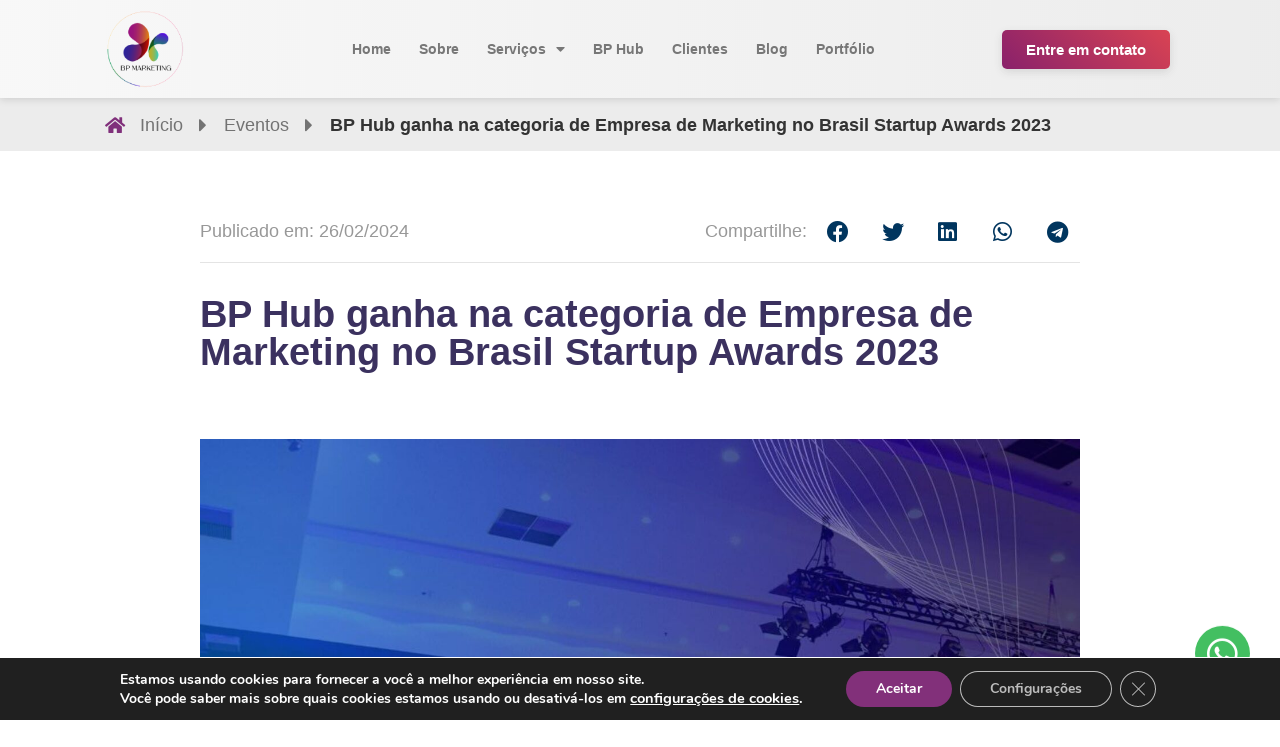

--- FILE ---
content_type: text/html; charset=UTF-8
request_url: https://bpmarketing.com.br/blog-marketing-20/
body_size: 29064
content:
<!doctype html>
<html lang="pt-BR" prefix="og: https://ogp.me/ns#">
<head>
	<meta charset="UTF-8">
		<meta name="viewport" content="width=device-width, initial-scale=1">
	<link rel="profile" href="https://gmpg.org/xfn/11">
	
<!-- Otimização para mecanismos de pesquisa pelo Rank Math - https://rankmath.com/ -->
<title>BP Hub ganha na categoria de Empresa de Marketing no Brasil Startup Awards 2023 - BP Marketing</title>
<meta name="description" content="É com grande orgulho e emoção que compartilhamos a incrível notícia: a BP Hub foi reconhecida como a vencedora na categoria de Empresa de Marketing no prestigiado Brasil Startup Awards 2023. Este prêmio, promovido pela @brasil.startups e @institutoconectabrasil com o patrocínio do @brb_bancodebrasilia e @seturdf Secretaria de Estado de Turismo do DF, representa uma conquista extraordinária para nossa empresa, considerando que temos menos de um ano de operação."/>
<meta name="robots" content="index, follow, max-snippet:-1, max-video-preview:-1, max-image-preview:large"/>
<link rel="canonical" href="https://bpmarketing.com.br/blog-marketing-20/" />
<meta property="og:locale" content="pt_BR" />
<meta property="og:type" content="article" />
<meta property="og:title" content="BP Hub ganha na categoria de Empresa de Marketing no Brasil Startup Awards 2023 - BP Marketing" />
<meta property="og:description" content="É com grande orgulho e emoção que compartilhamos a incrível notícia: a BP Hub foi reconhecida como a vencedora na categoria de Empresa de Marketing no prestigiado Brasil Startup Awards 2023. Este prêmio, promovido pela @brasil.startups e @institutoconectabrasil com o patrocínio do @brb_bancodebrasilia e @seturdf Secretaria de Estado de Turismo do DF, representa uma conquista extraordinária para nossa empresa, considerando que temos menos de um ano de operação." />
<meta property="og:url" content="https://bpmarketing.com.br/blog-marketing-20/" />
<meta property="og:site_name" content="Bp Marketing" />
<meta property="article:section" content="Eventos" />
<meta property="og:updated_time" content="2024-02-27T09:22:34-03:00" />
<meta property="og:image" content="https://bpmarketing.com.br/wp-content/uploads/2024/02/Snapinsta.app_409650346_18150480421306479_5100813555143661321_n_1080-1024x1024.jpg" />
<meta property="og:image:secure_url" content="https://bpmarketing.com.br/wp-content/uploads/2024/02/Snapinsta.app_409650346_18150480421306479_5100813555143661321_n_1080-1024x1024.jpg" />
<meta property="og:image:width" content="800" />
<meta property="og:image:height" content="800" />
<meta property="og:image:alt" content="É com grande orgulho e emoção que compartilhamos a incrível notícia: a BP Hub foi reconhecida como a vencedora na categoria de Empresa de Marketing no prestigiado Brasil Startup Awards 2023. Este prêmio, promovido pela @brasil.startups e @institutoconectabrasil com o patrocínio do @brb_bancodebrasilia e @seturdf Secretaria de Estado de Turismo do DF, representa uma conquista extraordinária para nossa empresa, considerando que temos menos de um ano de operação." />
<meta property="og:image:type" content="image/jpeg" />
<meta property="article:published_time" content="2024-02-26T14:38:21-03:00" />
<meta property="article:modified_time" content="2024-02-27T09:22:34-03:00" />
<meta name="twitter:card" content="summary_large_image" />
<meta name="twitter:title" content="BP Hub ganha na categoria de Empresa de Marketing no Brasil Startup Awards 2023 - BP Marketing" />
<meta name="twitter:description" content="É com grande orgulho e emoção que compartilhamos a incrível notícia: a BP Hub foi reconhecida como a vencedora na categoria de Empresa de Marketing no prestigiado Brasil Startup Awards 2023. Este prêmio, promovido pela @brasil.startups e @institutoconectabrasil com o patrocínio do @brb_bancodebrasilia e @seturdf Secretaria de Estado de Turismo do DF, representa uma conquista extraordinária para nossa empresa, considerando que temos menos de um ano de operação." />
<meta name="twitter:image" content="https://bpmarketing.com.br/wp-content/uploads/2024/02/Snapinsta.app_409650346_18150480421306479_5100813555143661321_n_1080-1024x1024.jpg" />
<meta name="twitter:label1" content="Escrito por" />
<meta name="twitter:data1" content="Redação BP Marketing" />
<meta name="twitter:label2" content="Tempo para leitura" />
<meta name="twitter:data2" content="3 minutos" />
<script type="application/ld+json" class="rank-math-schema">{"@context":"https://schema.org","@graph":[{"@type":["Person","Organization"],"@id":"https://bpmarketing.com.br/#person","name":"gabrielduran15","logo":{"@type":"ImageObject","@id":"https://bpmarketing.com.br/#logo","url":"https://bpmarketing.com.br/wp-content/uploads/2022/12/BP-Marketing2.png","contentUrl":"https://bpmarketing.com.br/wp-content/uploads/2022/12/BP-Marketing2.png","caption":"Bp Marketing","inLanguage":"pt-BR","width":"250","height":"250"},"image":{"@type":"ImageObject","@id":"https://bpmarketing.com.br/#logo","url":"https://bpmarketing.com.br/wp-content/uploads/2022/12/BP-Marketing2.png","contentUrl":"https://bpmarketing.com.br/wp-content/uploads/2022/12/BP-Marketing2.png","caption":"Bp Marketing","inLanguage":"pt-BR","width":"250","height":"250"}},{"@type":"WebSite","@id":"https://bpmarketing.com.br/#website","url":"https://bpmarketing.com.br","name":"Bp Marketing","publisher":{"@id":"https://bpmarketing.com.br/#person"},"inLanguage":"pt-BR"},{"@type":"ImageObject","@id":"https://bpmarketing.com.br/wp-content/uploads/2024/02/Snapinsta.app_409650346_18150480421306479_5100813555143661321_n_1080.jpg","url":"https://bpmarketing.com.br/wp-content/uploads/2024/02/Snapinsta.app_409650346_18150480421306479_5100813555143661321_n_1080.jpg","width":"2560","height":"2560","caption":"\u00c9 com grande orgulho e emo\u00e7\u00e3o que compartilhamos a incr\u00edvel not\u00edcia: a BP Hub foi reconhecida como a vencedora na categoria de Empresa de Marketing no prestigiado Brasil Startup Awards 2023. Este pr\u00eamio, promovido pela @brasil.startups e @institutoconectabrasil com o patroc\u00ednio do @brb_bancodebrasilia e @seturdf Secretaria de Estado de Turismo do DF, representa uma conquista extraordin\u00e1ria para nossa empresa, considerando que temos menos de um ano de opera\u00e7\u00e3o.","inLanguage":"pt-BR"},{"@type":"BreadcrumbList","@id":"https://bpmarketing.com.br/blog-marketing-20/#breadcrumb","itemListElement":[{"@type":"ListItem","position":"1","item":{"@id":"https://bpmarketing.com.br","name":"In\u00edcio"}},{"@type":"ListItem","position":"2","item":{"@id":"https://bpmarketing.com.br/blog-marketing-20/","name":"BP Hub ganha na categoria de Empresa de Marketing no Brasil Startup Awards 2023"}}]},{"@type":"WebPage","@id":"https://bpmarketing.com.br/blog-marketing-20/#webpage","url":"https://bpmarketing.com.br/blog-marketing-20/","name":"BP Hub ganha na categoria de Empresa de Marketing no Brasil Startup Awards 2023 - BP Marketing","datePublished":"2024-02-26T14:38:21-03:00","dateModified":"2024-02-27T09:22:34-03:00","isPartOf":{"@id":"https://bpmarketing.com.br/#website"},"primaryImageOfPage":{"@id":"https://bpmarketing.com.br/wp-content/uploads/2024/02/Snapinsta.app_409650346_18150480421306479_5100813555143661321_n_1080.jpg"},"inLanguage":"pt-BR","breadcrumb":{"@id":"https://bpmarketing.com.br/blog-marketing-20/#breadcrumb"}},{"@type":"Person","@id":"https://bpmarketing.com.br/author/redacao/","name":"Reda\u00e7\u00e3o BP Marketing","url":"https://bpmarketing.com.br/author/redacao/","image":{"@type":"ImageObject","@id":"https://secure.gravatar.com/avatar/0d64a53562ff4b73a00ac494a92b4a9f20c1559af0a7b4a76ea1eb3b3cf7aa61?s=96&amp;d=mm&amp;r=g","url":"https://secure.gravatar.com/avatar/0d64a53562ff4b73a00ac494a92b4a9f20c1559af0a7b4a76ea1eb3b3cf7aa61?s=96&amp;d=mm&amp;r=g","caption":"Reda\u00e7\u00e3o BP Marketing","inLanguage":"pt-BR"}},{"@type":"BlogPosting","headline":"BP Hub ganha na categoria de Empresa de Marketing no Brasil Startup Awards 2023 - BP Marketing","keywords":"marketing","datePublished":"2024-02-26T14:38:21-03:00","dateModified":"2024-02-27T09:22:34-03:00","author":{"@id":"https://bpmarketing.com.br/author/redacao/","name":"Reda\u00e7\u00e3o BP Marketing"},"publisher":{"@id":"https://bpmarketing.com.br/#person"},"description":"\u00c9 com grande orgulho e emo\u00e7\u00e3o que compartilhamos a incr\u00edvel not\u00edcia: a BP Hub foi reconhecida como a vencedora na categoria de Empresa de Marketing no prestigiado Brasil Startup Awards 2023. Este pr\u00eamio, promovido pela @brasil.startups e @institutoconectabrasil com o patroc\u00ednio do @brb_bancodebrasilia e @seturdf Secretaria de Estado de Turismo do DF, representa uma conquista extraordin\u00e1ria para nossa empresa, considerando que temos menos de um ano de opera\u00e7\u00e3o.","name":"BP Hub ganha na categoria de Empresa de Marketing no Brasil Startup Awards 2023 - BP Marketing","@id":"https://bpmarketing.com.br/blog-marketing-20/#richSnippet","isPartOf":{"@id":"https://bpmarketing.com.br/blog-marketing-20/#webpage"},"image":{"@id":"https://bpmarketing.com.br/wp-content/uploads/2024/02/Snapinsta.app_409650346_18150480421306479_5100813555143661321_n_1080.jpg"},"inLanguage":"pt-BR","mainEntityOfPage":{"@id":"https://bpmarketing.com.br/blog-marketing-20/#webpage"}}]}</script>
<!-- /Plugin de SEO Rank Math para WordPress -->

<link rel="alternate" type="application/rss+xml" title="Feed para BP Marketing &raquo;" href="https://bpmarketing.com.br/feed/" />
<link rel="alternate" type="application/rss+xml" title="Feed de comentários para BP Marketing &raquo;" href="https://bpmarketing.com.br/comments/feed/" />
<link rel="alternate" type="application/rss+xml" title="Feed de comentários para BP Marketing &raquo; BP Hub ganha na categoria de Empresa de Marketing no Brasil Startup Awards 2023" href="https://bpmarketing.com.br/blog-marketing-20/feed/" />
<link rel="alternate" title="oEmbed (JSON)" type="application/json+oembed" href="https://bpmarketing.com.br/wp-json/oembed/1.0/embed?url=https%3A%2F%2Fbpmarketing.com.br%2Fblog-marketing-20%2F" />
<link rel="alternate" title="oEmbed (XML)" type="text/xml+oembed" href="https://bpmarketing.com.br/wp-json/oembed/1.0/embed?url=https%3A%2F%2Fbpmarketing.com.br%2Fblog-marketing-20%2F&#038;format=xml" />
<style id='wp-img-auto-sizes-contain-inline-css' type='text/css'>
img:is([sizes=auto i],[sizes^="auto," i]){contain-intrinsic-size:3000px 1500px}
/*# sourceURL=wp-img-auto-sizes-contain-inline-css */
</style>
<link rel='stylesheet' id='dce-animations-css' href='https://bpmarketing.com.br/wp-content/plugins/dynamic-content-for-elementor/assets/css/animations.css?ver=2.5.8' type='text/css' media='all' />
<style id='wp-emoji-styles-inline-css' type='text/css'>

	img.wp-smiley, img.emoji {
		display: inline !important;
		border: none !important;
		box-shadow: none !important;
		height: 1em !important;
		width: 1em !important;
		margin: 0 0.07em !important;
		vertical-align: -0.1em !important;
		background: none !important;
		padding: 0 !important;
	}
/*# sourceURL=wp-emoji-styles-inline-css */
</style>
<link rel='stylesheet' id='wp-block-library-css' href='https://bpmarketing.com.br/wp-includes/css/dist/block-library/style.min.css?ver=6.9' type='text/css' media='all' />
<style id='global-styles-inline-css' type='text/css'>
:root{--wp--preset--aspect-ratio--square: 1;--wp--preset--aspect-ratio--4-3: 4/3;--wp--preset--aspect-ratio--3-4: 3/4;--wp--preset--aspect-ratio--3-2: 3/2;--wp--preset--aspect-ratio--2-3: 2/3;--wp--preset--aspect-ratio--16-9: 16/9;--wp--preset--aspect-ratio--9-16: 9/16;--wp--preset--color--black: #000000;--wp--preset--color--cyan-bluish-gray: #abb8c3;--wp--preset--color--white: #ffffff;--wp--preset--color--pale-pink: #f78da7;--wp--preset--color--vivid-red: #cf2e2e;--wp--preset--color--luminous-vivid-orange: #ff6900;--wp--preset--color--luminous-vivid-amber: #fcb900;--wp--preset--color--light-green-cyan: #7bdcb5;--wp--preset--color--vivid-green-cyan: #00d084;--wp--preset--color--pale-cyan-blue: #8ed1fc;--wp--preset--color--vivid-cyan-blue: #0693e3;--wp--preset--color--vivid-purple: #9b51e0;--wp--preset--gradient--vivid-cyan-blue-to-vivid-purple: linear-gradient(135deg,rgb(6,147,227) 0%,rgb(155,81,224) 100%);--wp--preset--gradient--light-green-cyan-to-vivid-green-cyan: linear-gradient(135deg,rgb(122,220,180) 0%,rgb(0,208,130) 100%);--wp--preset--gradient--luminous-vivid-amber-to-luminous-vivid-orange: linear-gradient(135deg,rgb(252,185,0) 0%,rgb(255,105,0) 100%);--wp--preset--gradient--luminous-vivid-orange-to-vivid-red: linear-gradient(135deg,rgb(255,105,0) 0%,rgb(207,46,46) 100%);--wp--preset--gradient--very-light-gray-to-cyan-bluish-gray: linear-gradient(135deg,rgb(238,238,238) 0%,rgb(169,184,195) 100%);--wp--preset--gradient--cool-to-warm-spectrum: linear-gradient(135deg,rgb(74,234,220) 0%,rgb(151,120,209) 20%,rgb(207,42,186) 40%,rgb(238,44,130) 60%,rgb(251,105,98) 80%,rgb(254,248,76) 100%);--wp--preset--gradient--blush-light-purple: linear-gradient(135deg,rgb(255,206,236) 0%,rgb(152,150,240) 100%);--wp--preset--gradient--blush-bordeaux: linear-gradient(135deg,rgb(254,205,165) 0%,rgb(254,45,45) 50%,rgb(107,0,62) 100%);--wp--preset--gradient--luminous-dusk: linear-gradient(135deg,rgb(255,203,112) 0%,rgb(199,81,192) 50%,rgb(65,88,208) 100%);--wp--preset--gradient--pale-ocean: linear-gradient(135deg,rgb(255,245,203) 0%,rgb(182,227,212) 50%,rgb(51,167,181) 100%);--wp--preset--gradient--electric-grass: linear-gradient(135deg,rgb(202,248,128) 0%,rgb(113,206,126) 100%);--wp--preset--gradient--midnight: linear-gradient(135deg,rgb(2,3,129) 0%,rgb(40,116,252) 100%);--wp--preset--font-size--small: 13px;--wp--preset--font-size--medium: 20px;--wp--preset--font-size--large: 36px;--wp--preset--font-size--x-large: 42px;--wp--preset--spacing--20: 0.44rem;--wp--preset--spacing--30: 0.67rem;--wp--preset--spacing--40: 1rem;--wp--preset--spacing--50: 1.5rem;--wp--preset--spacing--60: 2.25rem;--wp--preset--spacing--70: 3.38rem;--wp--preset--spacing--80: 5.06rem;--wp--preset--shadow--natural: 6px 6px 9px rgba(0, 0, 0, 0.2);--wp--preset--shadow--deep: 12px 12px 50px rgba(0, 0, 0, 0.4);--wp--preset--shadow--sharp: 6px 6px 0px rgba(0, 0, 0, 0.2);--wp--preset--shadow--outlined: 6px 6px 0px -3px rgb(255, 255, 255), 6px 6px rgb(0, 0, 0);--wp--preset--shadow--crisp: 6px 6px 0px rgb(0, 0, 0);}:where(.is-layout-flex){gap: 0.5em;}:where(.is-layout-grid){gap: 0.5em;}body .is-layout-flex{display: flex;}.is-layout-flex{flex-wrap: wrap;align-items: center;}.is-layout-flex > :is(*, div){margin: 0;}body .is-layout-grid{display: grid;}.is-layout-grid > :is(*, div){margin: 0;}:where(.wp-block-columns.is-layout-flex){gap: 2em;}:where(.wp-block-columns.is-layout-grid){gap: 2em;}:where(.wp-block-post-template.is-layout-flex){gap: 1.25em;}:where(.wp-block-post-template.is-layout-grid){gap: 1.25em;}.has-black-color{color: var(--wp--preset--color--black) !important;}.has-cyan-bluish-gray-color{color: var(--wp--preset--color--cyan-bluish-gray) !important;}.has-white-color{color: var(--wp--preset--color--white) !important;}.has-pale-pink-color{color: var(--wp--preset--color--pale-pink) !important;}.has-vivid-red-color{color: var(--wp--preset--color--vivid-red) !important;}.has-luminous-vivid-orange-color{color: var(--wp--preset--color--luminous-vivid-orange) !important;}.has-luminous-vivid-amber-color{color: var(--wp--preset--color--luminous-vivid-amber) !important;}.has-light-green-cyan-color{color: var(--wp--preset--color--light-green-cyan) !important;}.has-vivid-green-cyan-color{color: var(--wp--preset--color--vivid-green-cyan) !important;}.has-pale-cyan-blue-color{color: var(--wp--preset--color--pale-cyan-blue) !important;}.has-vivid-cyan-blue-color{color: var(--wp--preset--color--vivid-cyan-blue) !important;}.has-vivid-purple-color{color: var(--wp--preset--color--vivid-purple) !important;}.has-black-background-color{background-color: var(--wp--preset--color--black) !important;}.has-cyan-bluish-gray-background-color{background-color: var(--wp--preset--color--cyan-bluish-gray) !important;}.has-white-background-color{background-color: var(--wp--preset--color--white) !important;}.has-pale-pink-background-color{background-color: var(--wp--preset--color--pale-pink) !important;}.has-vivid-red-background-color{background-color: var(--wp--preset--color--vivid-red) !important;}.has-luminous-vivid-orange-background-color{background-color: var(--wp--preset--color--luminous-vivid-orange) !important;}.has-luminous-vivid-amber-background-color{background-color: var(--wp--preset--color--luminous-vivid-amber) !important;}.has-light-green-cyan-background-color{background-color: var(--wp--preset--color--light-green-cyan) !important;}.has-vivid-green-cyan-background-color{background-color: var(--wp--preset--color--vivid-green-cyan) !important;}.has-pale-cyan-blue-background-color{background-color: var(--wp--preset--color--pale-cyan-blue) !important;}.has-vivid-cyan-blue-background-color{background-color: var(--wp--preset--color--vivid-cyan-blue) !important;}.has-vivid-purple-background-color{background-color: var(--wp--preset--color--vivid-purple) !important;}.has-black-border-color{border-color: var(--wp--preset--color--black) !important;}.has-cyan-bluish-gray-border-color{border-color: var(--wp--preset--color--cyan-bluish-gray) !important;}.has-white-border-color{border-color: var(--wp--preset--color--white) !important;}.has-pale-pink-border-color{border-color: var(--wp--preset--color--pale-pink) !important;}.has-vivid-red-border-color{border-color: var(--wp--preset--color--vivid-red) !important;}.has-luminous-vivid-orange-border-color{border-color: var(--wp--preset--color--luminous-vivid-orange) !important;}.has-luminous-vivid-amber-border-color{border-color: var(--wp--preset--color--luminous-vivid-amber) !important;}.has-light-green-cyan-border-color{border-color: var(--wp--preset--color--light-green-cyan) !important;}.has-vivid-green-cyan-border-color{border-color: var(--wp--preset--color--vivid-green-cyan) !important;}.has-pale-cyan-blue-border-color{border-color: var(--wp--preset--color--pale-cyan-blue) !important;}.has-vivid-cyan-blue-border-color{border-color: var(--wp--preset--color--vivid-cyan-blue) !important;}.has-vivid-purple-border-color{border-color: var(--wp--preset--color--vivid-purple) !important;}.has-vivid-cyan-blue-to-vivid-purple-gradient-background{background: var(--wp--preset--gradient--vivid-cyan-blue-to-vivid-purple) !important;}.has-light-green-cyan-to-vivid-green-cyan-gradient-background{background: var(--wp--preset--gradient--light-green-cyan-to-vivid-green-cyan) !important;}.has-luminous-vivid-amber-to-luminous-vivid-orange-gradient-background{background: var(--wp--preset--gradient--luminous-vivid-amber-to-luminous-vivid-orange) !important;}.has-luminous-vivid-orange-to-vivid-red-gradient-background{background: var(--wp--preset--gradient--luminous-vivid-orange-to-vivid-red) !important;}.has-very-light-gray-to-cyan-bluish-gray-gradient-background{background: var(--wp--preset--gradient--very-light-gray-to-cyan-bluish-gray) !important;}.has-cool-to-warm-spectrum-gradient-background{background: var(--wp--preset--gradient--cool-to-warm-spectrum) !important;}.has-blush-light-purple-gradient-background{background: var(--wp--preset--gradient--blush-light-purple) !important;}.has-blush-bordeaux-gradient-background{background: var(--wp--preset--gradient--blush-bordeaux) !important;}.has-luminous-dusk-gradient-background{background: var(--wp--preset--gradient--luminous-dusk) !important;}.has-pale-ocean-gradient-background{background: var(--wp--preset--gradient--pale-ocean) !important;}.has-electric-grass-gradient-background{background: var(--wp--preset--gradient--electric-grass) !important;}.has-midnight-gradient-background{background: var(--wp--preset--gradient--midnight) !important;}.has-small-font-size{font-size: var(--wp--preset--font-size--small) !important;}.has-medium-font-size{font-size: var(--wp--preset--font-size--medium) !important;}.has-large-font-size{font-size: var(--wp--preset--font-size--large) !important;}.has-x-large-font-size{font-size: var(--wp--preset--font-size--x-large) !important;}
/*# sourceURL=global-styles-inline-css */
</style>

<style id='classic-theme-styles-inline-css' type='text/css'>
/*! This file is auto-generated */
.wp-block-button__link{color:#fff;background-color:#32373c;border-radius:9999px;box-shadow:none;text-decoration:none;padding:calc(.667em + 2px) calc(1.333em + 2px);font-size:1.125em}.wp-block-file__button{background:#32373c;color:#fff;text-decoration:none}
/*# sourceURL=/wp-includes/css/classic-themes.min.css */
</style>
<link rel='stylesheet' id='jet-engine-frontend-css' href='https://bpmarketing.com.br/wp-content/plugins/jet-engine/assets/css/frontend.css?ver=2.11.8' type='text/css' media='all' />
<link rel='stylesheet' id='elementinvader-css' href='https://bpmarketing.com.br/wp-content/plugins/elementinvader/public/css/elementinvader-public.css?ver=1.2.4' type='text/css' media='all' />
<link rel='stylesheet' id='euis-css' href='https://bpmarketing.com.br/wp-content/plugins/unlimited-elementor-inner-sections-by-boomdevs/public/css/euis-public.css?ver=1.0.8' type='text/css' media='all' />
<link rel='stylesheet' id='hello-elementor-css' href='https://bpmarketing.com.br/wp-content/themes/hello-elementor/style.min.css?ver=2.5.0' type='text/css' media='all' />
<link rel='stylesheet' id='hello-elementor-theme-style-css' href='https://bpmarketing.com.br/wp-content/themes/hello-elementor/theme.min.css?ver=2.5.0' type='text/css' media='all' />
<link rel='stylesheet' id='elementor-frontend-css' href='https://bpmarketing.com.br/wp-content/plugins/elementor/assets/css/frontend-lite.min.css?ver=3.6.5' type='text/css' media='all' />
<link rel='stylesheet' id='elementor-post-6-css' href='https://bpmarketing.com.br/wp-content/uploads/elementor/css/post-6.css?ver=1689010394' type='text/css' media='all' />
<link rel='stylesheet' id='jet-popup-frontend-css' href='https://bpmarketing.com.br/wp-content/plugins/jet-popup/assets/css/jet-popup-frontend.css?ver=1.5.6' type='text/css' media='all' />
<link rel='stylesheet' id='jet-blocks-css' href='https://bpmarketing.com.br/wp-content/plugins/jet-blocks/assets/css/jet-blocks.css?ver=1.3.2' type='text/css' media='all' />
<link rel='stylesheet' id='jet-elements-css' href='https://bpmarketing.com.br/wp-content/plugins/jet-elements/assets/css/jet-elements.css?ver=2.6.5' type='text/css' media='all' />
<link rel='stylesheet' id='jet-elements-skin-css' href='https://bpmarketing.com.br/wp-content/plugins/jet-elements/assets/css/jet-elements-skin.css?ver=2.6.5' type='text/css' media='all' />
<link rel='stylesheet' id='elementor-icons-css' href='https://bpmarketing.com.br/wp-content/plugins/elementor/assets/lib/eicons/css/elementor-icons.min.css?ver=5.15.0' type='text/css' media='all' />
<link rel='stylesheet' id='dce-style-css' href='https://bpmarketing.com.br/wp-content/plugins/dynamic-content-for-elementor/assets/css/style.css?ver=2.5.8' type='text/css' media='all' />
<link rel='stylesheet' id='dashicons-css' href='https://bpmarketing.com.br/wp-includes/css/dashicons.min.css?ver=6.9' type='text/css' media='all' />
<link rel='stylesheet' id='elementor-pro-css' href='https://bpmarketing.com.br/wp-content/plugins/elementor-pro/assets/css/frontend-lite.min.css?ver=3.7.1' type='text/css' media='all' />
<link rel='stylesheet' id='elementor-global-css' href='https://bpmarketing.com.br/wp-content/uploads/elementor/css/global.css?ver=1689010397' type='text/css' media='all' />
<link rel='stylesheet' id='elementor-post-15-css' href='https://bpmarketing.com.br/wp-content/uploads/elementor/css/post-15.css?ver=1689010398' type='text/css' media='all' />
<link rel='stylesheet' id='elementor-post-270-css' href='https://bpmarketing.com.br/wp-content/uploads/elementor/css/post-270.css?ver=1689010398' type='text/css' media='all' />
<link rel='stylesheet' id='elementor-post-483-css' href='https://bpmarketing.com.br/wp-content/uploads/elementor/css/post-483.css?ver=1689022809' type='text/css' media='all' />
<link rel='stylesheet' id='moove_gdpr_frontend-css' href='https://bpmarketing.com.br/wp-content/plugins/gdpr-cookie-compliance/dist/styles/gdpr-main.css?ver=4.16.1' type='text/css' media='all' />
<style id='moove_gdpr_frontend-inline-css' type='text/css'>
#moove_gdpr_cookie_modal,#moove_gdpr_cookie_info_bar,.gdpr_cookie_settings_shortcode_content{font-family:Nunito,sans-serif}#moove_gdpr_save_popup_settings_button{background-color:#373737;color:#fff}#moove_gdpr_save_popup_settings_button:hover{background-color:#000}#moove_gdpr_cookie_info_bar .moove-gdpr-info-bar-container .moove-gdpr-info-bar-content a.mgbutton,#moove_gdpr_cookie_info_bar .moove-gdpr-info-bar-container .moove-gdpr-info-bar-content button.mgbutton{background-color:#82307a}#moove_gdpr_cookie_modal .moove-gdpr-modal-content .moove-gdpr-modal-footer-content .moove-gdpr-button-holder a.mgbutton,#moove_gdpr_cookie_modal .moove-gdpr-modal-content .moove-gdpr-modal-footer-content .moove-gdpr-button-holder button.mgbutton,.gdpr_cookie_settings_shortcode_content .gdpr-shr-button.button-green{background-color:#82307a;border-color:#82307a}#moove_gdpr_cookie_modal .moove-gdpr-modal-content .moove-gdpr-modal-footer-content .moove-gdpr-button-holder a.mgbutton:hover,#moove_gdpr_cookie_modal .moove-gdpr-modal-content .moove-gdpr-modal-footer-content .moove-gdpr-button-holder button.mgbutton:hover,.gdpr_cookie_settings_shortcode_content .gdpr-shr-button.button-green:hover{background-color:#fff;color:#82307a}#moove_gdpr_cookie_modal .moove-gdpr-modal-content .moove-gdpr-modal-close i,#moove_gdpr_cookie_modal .moove-gdpr-modal-content .moove-gdpr-modal-close span.gdpr-icon{background-color:#82307a;border:1px solid #82307a}#moove_gdpr_cookie_info_bar span.change-settings-button.focus-g,#moove_gdpr_cookie_info_bar span.change-settings-button:focus,#moove_gdpr_cookie_info_bar button.change-settings-button.focus-g,#moove_gdpr_cookie_info_bar button.change-settings-button:focus{-webkit-box-shadow:0 0 1px 3px #82307a;-moz-box-shadow:0 0 1px 3px #82307a;box-shadow:0 0 1px 3px #82307a}#moove_gdpr_cookie_modal .moove-gdpr-modal-content .moove-gdpr-modal-close i:hover,#moove_gdpr_cookie_modal .moove-gdpr-modal-content .moove-gdpr-modal-close span.gdpr-icon:hover,#moove_gdpr_cookie_info_bar span[data-href]>u.change-settings-button{color:#82307a}#moove_gdpr_cookie_modal .moove-gdpr-modal-content .moove-gdpr-modal-left-content #moove-gdpr-menu li.menu-item-selected a span.gdpr-icon,#moove_gdpr_cookie_modal .moove-gdpr-modal-content .moove-gdpr-modal-left-content #moove-gdpr-menu li.menu-item-selected button span.gdpr-icon{color:inherit}#moove_gdpr_cookie_modal .moove-gdpr-modal-content .moove-gdpr-modal-left-content #moove-gdpr-menu li a span.gdpr-icon,#moove_gdpr_cookie_modal .moove-gdpr-modal-content .moove-gdpr-modal-left-content #moove-gdpr-menu li button span.gdpr-icon{color:inherit}#moove_gdpr_cookie_modal .gdpr-acc-link{line-height:0;font-size:0;color:transparent;position:absolute}#moove_gdpr_cookie_modal .moove-gdpr-modal-content .moove-gdpr-modal-close:hover i,#moove_gdpr_cookie_modal .moove-gdpr-modal-content .moove-gdpr-modal-left-content #moove-gdpr-menu li a,#moove_gdpr_cookie_modal .moove-gdpr-modal-content .moove-gdpr-modal-left-content #moove-gdpr-menu li button,#moove_gdpr_cookie_modal .moove-gdpr-modal-content .moove-gdpr-modal-left-content #moove-gdpr-menu li button i,#moove_gdpr_cookie_modal .moove-gdpr-modal-content .moove-gdpr-modal-left-content #moove-gdpr-menu li a i,#moove_gdpr_cookie_modal .moove-gdpr-modal-content .moove-gdpr-tab-main .moove-gdpr-tab-main-content a:hover,#moove_gdpr_cookie_info_bar.moove-gdpr-dark-scheme .moove-gdpr-info-bar-container .moove-gdpr-info-bar-content a.mgbutton:hover,#moove_gdpr_cookie_info_bar.moove-gdpr-dark-scheme .moove-gdpr-info-bar-container .moove-gdpr-info-bar-content button.mgbutton:hover,#moove_gdpr_cookie_info_bar.moove-gdpr-dark-scheme .moove-gdpr-info-bar-container .moove-gdpr-info-bar-content a:hover,#moove_gdpr_cookie_info_bar.moove-gdpr-dark-scheme .moove-gdpr-info-bar-container .moove-gdpr-info-bar-content button:hover,#moove_gdpr_cookie_info_bar.moove-gdpr-dark-scheme .moove-gdpr-info-bar-container .moove-gdpr-info-bar-content span.change-settings-button:hover,#moove_gdpr_cookie_info_bar.moove-gdpr-dark-scheme .moove-gdpr-info-bar-container .moove-gdpr-info-bar-content button.change-settings-button:hover,#moove_gdpr_cookie_info_bar.moove-gdpr-dark-scheme .moove-gdpr-info-bar-container .moove-gdpr-info-bar-content u.change-settings-button:hover,#moove_gdpr_cookie_info_bar span[data-href]>u.change-settings-button,#moove_gdpr_cookie_info_bar.moove-gdpr-dark-scheme .moove-gdpr-info-bar-container .moove-gdpr-info-bar-content a.mgbutton.focus-g,#moove_gdpr_cookie_info_bar.moove-gdpr-dark-scheme .moove-gdpr-info-bar-container .moove-gdpr-info-bar-content button.mgbutton.focus-g,#moove_gdpr_cookie_info_bar.moove-gdpr-dark-scheme .moove-gdpr-info-bar-container .moove-gdpr-info-bar-content a.focus-g,#moove_gdpr_cookie_info_bar.moove-gdpr-dark-scheme .moove-gdpr-info-bar-container .moove-gdpr-info-bar-content button.focus-g,#moove_gdpr_cookie_info_bar.moove-gdpr-dark-scheme .moove-gdpr-info-bar-container .moove-gdpr-info-bar-content a.mgbutton:focus,#moove_gdpr_cookie_info_bar.moove-gdpr-dark-scheme .moove-gdpr-info-bar-container .moove-gdpr-info-bar-content button.mgbutton:focus,#moove_gdpr_cookie_info_bar.moove-gdpr-dark-scheme .moove-gdpr-info-bar-container .moove-gdpr-info-bar-content a:focus,#moove_gdpr_cookie_info_bar.moove-gdpr-dark-scheme .moove-gdpr-info-bar-container .moove-gdpr-info-bar-content button:focus,#moove_gdpr_cookie_info_bar.moove-gdpr-dark-scheme .moove-gdpr-info-bar-container .moove-gdpr-info-bar-content span.change-settings-button.focus-g,span.change-settings-button:focus,button.change-settings-button.focus-g,button.change-settings-button:focus,#moove_gdpr_cookie_info_bar.moove-gdpr-dark-scheme .moove-gdpr-info-bar-container .moove-gdpr-info-bar-content u.change-settings-button.focus-g,#moove_gdpr_cookie_info_bar.moove-gdpr-dark-scheme .moove-gdpr-info-bar-container .moove-gdpr-info-bar-content u.change-settings-button:focus{color:#82307a}#moove_gdpr_cookie_modal .moove-gdpr-branding.focus-g span,#moove_gdpr_cookie_modal .moove-gdpr-modal-content .moove-gdpr-tab-main a.focus-g{color:#82307a}#moove_gdpr_cookie_modal.gdpr_lightbox-hide{display:none}
/*# sourceURL=moove_gdpr_frontend-inline-css */
</style>
<style id='rocket-lazyload-inline-css' type='text/css'>
.rll-youtube-player{position:relative;padding-bottom:56.23%;height:0;overflow:hidden;max-width:100%;}.rll-youtube-player:focus-within{outline: 2px solid currentColor;outline-offset: 5px;}.rll-youtube-player iframe{position:absolute;top:0;left:0;width:100%;height:100%;z-index:100;background:0 0}.rll-youtube-player img{bottom:0;display:block;left:0;margin:auto;max-width:100%;width:100%;position:absolute;right:0;top:0;border:none;height:auto;-webkit-transition:.4s all;-moz-transition:.4s all;transition:.4s all}.rll-youtube-player img:hover{-webkit-filter:brightness(75%)}.rll-youtube-player .play{height:100%;width:100%;left:0;top:0;position:absolute;background:url(https://bpmarketing.com.br/wp-content/plugins/wp-rocket/assets/img/youtube.png) no-repeat center;background-color: transparent !important;cursor:pointer;border:none;}
/*# sourceURL=rocket-lazyload-inline-css */
</style>
<link rel='stylesheet' id='google-fonts-1-css' href='https://fonts.googleapis.com/css?family=Poppins%3A100%2C100italic%2C200%2C200italic%2C300%2C300italic%2C400%2C400italic%2C500%2C500italic%2C600%2C600italic%2C700%2C700italic%2C800%2C800italic%2C900%2C900italic%7CLato%3A100%2C100italic%2C200%2C200italic%2C300%2C300italic%2C400%2C400italic%2C500%2C500italic%2C600%2C600italic%2C700%2C700italic%2C800%2C800italic%2C900%2C900italic&#038;display=auto&#038;ver=6.9' type='text/css' media='all' />
<link rel='stylesheet' id='elementor-icons-shared-0-css' href='https://bpmarketing.com.br/wp-content/plugins/elementor/assets/lib/font-awesome/css/fontawesome.min.css?ver=5.15.3' type='text/css' media='all' />
<link rel='stylesheet' id='elementor-icons-fa-solid-css' href='https://bpmarketing.com.br/wp-content/plugins/elementor/assets/lib/font-awesome/css/solid.min.css?ver=5.15.3' type='text/css' media='all' />
<link rel='stylesheet' id='elementor-icons-fa-brands-css' href='https://bpmarketing.com.br/wp-content/plugins/elementor/assets/lib/font-awesome/css/brands.min.css?ver=5.15.3' type='text/css' media='all' />
<script type="text/javascript" src="https://bpmarketing.com.br/wp-includes/js/jquery/jquery.min.js?ver=3.7.1" id="jquery-core-js"></script>
<script type="text/javascript" src="https://bpmarketing.com.br/wp-includes/js/jquery/jquery-migrate.min.js?ver=3.4.1" id="jquery-migrate-js"></script>
<script type="text/javascript" src="https://bpmarketing.com.br/wp-content/plugins/elementinvader/public/js/elementinvader-public.js?ver=1.2.4" id="elementinvader-js"></script>
<script type="text/javascript" src="https://bpmarketing.com.br/wp-content/plugins/unlimited-elementor-inner-sections-by-boomdevs/public/js/euis-public.js?ver=1.0.8" id="euis-js"></script>
<link rel="https://api.w.org/" href="https://bpmarketing.com.br/wp-json/" /><link rel="alternate" title="JSON" type="application/json" href="https://bpmarketing.com.br/wp-json/wp/v2/posts/2716" /><link rel="EditURI" type="application/rsd+xml" title="RSD" href="https://bpmarketing.com.br/xmlrpc.php?rsd" />
<meta name="generator" content="WordPress 6.9" />
<link rel='shortlink' href='https://bpmarketing.com.br/?p=2716' />
<!-- Google Tag Manager -->
<script>(function(w,d,s,l,i){w[l]=w[l]||[];w[l].push({'gtm.start':
new Date().getTime(),event:'gtm.js'});var f=d.getElementsByTagName(s)[0],
j=d.createElement(s),dl=l!='dataLayer'?'&l='+l:'';j.async=true;j.src=
'https://www.googletagmanager.com/gtm.js?id='+i+dl;f.parentNode.insertBefore(j,f);
})(window,document,'script','dataLayer','GTM-52BF6NP');</script>
<!-- End Google Tag Manager -->

<!-- Google tag (gtag.js) -->
<script async src="https://www.googletagmanager.com/gtag/js?id=G-84J6BQCPJC"></script>
<script>
  window.dataLayer = window.dataLayer || [];
  function gtag(){dataLayer.push(arguments);}
  gtag('js', new Date());

  gtag('config', 'G-84J6BQCPJC');
</script>
	

<meta name="facebook-domain-verification" content="xph23cwetdxm8br2y3b1ozss069a6u" />

<script>
!function (w, d, t) {
  w.TiktokAnalyticsObject=t;var ttq=w[t]=w[t]||[];ttq.methods=["page","track","identify","instances","debug","on","off","once","ready","alias","group","enableCookie","disableCookie"],ttq.setAndDefer=function(t,e){t[e]=function(){t.push([e].concat(Array.prototype.slice.call(arguments,0)))}};for(var i=0;i<ttq.methods.length;i++)ttq.setAndDefer(ttq,ttq.methods[i]);ttq.instance=function(t){for(var e=ttq._i[t]||[],n=0;n<ttq.methods.length;n++)ttq.setAndDefer(e,ttq.methods[n]);return e},ttq.load=function(e,n){var i="https://analytics.tiktok.com/i18n/pixel/events.js";ttq._i=ttq._i||{},ttq._i[e]=[],ttq._i[e]._u=i,ttq._t=ttq._t||{},ttq._t[e]=+new Date,ttq._o=ttq._o||{},ttq._o[e]=n||{};var o=document.createElement("script");o.type="text/javascript",o.async=!0,o.src=i+"?sdkid="+e+"&lib="+t;var a=document.getElementsByTagName("script")[0];a.parentNode.insertBefore(o,a)};

  ttq.load('C75KICHLLTKSATKB6PRG');
  ttq.page();
}(window, document, 'ttq');
</script>
		<script type="text/javascript">
				(function(c,l,a,r,i,t,y){
					c[a]=c[a]||function(){(c[a].q=c[a].q||[]).push(arguments)};t=l.createElement(r);t.async=1;
					t.src="https://www.clarity.ms/tag/"+i+"?ref=wordpress";y=l.getElementsByTagName(r)[0];y.parentNode.insertBefore(t,y);
				})(window, document, "clarity", "script", "g0tvzbz6ur");
		</script>
		<link rel="icon" href="https://bpmarketing.com.br/wp-content/uploads/2022/07/Logo-BP-1200x1200@2x.png" sizes="32x32" />
<link rel="icon" href="https://bpmarketing.com.br/wp-content/uploads/2022/07/Logo-BP-1200x1200@2x.png" sizes="192x192" />
<link rel="apple-touch-icon" href="https://bpmarketing.com.br/wp-content/uploads/2022/07/Logo-BP-1200x1200@2x.png" />
<meta name="msapplication-TileImage" content="https://bpmarketing.com.br/wp-content/uploads/2022/07/Logo-BP-1200x1200@2x.png" />
<noscript><style id="rocket-lazyload-nojs-css">.rll-youtube-player, [data-lazy-src]{display:none !important;}</style></noscript><link rel='stylesheet' id='dce-dynamic-visibility-css' href='https://bpmarketing.com.br/wp-content/plugins/dynamic-content-for-elementor/assets/css/dynamic-visibility.css?ver=2.5.8' type='text/css' media='all' />
<link rel='stylesheet' id='elementor-post-480-css' href='https://bpmarketing.com.br/wp-content/uploads/elementor/css/post-480.css?ver=1689022810' type='text/css' media='all' />
<link rel='stylesheet' id='elementor-post-363-css' href='https://bpmarketing.com.br/wp-content/uploads/elementor/css/post-363.css?ver=1689010402' type='text/css' media='all' />
<link rel='stylesheet' id='e-animations-css' href='https://bpmarketing.com.br/wp-content/plugins/elementor/assets/lib/animations/animations.min.css?ver=3.6.5' type='text/css' media='all' />
</head>
<body data-rsssl=1 class="wp-singular post-template-default single single-post postid-2716 single-format-standard wp-theme-hello-elementor elementor-default elementor-kit-6 elementor-page-483">

		<div data-elementor-type="header" data-elementor-id="15" data-post-id="2716" data-obj-id="2716" class="elementor elementor-15 dce-elementor-post-2716 elementor-location-header">
								<section class="jet-sticky-section elementor-section elementor-top-section elementor-element elementor-element-2ad2c88 elementor-section-content-middle elementor-hidden-tablet elementor-hidden-mobile elementor-section-boxed elementor-section-height-default elementor-section-height-default" data-id="2ad2c88" data-element_type="section" data-settings="{&quot;jet_parallax_layout_list&quot;:[],&quot;jet_sticky_section&quot;:&quot;yes&quot;,&quot;jet_sticky_section_visibility&quot;:[&quot;desktop&quot;]}">
						<div class="elementor-container elementor-column-gap-default">
					<div class="elementor-column elementor-col-33 elementor-top-column elementor-element elementor-element-3b6e654" data-id="3b6e654" data-element_type="column">
			<div class="elementor-widget-wrap elementor-element-populated">
								<div class="elementor-element elementor-element-093ec1b dce_masking-none elementor-widget elementor-widget-image" data-id="093ec1b" data-element_type="widget" data-widget_type="image.default">
				<div class="elementor-widget-container">
			<style>/*! elementor - v3.6.5 - 27-04-2022 */
.elementor-widget-image{text-align:center}.elementor-widget-image a{display:inline-block}.elementor-widget-image a img[src$=".svg"]{width:48px}.elementor-widget-image img{vertical-align:middle;display:inline-block}</style>													<a href="https://bpmarketing.com.br">
							<img width="130" height="130" src="data:image/svg+xml,%3Csvg%20xmlns='http://www.w3.org/2000/svg'%20viewBox='0%200%20130%20130'%3E%3C/svg%3E" class="attachment-full size-full" alt="" data-lazy-srcset="https://bpmarketing.com.br/wp-content/uploads/2022/07/Logo-BP-1200x1200@2x.png 130w, https://bpmarketing.com.br/wp-content/uploads/2022/07/Logo-BP-1200x1200@2x-20x20.png 20w" data-lazy-sizes="(max-width: 130px) 100vw, 130px" data-lazy-src="https://bpmarketing.com.br/wp-content/uploads/2022/07/Logo-BP-1200x1200@2x.png" /><noscript><img width="130" height="130" src="https://bpmarketing.com.br/wp-content/uploads/2022/07/Logo-BP-1200x1200@2x.png" class="attachment-full size-full" alt="" srcset="https://bpmarketing.com.br/wp-content/uploads/2022/07/Logo-BP-1200x1200@2x.png 130w, https://bpmarketing.com.br/wp-content/uploads/2022/07/Logo-BP-1200x1200@2x-20x20.png 20w" sizes="(max-width: 130px) 100vw, 130px" /></noscript>								</a>
															</div>
				</div>
					</div>
		</div>
				<div class="elementor-column elementor-col-33 elementor-top-column elementor-element elementor-element-9cbc231" data-id="9cbc231" data-element_type="column">
			<div class="elementor-widget-wrap elementor-element-populated">
								<div class="elementor-element elementor-element-022270c elementor-nav-menu__align-center elementor-nav-menu--dropdown-tablet elementor-nav-menu__text-align-aside elementor-nav-menu--toggle elementor-nav-menu--burger elementor-widget elementor-widget-nav-menu" data-id="022270c" data-element_type="widget" data-settings="{&quot;layout&quot;:&quot;horizontal&quot;,&quot;submenu_icon&quot;:{&quot;value&quot;:&quot;&lt;i class=\&quot;fas fa-caret-down\&quot;&gt;&lt;\/i&gt;&quot;,&quot;library&quot;:&quot;fa-solid&quot;},&quot;toggle&quot;:&quot;burger&quot;}" data-widget_type="nav-menu.default">
				<div class="elementor-widget-container">
			<link rel="stylesheet" href="https://bpmarketing.com.br/wp-content/plugins/elementor-pro/assets/css/widget-nav-menu.min.css">			<nav migration_allowed="1" migrated="0" role="navigation" class="elementor-nav-menu--main elementor-nav-menu__container elementor-nav-menu--layout-horizontal e--pointer-underline e--animation-slide">
				<ul id="menu-1-022270c" class="elementor-nav-menu"><li class="menu-item menu-item-type-custom menu-item-object-custom menu-item-home menu-item-44"><a href="https://bpmarketing.com.br/#" class="elementor-item elementor-item-anchor">Home</a></li>
<li class="menu-item menu-item-type-custom menu-item-object-custom menu-item-home menu-item-45"><a href="https://bpmarketing.com.br/#sobre" class="elementor-item elementor-item-anchor">Sobre</a></li>
<li class="menu-item menu-item-type-custom menu-item-object-custom menu-item-home menu-item-has-children menu-item-46"><a href="https://bpmarketing.com.br/#servicos" class="elementor-item elementor-item-anchor">Serviços</a>
<ul class="sub-menu elementor-nav-menu--dropdown">
	<li class="menu-item menu-item-type-post_type menu-item-object-page menu-item-home menu-item-2403"><a href="https://bpmarketing.com.br/" class="elementor-sub-item">Marketing Digital</a></li>
	<li class="menu-item menu-item-type-post_type menu-item-object-page menu-item-2436"><a href="https://bpmarketing.com.br/marketing-para-medico" class="elementor-sub-item">Marketing Médico</a></li>
</ul>
</li>
<li class="menu-item menu-item-type-custom menu-item-object-custom menu-item-1130"><a href="#bphub" class="elementor-item elementor-item-anchor">BP Hub</a></li>
<li class="menu-item menu-item-type-custom menu-item-object-custom menu-item-home menu-item-47"><a href="https://bpmarketing.com.br/#clientes" class="elementor-item elementor-item-anchor">Clientes</a></li>
<li class="menu-item menu-item-type-post_type menu-item-object-page menu-item-546"><a href="https://bpmarketing.com.br/blog/" class="elementor-item">Blog</a></li>
<li class="menu-item menu-item-type-post_type menu-item-object-page menu-item-843"><a href="https://bpmarketing.com.br/portfolio/" class="elementor-item">Portfólio</a></li>
</ul>			</nav>
					<div class="elementor-menu-toggle" role="button" tabindex="0" aria-label="Menu Toggle" aria-expanded="false">
			<i aria-hidden="true" role="presentation" class="elementor-menu-toggle__icon--open eicon-menu-bar"></i><i aria-hidden="true" role="presentation" class="elementor-menu-toggle__icon--close eicon-close"></i>			<span class="elementor-screen-only">Menu</span>
		</div>
			<nav class="elementor-nav-menu--dropdown elementor-nav-menu__container" role="navigation" aria-hidden="true">
				<ul id="menu-2-022270c" class="elementor-nav-menu"><li class="menu-item menu-item-type-custom menu-item-object-custom menu-item-home menu-item-44"><a href="https://bpmarketing.com.br/#" class="elementor-item elementor-item-anchor" tabindex="-1">Home</a></li>
<li class="menu-item menu-item-type-custom menu-item-object-custom menu-item-home menu-item-45"><a href="https://bpmarketing.com.br/#sobre" class="elementor-item elementor-item-anchor" tabindex="-1">Sobre</a></li>
<li class="menu-item menu-item-type-custom menu-item-object-custom menu-item-home menu-item-has-children menu-item-46"><a href="https://bpmarketing.com.br/#servicos" class="elementor-item elementor-item-anchor" tabindex="-1">Serviços</a>
<ul class="sub-menu elementor-nav-menu--dropdown">
	<li class="menu-item menu-item-type-post_type menu-item-object-page menu-item-home menu-item-2403"><a href="https://bpmarketing.com.br/" class="elementor-sub-item" tabindex="-1">Marketing Digital</a></li>
	<li class="menu-item menu-item-type-post_type menu-item-object-page menu-item-2436"><a href="https://bpmarketing.com.br/marketing-para-medico" class="elementor-sub-item" tabindex="-1">Marketing Médico</a></li>
</ul>
</li>
<li class="menu-item menu-item-type-custom menu-item-object-custom menu-item-1130"><a href="#bphub" class="elementor-item elementor-item-anchor" tabindex="-1">BP Hub</a></li>
<li class="menu-item menu-item-type-custom menu-item-object-custom menu-item-home menu-item-47"><a href="https://bpmarketing.com.br/#clientes" class="elementor-item elementor-item-anchor" tabindex="-1">Clientes</a></li>
<li class="menu-item menu-item-type-post_type menu-item-object-page menu-item-546"><a href="https://bpmarketing.com.br/blog/" class="elementor-item" tabindex="-1">Blog</a></li>
<li class="menu-item menu-item-type-post_type menu-item-object-page menu-item-843"><a href="https://bpmarketing.com.br/portfolio/" class="elementor-item" tabindex="-1">Portfólio</a></li>
</ul>			</nav>
				</div>
				</div>
					</div>
		</div>
				<div class="elementor-column elementor-col-33 elementor-top-column elementor-element elementor-element-1826bd7" data-id="1826bd7" data-element_type="column">
			<div class="elementor-widget-wrap elementor-element-populated">
								<div data-dce-background-color="#89216B" class="elementor-element elementor-element-9f15e36 elementor-align-right elementor-widget elementor-widget-button" data-id="9f15e36" data-element_type="widget" data-widget_type="button.default">
				<div class="elementor-widget-container">
					<div class="elementor-button-wrapper">
			<a href="https://wa.me/5561991494242?text=Ol%C3%A1%2C%20gostaria%20de%20transformar%20minha%20presen%C3%A7a%20digital%21" target="_blank" class="elementor-button-link elementor-button elementor-size-sm elementor-animation-grow" role="button">
						<span class="elementor-button-content-wrapper">
						<span class="elementor-button-text">Entre em contato</span>
		</span>
					</a>
		</div>
				</div>
				</div>
					</div>
		</div>
							</div>
		</section>
				<section class="elementor-section elementor-top-section elementor-element elementor-element-1a9018d elementor-section-content-middle elementor-hidden-desktop elementor-section-boxed elementor-section-height-default elementor-section-height-default" data-id="1a9018d" data-element_type="section" data-settings="{&quot;jet_parallax_layout_list&quot;:[],&quot;sticky&quot;:&quot;top&quot;,&quot;sticky_on&quot;:[&quot;tablet&quot;,&quot;mobile&quot;],&quot;sticky_effects_offset_mobile&quot;:60,&quot;sticky_offset&quot;:0,&quot;sticky_effects_offset&quot;:0}">
						<div class="elementor-container elementor-column-gap-default">
					<div class="elementor-column elementor-col-33 elementor-top-column elementor-element elementor-element-558afa7" data-id="558afa7" data-element_type="column">
			<div class="elementor-widget-wrap elementor-element-populated">
								<div class="elementor-element elementor-element-353bb4f dce_masking-none elementor-widget elementor-widget-image" data-id="353bb4f" data-element_type="widget" data-widget_type="image.default">
				<div class="elementor-widget-container">
																<a href="https://bpmarketing.com.br">
							<img width="130" height="130" src="data:image/svg+xml,%3Csvg%20xmlns='http://www.w3.org/2000/svg'%20viewBox='0%200%20130%20130'%3E%3C/svg%3E" class="attachment-full size-full" alt="" data-lazy-srcset="https://bpmarketing.com.br/wp-content/uploads/2022/07/Logo-BP-1200x1200@2x.png 130w, https://bpmarketing.com.br/wp-content/uploads/2022/07/Logo-BP-1200x1200@2x-20x20.png 20w" data-lazy-sizes="(max-width: 130px) 100vw, 130px" data-lazy-src="https://bpmarketing.com.br/wp-content/uploads/2022/07/Logo-BP-1200x1200@2x.png" /><noscript><img width="130" height="130" src="https://bpmarketing.com.br/wp-content/uploads/2022/07/Logo-BP-1200x1200@2x.png" class="attachment-full size-full" alt="" srcset="https://bpmarketing.com.br/wp-content/uploads/2022/07/Logo-BP-1200x1200@2x.png 130w, https://bpmarketing.com.br/wp-content/uploads/2022/07/Logo-BP-1200x1200@2x-20x20.png 20w" sizes="(max-width: 130px) 100vw, 130px" /></noscript>								</a>
															</div>
				</div>
					</div>
		</div>
				<div class="elementor-column elementor-col-33 elementor-top-column elementor-element elementor-element-359268a" data-id="359268a" data-element_type="column">
			<div class="elementor-widget-wrap elementor-element-populated">
								<div data-dce-background-color="#89216B00" class="elementor-element elementor-element-7191e6a elementor-align-right elementor-tablet-align-center elementor-mobile-align-justify elementor-widget elementor-widget-button" data-id="7191e6a" data-element_type="widget" data-widget_type="button.default">
				<div class="elementor-widget-container">
					<div class="elementor-button-wrapper">
			<a href="https://wa.me/5561991494242?text=Ol%C3%A1%2C%20gostaria%20de%20transformar%20minha%20presen%C3%A7a%20digital%21" target="_blank" class="elementor-button-link elementor-button elementor-size-xs" role="button">
						<span class="elementor-button-content-wrapper">
						<span class="elementor-button-text">Entre em contato</span>
		</span>
					</a>
		</div>
				</div>
				</div>
					</div>
		</div>
				<div class="elementor-column elementor-col-33 elementor-top-column elementor-element elementor-element-85e2fa2" data-id="85e2fa2" data-element_type="column">
			<div class="elementor-widget-wrap elementor-element-populated">
								<div class="elementor-element elementor-element-a272f74 elementor-nav-menu__align-center elementor-nav-menu--stretch elementor-nav-menu__text-align-center elementor-nav-menu--dropdown-tablet elementor-nav-menu--toggle elementor-nav-menu--burger elementor-widget elementor-widget-nav-menu" data-id="a272f74" data-element_type="widget" data-settings="{&quot;full_width&quot;:&quot;stretch&quot;,&quot;layout&quot;:&quot;horizontal&quot;,&quot;submenu_icon&quot;:{&quot;value&quot;:&quot;&lt;i class=\&quot;fas fa-caret-down\&quot;&gt;&lt;\/i&gt;&quot;,&quot;library&quot;:&quot;fa-solid&quot;},&quot;toggle&quot;:&quot;burger&quot;}" data-widget_type="nav-menu.default">
				<div class="elementor-widget-container">
						<nav migration_allowed="1" migrated="0" role="navigation" class="elementor-nav-menu--main elementor-nav-menu__container elementor-nav-menu--layout-horizontal e--pointer-underline e--animation-slide">
				<ul id="menu-1-a272f74" class="elementor-nav-menu"><li class="menu-item menu-item-type-custom menu-item-object-custom menu-item-home menu-item-44"><a href="https://bpmarketing.com.br/#" class="elementor-item elementor-item-anchor">Home</a></li>
<li class="menu-item menu-item-type-custom menu-item-object-custom menu-item-home menu-item-45"><a href="https://bpmarketing.com.br/#sobre" class="elementor-item elementor-item-anchor">Sobre</a></li>
<li class="menu-item menu-item-type-custom menu-item-object-custom menu-item-home menu-item-has-children menu-item-46"><a href="https://bpmarketing.com.br/#servicos" class="elementor-item elementor-item-anchor">Serviços</a>
<ul class="sub-menu elementor-nav-menu--dropdown">
	<li class="menu-item menu-item-type-post_type menu-item-object-page menu-item-home menu-item-2403"><a href="https://bpmarketing.com.br/" class="elementor-sub-item">Marketing Digital</a></li>
	<li class="menu-item menu-item-type-post_type menu-item-object-page menu-item-2436"><a href="https://bpmarketing.com.br/marketing-para-medico" class="elementor-sub-item">Marketing Médico</a></li>
</ul>
</li>
<li class="menu-item menu-item-type-custom menu-item-object-custom menu-item-1130"><a href="#bphub" class="elementor-item elementor-item-anchor">BP Hub</a></li>
<li class="menu-item menu-item-type-custom menu-item-object-custom menu-item-home menu-item-47"><a href="https://bpmarketing.com.br/#clientes" class="elementor-item elementor-item-anchor">Clientes</a></li>
<li class="menu-item menu-item-type-post_type menu-item-object-page menu-item-546"><a href="https://bpmarketing.com.br/blog/" class="elementor-item">Blog</a></li>
<li class="menu-item menu-item-type-post_type menu-item-object-page menu-item-843"><a href="https://bpmarketing.com.br/portfolio/" class="elementor-item">Portfólio</a></li>
</ul>			</nav>
					<div class="elementor-menu-toggle" role="button" tabindex="0" aria-label="Menu Toggle" aria-expanded="false">
			<i aria-hidden="true" role="presentation" class="elementor-menu-toggle__icon--open eicon-menu-bar"></i><i aria-hidden="true" role="presentation" class="elementor-menu-toggle__icon--close eicon-close"></i>			<span class="elementor-screen-only">Menu</span>
		</div>
			<nav class="elementor-nav-menu--dropdown elementor-nav-menu__container" role="navigation" aria-hidden="true">
				<ul id="menu-2-a272f74" class="elementor-nav-menu"><li class="menu-item menu-item-type-custom menu-item-object-custom menu-item-home menu-item-44"><a href="https://bpmarketing.com.br/#" class="elementor-item elementor-item-anchor" tabindex="-1">Home</a></li>
<li class="menu-item menu-item-type-custom menu-item-object-custom menu-item-home menu-item-45"><a href="https://bpmarketing.com.br/#sobre" class="elementor-item elementor-item-anchor" tabindex="-1">Sobre</a></li>
<li class="menu-item menu-item-type-custom menu-item-object-custom menu-item-home menu-item-has-children menu-item-46"><a href="https://bpmarketing.com.br/#servicos" class="elementor-item elementor-item-anchor" tabindex="-1">Serviços</a>
<ul class="sub-menu elementor-nav-menu--dropdown">
	<li class="menu-item menu-item-type-post_type menu-item-object-page menu-item-home menu-item-2403"><a href="https://bpmarketing.com.br/" class="elementor-sub-item" tabindex="-1">Marketing Digital</a></li>
	<li class="menu-item menu-item-type-post_type menu-item-object-page menu-item-2436"><a href="https://bpmarketing.com.br/marketing-para-medico" class="elementor-sub-item" tabindex="-1">Marketing Médico</a></li>
</ul>
</li>
<li class="menu-item menu-item-type-custom menu-item-object-custom menu-item-1130"><a href="#bphub" class="elementor-item elementor-item-anchor" tabindex="-1">BP Hub</a></li>
<li class="menu-item menu-item-type-custom menu-item-object-custom menu-item-home menu-item-47"><a href="https://bpmarketing.com.br/#clientes" class="elementor-item elementor-item-anchor" tabindex="-1">Clientes</a></li>
<li class="menu-item menu-item-type-post_type menu-item-object-page menu-item-546"><a href="https://bpmarketing.com.br/blog/" class="elementor-item" tabindex="-1">Blog</a></li>
<li class="menu-item menu-item-type-post_type menu-item-object-page menu-item-843"><a href="https://bpmarketing.com.br/portfolio/" class="elementor-item" tabindex="-1">Portfólio</a></li>
</ul>			</nav>
				</div>
				</div>
					</div>
		</div>
							</div>
		</section>
						</div>
				<div data-elementor-type="single-post" data-elementor-id="483" data-post-id="2716" data-obj-id="2716" class="elementor elementor-483 dce-elementor-post-2716 elementor-location-single post-2716 post type-post status-publish format-standard has-post-thumbnail hentry category-eventos">
								<section data-dce-background-color="#ECECEC" class="elementor-section elementor-top-section elementor-element elementor-element-23ad95a6 elementor-section-boxed elementor-section-height-default elementor-section-height-default" data-id="23ad95a6" data-element_type="section" data-settings="{&quot;background_background&quot;:&quot;classic&quot;,&quot;jet_parallax_layout_list&quot;:[]}">
						<div class="elementor-container elementor-column-gap-default">
					<div class="elementor-column elementor-col-100 elementor-top-column elementor-element elementor-element-6b1bf085" data-id="6b1bf085" data-element_type="column">
			<div class="elementor-widget-wrap elementor-element-populated">
								<div class="elementor-element elementor-element-5fceba71 elementor-widget__width-auto elementor-widget-mobile__width-initial elementor-hidden-mobile elementor-view-default elementor-widget elementor-widget-icon" data-id="5fceba71" data-element_type="widget" data-widget_type="icon.default">
				<div class="elementor-widget-container">
					<div class="elementor-icon-wrapper">
			<a class="elementor-icon" href="https://bpmarketing.com.br">
			<i aria-hidden="true" class="fas fa-home"></i>			</a>
		</div>
				</div>
				</div>
				<div class="elementor-element elementor-element-66a44ec8 jet-breadcrumbs-align-left elementor-widget__width-auto jet-breadcrumbs-align-mobile-left elementor-widget elementor-widget-jet-breadcrumbs" data-id="66a44ec8" data-element_type="widget" data-widget_type="jet-breadcrumbs.default">
				<div class="elementor-widget-container">
			<div class="elementor-jet-breadcrumbs jet-blocks">
		<div class="jet-breadcrumbs">
		<div class="jet-breadcrumbs__content">
		<div class="jet-breadcrumbs__wrap"><div class="jet-breadcrumbs__item"><a href="https://bpmarketing.com.br/" class="jet-breadcrumbs__item-link is-home" rel="home" title="Início">Início</a></div>
			 <div class="jet-breadcrumbs__item"><div class="jet-breadcrumbs__item-sep"><span class="jet-blocks-icon"><i aria-hidden="true" class="fas fa-caret-right"></i></span></div></div> <div class="jet-breadcrumbs__item"><a href="https://bpmarketing.com.br/category/eventos/" class="jet-breadcrumbs__item-link" rel="tag" title="Eventos">Eventos</a></div>
			 <div class="jet-breadcrumbs__item"><div class="jet-breadcrumbs__item-sep"><span class="jet-blocks-icon"><i aria-hidden="true" class="fas fa-caret-right"></i></span></div></div> <div class="jet-breadcrumbs__item"><span class="jet-breadcrumbs__item-target">BP Hub ganha na categoria de Empresa de Marketing no Brasil Startup Awards 2023</span></div>
		</div>
		</div>
		</div></div>		</div>
				</div>
					</div>
		</div>
							</div>
		</section>
				<section class="elementor-section elementor-top-section elementor-element elementor-element-43be3c49 elementor-section-boxed elementor-section-height-default elementor-section-height-default" data-id="43be3c49" data-element_type="section" data-settings="{&quot;jet_parallax_layout_list&quot;:[]}">
						<div class="elementor-container elementor-column-gap-default">
					<div class="elementor-column elementor-col-100 elementor-top-column elementor-element elementor-element-78a20591" data-id="78a20591" data-element_type="column">
			<div class="elementor-widget-wrap elementor-element-populated">
								<section class="elementor-section elementor-inner-section elementor-element elementor-element-44ddb230 elementor-section-content-middle elementor-section-boxed elementor-section-height-default elementor-section-height-default" data-id="44ddb230" data-element_type="section" data-settings="{&quot;jet_parallax_layout_list&quot;:[]}">
						<div class="elementor-container elementor-column-gap-default">
					<div class="elementor-column elementor-col-50 elementor-inner-column elementor-element elementor-element-21e1a19d" data-id="21e1a19d" data-element_type="column">
			<div class="elementor-widget-wrap elementor-element-populated">
								<div class="elementor-element elementor-element-9910485 elementor-widget elementor-widget-heading" data-id="9910485" data-element_type="widget" data-widget_type="heading.default">
				<div class="elementor-widget-container">
			<style>/*! elementor - v3.6.5 - 27-04-2022 */
.elementor-heading-title{padding:0;margin:0;line-height:1}.elementor-widget-heading .elementor-heading-title[class*=elementor-size-]>a{color:inherit;font-size:inherit;line-height:inherit}.elementor-widget-heading .elementor-heading-title.elementor-size-small{font-size:15px}.elementor-widget-heading .elementor-heading-title.elementor-size-medium{font-size:19px}.elementor-widget-heading .elementor-heading-title.elementor-size-large{font-size:29px}.elementor-widget-heading .elementor-heading-title.elementor-size-xl{font-size:39px}.elementor-widget-heading .elementor-heading-title.elementor-size-xxl{font-size:59px}</style><h2 class="elementor-heading-title elementor-size-default">Publicado em: 26/02/2024</h2>		</div>
				</div>
					</div>
		</div>
				<div class="elementor-column elementor-col-50 elementor-inner-column elementor-element elementor-element-2bc0e6c3" data-id="2bc0e6c3" data-element_type="column">
			<div class="elementor-widget-wrap elementor-element-populated">
								<div class="elementor-element elementor-element-5adde6a0 elementor-widget__width-auto elementor-widget-mobile__width-inherit elementor-widget elementor-widget-heading" data-id="5adde6a0" data-element_type="widget" data-widget_type="heading.default">
				<div class="elementor-widget-container">
			<h2 class="elementor-heading-title elementor-size-default">Compartilhe:</h2>		</div>
				</div>
				<div class="elementor-element elementor-element-2a83e614 elementor-share-buttons--view-icon elementor-share-buttons--skin-flat elementor-share-buttons--shape-circle elementor-share-buttons--align-right elementor-share-buttons--color-custom elementor-widget__width-auto elementor-share-buttons-mobile--align-justify elementor-widget-mobile__width-inherit elementor-grid-0 elementor-widget elementor-widget-share-buttons" data-id="2a83e614" data-element_type="widget" data-widget_type="share-buttons.default">
				<div class="elementor-widget-container">
			<link rel="stylesheet" href="https://bpmarketing.com.br/wp-content/plugins/elementor-pro/assets/css/widget-share-buttons.min.css">		<div class="elementor-grid">
								<div class="elementor-grid-item">
						<div class="elementor-share-btn elementor-share-btn_facebook" tabindex="0" aria-label="Share on facebook">
															<span class="elementor-share-btn__icon">
								<i class="fab fa-facebook" aria-hidden="true"></i>							</span>
																				</div>
					</div>
									<div class="elementor-grid-item">
						<div class="elementor-share-btn elementor-share-btn_twitter" tabindex="0" aria-label="Share on twitter">
															<span class="elementor-share-btn__icon">
								<i class="fab fa-twitter" aria-hidden="true"></i>							</span>
																				</div>
					</div>
									<div class="elementor-grid-item">
						<div class="elementor-share-btn elementor-share-btn_linkedin" tabindex="0" aria-label="Share on linkedin">
															<span class="elementor-share-btn__icon">
								<i class="fab fa-linkedin" aria-hidden="true"></i>							</span>
																				</div>
					</div>
									<div class="elementor-grid-item">
						<div class="elementor-share-btn elementor-share-btn_whatsapp" tabindex="0" aria-label="Share on whatsapp">
															<span class="elementor-share-btn__icon">
								<i class="fab fa-whatsapp" aria-hidden="true"></i>							</span>
																				</div>
					</div>
									<div class="elementor-grid-item">
						<div class="elementor-share-btn elementor-share-btn_telegram" tabindex="0" aria-label="Share on telegram">
															<span class="elementor-share-btn__icon">
								<i class="fab fa-telegram" aria-hidden="true"></i>							</span>
																				</div>
					</div>
						</div>
				</div>
				</div>
					</div>
		</div>
							</div>
		</section>
				<div class="elementor-element elementor-element-26bef16c elementor-widget elementor-widget-heading" data-id="26bef16c" data-element_type="widget" data-widget_type="heading.default">
				<div class="elementor-widget-container">
			<h1 class="elementor-heading-title elementor-size-default">BP Hub ganha na categoria de Empresa de Marketing no Brasil Startup Awards 2023</h1>		</div>
				</div>
				<div class="elementor-element elementor-element-b987eba elementor-widget elementor-widget-text-editor" data-id="b987eba" data-element_type="widget" data-widget_type="text-editor.default">
				<div class="elementor-widget-container">
			<style>/*! elementor - v3.6.5 - 27-04-2022 */
.elementor-widget-text-editor.elementor-drop-cap-view-stacked .elementor-drop-cap{background-color:#818a91;color:#fff}.elementor-widget-text-editor.elementor-drop-cap-view-framed .elementor-drop-cap{color:#818a91;border:3px solid;background-color:transparent}.elementor-widget-text-editor:not(.elementor-drop-cap-view-default) .elementor-drop-cap{margin-top:8px}.elementor-widget-text-editor:not(.elementor-drop-cap-view-default) .elementor-drop-cap-letter{width:1em;height:1em}.elementor-widget-text-editor .elementor-drop-cap{float:left;text-align:center;line-height:1;font-size:50px}.elementor-widget-text-editor .elementor-drop-cap-letter{display:inline-block}</style>										</div>
				</div>
				<div class="elementor-element elementor-element-14d3602f elementor-widget elementor-widget-spacer" data-id="14d3602f" data-element_type="widget" data-widget_type="spacer.default">
				<div class="elementor-widget-container">
			<style>/*! elementor - v3.6.5 - 27-04-2022 */
.e-container.e-container--row .elementor-spacer-inner{width:var(--spacer-size)}.e-container.e-container--column .elementor-spacer-inner,.elementor-column .elementor-spacer-inner{height:var(--spacer-size)}</style>		<div class="elementor-spacer">
			<div class="elementor-spacer-inner"></div>
		</div>
				</div>
				</div>
				<div class="elementor-element elementor-element-2d3760d4 dce_masking-none elementor-widget elementor-widget-image" data-id="2d3760d4" data-element_type="widget" data-widget_type="image.default">
				<div class="elementor-widget-container">
															<img width="2560" height="2560" src="data:image/svg+xml,%3Csvg%20xmlns='http://www.w3.org/2000/svg'%20viewBox='0%200%202560%202560'%3E%3C/svg%3E" class="attachment-full size-full" alt="É com grande orgulho e emoção que compartilhamos a incrível notícia: a BP Hub foi reconhecida como a vencedora na categoria de Empresa de Marketing no prestigiado Brasil Startup Awards 2023. Este prêmio, promovido pela @brasil.startups e @institutoconectabrasil com o patrocínio do @brb_bancodebrasilia e @seturdf Secretaria de Estado de Turismo do DF, representa uma conquista extraordinária para nossa empresa, considerando que temos menos de um ano de operação." data-lazy-srcset="https://bpmarketing.com.br/wp-content/uploads/2024/02/Snapinsta.app_409650346_18150480421306479_5100813555143661321_n_1080.jpg 2560w, https://bpmarketing.com.br/wp-content/uploads/2024/02/Snapinsta.app_409650346_18150480421306479_5100813555143661321_n_1080-300x300.jpg 300w, https://bpmarketing.com.br/wp-content/uploads/2024/02/Snapinsta.app_409650346_18150480421306479_5100813555143661321_n_1080-1024x1024.jpg 1024w, https://bpmarketing.com.br/wp-content/uploads/2024/02/Snapinsta.app_409650346_18150480421306479_5100813555143661321_n_1080-150x150.jpg 150w, https://bpmarketing.com.br/wp-content/uploads/2024/02/Snapinsta.app_409650346_18150480421306479_5100813555143661321_n_1080-768x768.jpg 768w, https://bpmarketing.com.br/wp-content/uploads/2024/02/Snapinsta.app_409650346_18150480421306479_5100813555143661321_n_1080-1536x1536.jpg 1536w, https://bpmarketing.com.br/wp-content/uploads/2024/02/Snapinsta.app_409650346_18150480421306479_5100813555143661321_n_1080-2048x2048.jpg 2048w" data-lazy-sizes="(max-width: 2560px) 100vw, 2560px" data-lazy-src="https://bpmarketing.com.br/wp-content/uploads/2024/02/Snapinsta.app_409650346_18150480421306479_5100813555143661321_n_1080.jpg" /><noscript><img width="2560" height="2560" src="https://bpmarketing.com.br/wp-content/uploads/2024/02/Snapinsta.app_409650346_18150480421306479_5100813555143661321_n_1080.jpg" class="attachment-full size-full" alt="É com grande orgulho e emoção que compartilhamos a incrível notícia: a BP Hub foi reconhecida como a vencedora na categoria de Empresa de Marketing no prestigiado Brasil Startup Awards 2023. Este prêmio, promovido pela @brasil.startups e @institutoconectabrasil com o patrocínio do @brb_bancodebrasilia e @seturdf Secretaria de Estado de Turismo do DF, representa uma conquista extraordinária para nossa empresa, considerando que temos menos de um ano de operação." srcset="https://bpmarketing.com.br/wp-content/uploads/2024/02/Snapinsta.app_409650346_18150480421306479_5100813555143661321_n_1080.jpg 2560w, https://bpmarketing.com.br/wp-content/uploads/2024/02/Snapinsta.app_409650346_18150480421306479_5100813555143661321_n_1080-300x300.jpg 300w, https://bpmarketing.com.br/wp-content/uploads/2024/02/Snapinsta.app_409650346_18150480421306479_5100813555143661321_n_1080-1024x1024.jpg 1024w, https://bpmarketing.com.br/wp-content/uploads/2024/02/Snapinsta.app_409650346_18150480421306479_5100813555143661321_n_1080-150x150.jpg 150w, https://bpmarketing.com.br/wp-content/uploads/2024/02/Snapinsta.app_409650346_18150480421306479_5100813555143661321_n_1080-768x768.jpg 768w, https://bpmarketing.com.br/wp-content/uploads/2024/02/Snapinsta.app_409650346_18150480421306479_5100813555143661321_n_1080-1536x1536.jpg 1536w, https://bpmarketing.com.br/wp-content/uploads/2024/02/Snapinsta.app_409650346_18150480421306479_5100813555143661321_n_1080-2048x2048.jpg 2048w" sizes="(max-width: 2560px) 100vw, 2560px" /></noscript>															</div>
				</div>
				<div class="elementor-element elementor-element-7d2eecdc elementor-widget elementor-widget-theme-post-content" data-id="7d2eecdc" data-element_type="widget" data-widget_type="theme-post-content.default">
				<div class="elementor-widget-container">
			<h5>É com grande orgulho e emoção que compartilhamos a incrível notícia: a BP Hub foi reconhecida como a vencedora na categoria de Empresa de Marketing no prestigiado Brasil Startup Awards 2023. Este prêmio, promovido pela Brasil Startups e Instituto Conecta Brasil com o patrocínio do Banco de Brasília e Secretaria de Estado de Turismo do DF, representa uma conquista extraordinária para nossa empresa, considerando que temos menos de um ano de operação.</h5>
<p>Nossa jornada até aqui foi repleta de desafios, mas este prêmio é um reflexo vívido do comprometimento incansável da BP Hub com a excelência em todas as áreas. Concorrendo com gigantes do mercado, enfrentamos a competição de frente, sem perder a fé em nossa visão e na qualidade do nosso trabalho.</p>
<p>O reconhecimento como a melhor empresa de marketing é mais do que um simples troféu; é a validação de nossa abordagem inovadora, estratégias sólidas e paixão pelo que fazemos. Em menos de um ano, conquistar esse prêmio é um testemunho do esforço árduo de toda a equipe da BP Hub.</p>
<p>Queremos expressar nossa sincera gratidão a todos que votaram em nós e compartilharam este sonho conosco. Agradecemos aos amigos da indústria farmacêutica que, com sua generosidade, nos apoiaram nessa jornada emocionante. É verdadeiramente maravilhoso contar com pessoas tão incríveis ao nosso lado.</p>
<p>Além disso, estendemos nossos agradecimentos aos amigos, familiares, empresários, clientes, parceiros e fornecedores que desempenharam um papel crucial em nossa trajetória. Seu apoio contínuo foi a força motriz por trás de nossas conquistas.</p>
<p>Este prêmio não é apenas nosso; é de todos que acreditaram em nós e nos motivaram a alcançar o melhor. Cada voto contribuiu para escrever um novo capítulo emocionante na história da BP Hub.</p>
<p>Para aqueles que ainda não conhecem a BP Hub, gostaríamos de destacar como nossa empresa pode melhorar significativamente o posicionamento de sua empresa nos motores de busca. Nossa equipe dedicada e especializada está pronta para oferecer soluções inovadoras que impulsionarão sua presença online.</p>
<p>Além disso, aproveitamos para mencionar a BP Marketing, nossa agência de marketing parceira, especializada em estratégias personalizadas para impulsionar o crescimento do seu negócio. Juntas, a <a href="https://bphub.com.br/sobre/" target="_blank" rel="noopener"><span style="font-weight: 400;">BP Hub</span></a> e a <a href="https://bpmarketing.com.br/#"><span style="font-weight: 400;">BP Marketing</span> </a> oferecem uma combinação única de habilidades e conhecimentos para elevar a visibilidade e o sucesso da sua empresa.</p>
<p>Aproveite esta oportunidade para entrar em contato conosco e descubra como podemos transformar sua presença online. Juntos, podemos alcançar novos patamares de sucesso no mundo digital.</p>
<div class="flex-1 overflow-hidden">
<div class="react-scroll-to-bottom--css-ykzzv-79elbk h-full">
<div class="react-scroll-to-bottom--css-ykzzv-1n7m0yu">
<div class="flex flex-col pb-9 text-sm">
<div class="w-full text-token-text-primary" data-testid="conversation-turn-4">
<div class="px-4 py-2 justify-center text-base md:gap-6 m-auto">
<div class="flex flex-1 text-base mx-auto gap-3 md:px-5 lg:px-1 xl:px-5 md:max-w-3xl lg:max-w-[40rem] xl:max-w-[48rem] group final-completion">
<div class="relative flex w-full flex-col agent-turn">
<div class="flex-col gap-1 md:gap-3">
<div class="flex flex-grow flex-col max-w-full">
<div class="min-h-[20px] text-message flex flex-col items-start gap-3 whitespace-pre-wrap break-words [.text-message+&amp;]:mt-5 overflow-x-auto" data-message-author-role="assistant" data-message-id="f7859442-fdf0-4e0d-9fde-f2d9322580b8">
<div class="markdown prose w-full break-words dark:prose-invert light">
<p>Ao longo dos últimos meses, enfrentamos desafios, celebramos sucessos e, acima de tudo, crescemos como empresa. Menos de um ano de operação pode parecer um período curto, mas para nós, foi intensamente significativo. A vitória neste prestigiado prêmio é um sinal claro de que estamos no caminho certo, seguindo nossa visão de excelência e inovação no mundo do marketing.</p>
<p>Concorrendo com grandes players do mercado, mantivemos nossa determinação mesmo quando as adversidades pareciam desafiadoras. Acreditamos que a verdadeira grandeza reside na capacidade de perseverar, aprender com cada desafio e emergir mais forte. Este prêmio é um tributo ao esforço coletivo de cada membro da BP Hub, cada pessoa que votou em nós e cada parceiro que nos apoiou ao longo do caminho.</p>
<p>Enquanto celebramos esta vitória, não podemos deixar de olhar para o futuro com entusiasmo. A BP Hub está comprometida em continuar oferecendo serviços excepcionais, inovação constante e resultados tangíveis para nossos clientes. Este prêmio não é apenas um troféu em uma estante, mas um lembrete constante de que temos o potencial de superar barreiras e redefinir os padrões do setor.</p>
<p>Por último, mas não menos importante, convidamos todos a descobrirem como a BP Hub pode ser a chave para elevar sua presença online. Estamos aqui para impulsionar seus negócios e conquistar novos horizontes no universo digital. Não hesite em entrar em contato conosco para explorar oportunidades emocionantes e transformadoras.</p>
<p>Agradecemos a todos que fizeram parte desta jornada extraordinária. Juntos, estamos moldando o futuro do marketing e da inovação, e mal podemos esperar para ver o que o próximo capítulo reserva para a BP Hub. Obrigado por fazer parte desta história conosco.</p>
</div>
</div>
</div>
<div class="mt-1 flex justify-start gap-3 empty:hidden">
<div class="text-gray-400 flex self-end lg:self-center justify-center lg:justify-start mt-0 -ml-1 h-7 visible"></div>
</div>
</div>
</div>
</div>
</div>
</div>
</div>
</div>
</div>
</div>		</div>
				</div>
					</div>
		</div>
							</div>
		</section>
				<section data-dce-background-color="#ECECEC" class="elementor-section elementor-top-section elementor-element elementor-element-78113abd elementor-section-boxed elementor-section-height-default elementor-section-height-default" data-id="78113abd" data-element_type="section" data-settings="{&quot;background_background&quot;:&quot;gradient&quot;,&quot;jet_parallax_layout_list&quot;:[]}">
						<div class="elementor-container elementor-column-gap-default">
					<div class="elementor-column elementor-col-100 elementor-top-column elementor-element elementor-element-39b39b6" data-id="39b39b6" data-element_type="column">
			<div class="elementor-widget-wrap elementor-element-populated">
								<div class="elementor-element elementor-element-6fcfcd8e elementor-widget elementor-widget-heading" data-id="6fcfcd8e" data-element_type="widget" data-widget_type="heading.default">
				<div class="elementor-widget-container">
			<h2 class="elementor-heading-title elementor-size-default"><span style="font-weight: 800"> POSTS </span>RELACIONADOS</h2>		</div>
				</div>
				<div class="elementor-element elementor-element-2b5002af elementor-widget elementor-widget-jet-listing-grid" data-id="2b5002af" data-element_type="widget" data-settings="{&quot;columns&quot;:&quot;1&quot;}" data-widget_type="jet-listing-grid.default">
				<div class="elementor-widget-container">
			<div class="jet-listing-grid jet-listing"><div class="jet-listing-grid__items grid-col-desk-1 grid-col-tablet-1 grid-col-mobile-1 jet-listing-grid--480"  data-nav="{&quot;enabled&quot;:false,&quot;type&quot;:null,&quot;more_el&quot;:null,&quot;query&quot;:[],&quot;widget_settings&quot;:{&quot;lisitng_id&quot;:480,&quot;posts_num&quot;:4,&quot;columns&quot;:1,&quot;columns_tablet&quot;:1,&quot;columns_mobile&quot;:1,&quot;is_archive_template&quot;:&quot;&quot;,&quot;post_status&quot;:[&quot;publish&quot;],&quot;use_random_posts_num&quot;:&quot;&quot;,&quot;max_posts_num&quot;:9,&quot;not_found_message&quot;:&quot;Nenhum post relacionado encontrado&quot;,&quot;is_masonry&quot;:false,&quot;equal_columns_height&quot;:&quot;&quot;,&quot;use_load_more&quot;:&quot;&quot;,&quot;load_more_id&quot;:&quot;&quot;,&quot;load_more_type&quot;:&quot;click&quot;,&quot;use_custom_post_types&quot;:&quot;&quot;,&quot;custom_post_types&quot;:[],&quot;hide_widget_if&quot;:&quot;&quot;,&quot;carousel_enabled&quot;:&quot;&quot;,&quot;slides_to_scroll&quot;:&quot;1&quot;,&quot;arrows&quot;:&quot;true&quot;,&quot;arrow_icon&quot;:&quot;fa fa-angle-left&quot;,&quot;dots&quot;:&quot;&quot;,&quot;autoplay&quot;:&quot;true&quot;,&quot;autoplay_speed&quot;:5000,&quot;infinite&quot;:&quot;true&quot;,&quot;center_mode&quot;:&quot;&quot;,&quot;effect&quot;:&quot;slide&quot;,&quot;speed&quot;:500,&quot;inject_alternative_items&quot;:&quot;&quot;,&quot;injection_items&quot;:[],&quot;scroll_slider_enabled&quot;:&quot;&quot;,&quot;scroll_slider_on&quot;:[&quot;desktop&quot;,&quot;tablet&quot;,&quot;mobile&quot;],&quot;custom_query&quot;:false,&quot;custom_query_id&quot;:&quot;&quot;,&quot;_element_id&quot;:&quot;&quot;}}" data-page="1" data-pages="185" data-listing-source="posts"><div class="jet-listing-grid__item jet-listing-dynamic-post-6701" data-post-id="6701" ><style type="text/css">.jet-listing-dynamic-post-6701 .elementor-element.elementor-element-fb63040:not(.elementor-motion-effects-element-type-background) > .elementor-widget-wrap, .jet-listing-dynamic-post-6701 .elementor-element.elementor-element-fb63040 > .elementor-widget-wrap > .elementor-motion-effects-container > .elementor-motion-effects-layer{background-image:url("https://bpmarketing.com.br/wp-content/uploads/2026/01/inteligencia-artificial-empresas-brasilia.jpg");}</style>		<div data-elementor-type="jet-listing-items" data-elementor-id="480" data-post-id="6701" data-obj-id="6701" class="elementor elementor-480 dce-elementor-post-6701">
									<section data-dce-background-color="#FFFFFF" class="elementor-section elementor-top-section elementor-element elementor-element-302208e elementor-section-content-middle elementor-section-full_width elementor-section-height-default elementor-section-height-default" data-id="302208e" data-element_type="section" data-settings="{&quot;background_background&quot;:&quot;classic&quot;,&quot;jet_parallax_layout_list&quot;:[]}">
						<div class="elementor-container elementor-column-gap-default">
					<div class="make-column-clickable-elementor elementor-column elementor-col-33 elementor-top-column elementor-element elementor-element-fb63040" style="cursor: pointer;" data-column-clickable="https://bpmarketing.com.br/blog-marketing-200/" data-column-clickable-blank="_self" data-dce-background-color="#FFFFFF" data-dce-background-image-url="https://bpmarketing.com.br/wp-content/uploads/2026/01/inteligencia-artificial-empresas-brasilia.jpg" data-id="fb63040" data-element_type="column" data-settings="{&quot;background_background&quot;:&quot;classic&quot;}">
			<div class="elementor-widget-wrap elementor-element-populated">
								<div class="elementor-element elementor-element-eefc8fc elementor-hidden-desktop elementor-widget elementor-widget-spacer" data-id="eefc8fc" data-element_type="widget" data-widget_type="spacer.default">
				<div class="elementor-widget-container">
					<div class="elementor-spacer">
			<div class="elementor-spacer-inner"></div>
		</div>
				</div>
				</div>
					</div>
		</div>
				<div class="elementor-column elementor-col-33 elementor-top-column elementor-element elementor-element-0ed5b4e" data-id="0ed5b4e" data-element_type="column">
			<div class="elementor-widget-wrap elementor-element-populated">
								<div class="elementor-element elementor-element-abce598 elementor-widget elementor-widget-heading" data-id="abce598" data-element_type="widget" data-widget_type="heading.default">
				<div class="elementor-widget-container">
			<h2 class="elementor-heading-title elementor-size-default"><a href="https://bpmarketing.com.br/blog-marketing-200/">Como Transformar Desafios de Marketing em Oportunidades de Crescimento para Sua Marca</a></h2>		</div>
				</div>
				<div class="elementor-element elementor-element-9f18ef2 elementor-widget elementor-widget-heading" data-id="9f18ef2" data-element_type="widget" data-widget_type="heading.default">
				<div class="elementor-widget-container">
			<h2 class="elementor-heading-title elementor-size-default">21/01/2026</h2>		</div>
				</div>
					</div>
		</div>
				<div class="elementor-column elementor-col-33 elementor-top-column elementor-element elementor-element-e19d60d" data-id="e19d60d" data-element_type="column">
			<div class="elementor-widget-wrap elementor-element-populated">
								<div class="elementor-element elementor-element-f9be78e elementor-widget__width-inherit elementor-widget-tablet__width-inherit elementor-widget elementor-widget-jet-listing-dynamic-link" data-id="f9be78e" data-element_type="widget" data-widget_type="jet-listing-dynamic-link.default">
				<div class="elementor-widget-container">
			<div class="jet-listing jet-listing-dynamic-link"><a href="https://bpmarketing.com.br/blog-marketing-200/" class="jet-listing-dynamic-link__link"><span class="jet-listing-dynamic-link__label">Leia mais</span></a></div>		</div>
				</div>
					</div>
		</div>
							</div>
		</section>
							</div>
		</div><div class="jet-listing-grid__item jet-listing-dynamic-post-6692" data-post-id="6692" ><style type="text/css">.jet-listing-dynamic-post-6692 .elementor-element.elementor-element-fb63040:not(.elementor-motion-effects-element-type-background) > .elementor-widget-wrap, .jet-listing-dynamic-post-6692 .elementor-element.elementor-element-fb63040 > .elementor-widget-wrap > .elementor-motion-effects-container > .elementor-motion-effects-layer{background-image:url("https://bpmarketing.com.br/wp-content/uploads/2025/12/b398e938-e51a-4717-bfc4-8271ceb0a3f7.jpg");}</style>		<div data-elementor-type="jet-listing-items" data-elementor-id="480" data-post-id="6692" data-obj-id="6692" class="elementor elementor-480 dce-elementor-post-6692">
									<section data-dce-background-color="#FFFFFF" class="elementor-section elementor-top-section elementor-element elementor-element-302208e elementor-section-content-middle elementor-section-full_width elementor-section-height-default elementor-section-height-default" data-id="302208e" data-element_type="section" data-settings="{&quot;background_background&quot;:&quot;classic&quot;,&quot;jet_parallax_layout_list&quot;:[]}">
						<div class="elementor-container elementor-column-gap-default">
					<div class="make-column-clickable-elementor elementor-column elementor-col-33 elementor-top-column elementor-element elementor-element-fb63040" style="cursor: pointer;" data-column-clickable="https://bpmarketing.com.br/blog-leads/" data-column-clickable-blank="_self" data-dce-background-color="#FFFFFF" data-dce-background-image-url="https://bpmarketing.com.br/wp-content/uploads/2025/12/b398e938-e51a-4717-bfc4-8271ceb0a3f7.jpg" data-id="fb63040" data-element_type="column" data-settings="{&quot;background_background&quot;:&quot;classic&quot;}">
			<div class="elementor-widget-wrap elementor-element-populated">
								<div class="elementor-element elementor-element-eefc8fc elementor-hidden-desktop elementor-widget elementor-widget-spacer" data-id="eefc8fc" data-element_type="widget" data-widget_type="spacer.default">
				<div class="elementor-widget-container">
					<div class="elementor-spacer">
			<div class="elementor-spacer-inner"></div>
		</div>
				</div>
				</div>
					</div>
		</div>
				<div class="elementor-column elementor-col-33 elementor-top-column elementor-element elementor-element-0ed5b4e" data-id="0ed5b4e" data-element_type="column">
			<div class="elementor-widget-wrap elementor-element-populated">
								<div class="elementor-element elementor-element-abce598 elementor-widget elementor-widget-heading" data-id="abce598" data-element_type="widget" data-widget_type="heading.default">
				<div class="elementor-widget-container">
			<h2 class="elementor-heading-title elementor-size-default"><a href="https://bpmarketing.com.br/blog-leads/">O Problema Não é Falta de Leads, é Falta de Processo: Como Organizar o Crescimento Digital</a></h2>		</div>
				</div>
				<div class="elementor-element elementor-element-9f18ef2 elementor-widget elementor-widget-heading" data-id="9f18ef2" data-element_type="widget" data-widget_type="heading.default">
				<div class="elementor-widget-container">
			<h2 class="elementor-heading-title elementor-size-default">25/12/2025</h2>		</div>
				</div>
					</div>
		</div>
				<div class="elementor-column elementor-col-33 elementor-top-column elementor-element elementor-element-e19d60d" data-id="e19d60d" data-element_type="column">
			<div class="elementor-widget-wrap elementor-element-populated">
								<div class="elementor-element elementor-element-f9be78e elementor-widget__width-inherit elementor-widget-tablet__width-inherit elementor-widget elementor-widget-jet-listing-dynamic-link" data-id="f9be78e" data-element_type="widget" data-widget_type="jet-listing-dynamic-link.default">
				<div class="elementor-widget-container">
			<div class="jet-listing jet-listing-dynamic-link"><a href="https://bpmarketing.com.br/blog-leads/" class="jet-listing-dynamic-link__link"><span class="jet-listing-dynamic-link__label">Leia mais</span></a></div>		</div>
				</div>
					</div>
		</div>
							</div>
		</section>
							</div>
		</div><div class="jet-listing-grid__item jet-listing-dynamic-post-6688" data-post-id="6688" ><style type="text/css">.jet-listing-dynamic-post-6688 .elementor-element.elementor-element-fb63040:not(.elementor-motion-effects-element-type-background) > .elementor-widget-wrap, .jet-listing-dynamic-post-6688 .elementor-element.elementor-element-fb63040 > .elementor-widget-wrap > .elementor-motion-effects-container > .elementor-motion-effects-layer{background-image:url("https://bpmarketing.com.br/wp-content/uploads/2025/12/91fa2de2-a4cf-4167-be47-722fb86537c9.jpg");}</style>		<div data-elementor-type="jet-listing-items" data-elementor-id="480" data-post-id="6688" data-obj-id="6688" class="elementor elementor-480 dce-elementor-post-6688">
									<section data-dce-background-color="#FFFFFF" class="elementor-section elementor-top-section elementor-element elementor-element-302208e elementor-section-content-middle elementor-section-full_width elementor-section-height-default elementor-section-height-default" data-id="302208e" data-element_type="section" data-settings="{&quot;background_background&quot;:&quot;classic&quot;,&quot;jet_parallax_layout_list&quot;:[]}">
						<div class="elementor-container elementor-column-gap-default">
					<div class="make-column-clickable-elementor elementor-column elementor-col-33 elementor-top-column elementor-element elementor-element-fb63040" style="cursor: pointer;" data-column-clickable="https://bpmarketing.com.br/blog-trabalha/" data-column-clickable-blank="_self" data-dce-background-color="#FFFFFF" data-dce-background-image-url="https://bpmarketing.com.br/wp-content/uploads/2025/12/91fa2de2-a4cf-4167-be47-722fb86537c9.jpg" data-id="fb63040" data-element_type="column" data-settings="{&quot;background_background&quot;:&quot;classic&quot;}">
			<div class="elementor-widget-wrap elementor-element-populated">
								<div class="elementor-element elementor-element-eefc8fc elementor-hidden-desktop elementor-widget elementor-widget-spacer" data-id="eefc8fc" data-element_type="widget" data-widget_type="spacer.default">
				<div class="elementor-widget-container">
					<div class="elementor-spacer">
			<div class="elementor-spacer-inner"></div>
		</div>
				</div>
				</div>
					</div>
		</div>
				<div class="elementor-column elementor-col-33 elementor-top-column elementor-element elementor-element-0ed5b4e" data-id="0ed5b4e" data-element_type="column">
			<div class="elementor-widget-wrap elementor-element-populated">
								<div class="elementor-element elementor-element-abce598 elementor-widget elementor-widget-heading" data-id="abce598" data-element_type="widget" data-widget_type="heading.default">
				<div class="elementor-widget-container">
			<h2 class="elementor-heading-title elementor-size-default"><a href="https://bpmarketing.com.br/blog-trabalha/">Por Que Seu Marketing Trabalha Muito e Entrega Pouco — e Como Corrigir Isso de Forma Estratégica</a></h2>		</div>
				</div>
				<div class="elementor-element elementor-element-9f18ef2 elementor-widget elementor-widget-heading" data-id="9f18ef2" data-element_type="widget" data-widget_type="heading.default">
				<div class="elementor-widget-container">
			<h2 class="elementor-heading-title elementor-size-default">24/12/2025</h2>		</div>
				</div>
					</div>
		</div>
				<div class="elementor-column elementor-col-33 elementor-top-column elementor-element elementor-element-e19d60d" data-id="e19d60d" data-element_type="column">
			<div class="elementor-widget-wrap elementor-element-populated">
								<div class="elementor-element elementor-element-f9be78e elementor-widget__width-inherit elementor-widget-tablet__width-inherit elementor-widget elementor-widget-jet-listing-dynamic-link" data-id="f9be78e" data-element_type="widget" data-widget_type="jet-listing-dynamic-link.default">
				<div class="elementor-widget-container">
			<div class="jet-listing jet-listing-dynamic-link"><a href="https://bpmarketing.com.br/blog-trabalha/" class="jet-listing-dynamic-link__link"><span class="jet-listing-dynamic-link__label">Leia mais</span></a></div>		</div>
				</div>
					</div>
		</div>
							</div>
		</section>
							</div>
		</div><div class="jet-listing-grid__item jet-listing-dynamic-post-6685" data-post-id="6685" ><style type="text/css">.jet-listing-dynamic-post-6685 .elementor-element.elementor-element-fb63040:not(.elementor-motion-effects-element-type-background) > .elementor-widget-wrap, .jet-listing-dynamic-post-6685 .elementor-element.elementor-element-fb63040 > .elementor-widget-wrap > .elementor-motion-effects-container > .elementor-motion-effects-layer{background-image:url("https://bpmarketing.com.br/wp-content/uploads/2025/12/9839cc11-faf9-4ee5-a883-87eb18a74b69.jpg");}</style>		<div data-elementor-type="jet-listing-items" data-elementor-id="480" data-post-id="6685" data-obj-id="6685" class="elementor elementor-480 dce-elementor-post-6685">
									<section data-dce-background-color="#FFFFFF" class="elementor-section elementor-top-section elementor-element elementor-element-302208e elementor-section-content-middle elementor-section-full_width elementor-section-height-default elementor-section-height-default" data-id="302208e" data-element_type="section" data-settings="{&quot;background_background&quot;:&quot;classic&quot;,&quot;jet_parallax_layout_list&quot;:[]}">
						<div class="elementor-container elementor-column-gap-default">
					<div class="make-column-clickable-elementor elementor-column elementor-col-33 elementor-top-column elementor-element elementor-element-fb63040" style="cursor: pointer;" data-column-clickable="https://bpmarketing.com.br/blog-marketing-199/" data-column-clickable-blank="_self" data-dce-background-color="#FFFFFF" data-dce-background-image-url="https://bpmarketing.com.br/wp-content/uploads/2025/12/9839cc11-faf9-4ee5-a883-87eb18a74b69.jpg" data-id="fb63040" data-element_type="column" data-settings="{&quot;background_background&quot;:&quot;classic&quot;}">
			<div class="elementor-widget-wrap elementor-element-populated">
								<div class="elementor-element elementor-element-eefc8fc elementor-hidden-desktop elementor-widget elementor-widget-spacer" data-id="eefc8fc" data-element_type="widget" data-widget_type="spacer.default">
				<div class="elementor-widget-container">
					<div class="elementor-spacer">
			<div class="elementor-spacer-inner"></div>
		</div>
				</div>
				</div>
					</div>
		</div>
				<div class="elementor-column elementor-col-33 elementor-top-column elementor-element elementor-element-0ed5b4e" data-id="0ed5b4e" data-element_type="column">
			<div class="elementor-widget-wrap elementor-element-populated">
								<div class="elementor-element elementor-element-abce598 elementor-widget elementor-widget-heading" data-id="abce598" data-element_type="widget" data-widget_type="heading.default">
				<div class="elementor-widget-container">
			<h2 class="elementor-heading-title elementor-size-default"><a href="https://bpmarketing.com.br/blog-marketing-199/">Crescer Sem Caos: Como Estruturar o Marketing para Escalar sem Perder Controle</a></h2>		</div>
				</div>
				<div class="elementor-element elementor-element-9f18ef2 elementor-widget elementor-widget-heading" data-id="9f18ef2" data-element_type="widget" data-widget_type="heading.default">
				<div class="elementor-widget-container">
			<h2 class="elementor-heading-title elementor-size-default">23/12/2025</h2>		</div>
				</div>
					</div>
		</div>
				<div class="elementor-column elementor-col-33 elementor-top-column elementor-element elementor-element-e19d60d" data-id="e19d60d" data-element_type="column">
			<div class="elementor-widget-wrap elementor-element-populated">
								<div class="elementor-element elementor-element-f9be78e elementor-widget__width-inherit elementor-widget-tablet__width-inherit elementor-widget elementor-widget-jet-listing-dynamic-link" data-id="f9be78e" data-element_type="widget" data-widget_type="jet-listing-dynamic-link.default">
				<div class="elementor-widget-container">
			<div class="jet-listing jet-listing-dynamic-link"><a href="https://bpmarketing.com.br/blog-marketing-199/" class="jet-listing-dynamic-link__link"><span class="jet-listing-dynamic-link__label">Leia mais</span></a></div>		</div>
				</div>
					</div>
		</div>
							</div>
		</section>
							</div>
		</div></div></div>		</div>
				</div>
					</div>
		</div>
							</div>
		</section>
						</div>
				<div data-elementor-type="footer" data-elementor-id="270" data-post-id="2716" data-obj-id="2716" class="elementor elementor-270 dce-elementor-post-2716 elementor-location-footer">
								<section data-dce-background-color="#89216B" class="elementor-section elementor-top-section elementor-element elementor-element-2494cf4 elementor-section-boxed elementor-section-height-default elementor-section-height-default" data-id="2494cf4" data-element_type="section" data-settings="{&quot;jet_parallax_layout_list&quot;:[],&quot;background_background&quot;:&quot;gradient&quot;,&quot;shape_divider_top&quot;:&quot;waves&quot;,&quot;shape_divider_top_negative&quot;:&quot;yes&quot;}">
					<div class="elementor-shape elementor-shape-top" data-negative="true">
			<svg xmlns="http://www.w3.org/2000/svg" viewBox="0 0 1000 100" preserveAspectRatio="none">
	<path class="elementor-shape-fill" d="M790.5,93.1c-59.3-5.3-116.8-18-192.6-50c-29.6-12.7-76.9-31-100.5-35.9c-23.6-4.9-52.6-7.8-75.5-5.3
	c-10.2,1.1-22.6,1.4-50.1,7.4c-27.2,6.3-58.2,16.6-79.4,24.7c-41.3,15.9-94.9,21.9-134,22.6C72,58.2,0,25.8,0,25.8V100h1000V65.3
	c0,0-51.5,19.4-106.2,25.7C839.5,97,814.1,95.2,790.5,93.1z"/>
</svg>		</div>
					<div class="elementor-container elementor-column-gap-no">
					<div class="elementor-column elementor-col-100 elementor-top-column elementor-element elementor-element-49819d9" data-id="49819d9" data-element_type="column">
			<div class="elementor-widget-wrap elementor-element-populated">
								<section class="elementor-section elementor-inner-section elementor-element elementor-element-26ce3aa elementor-section-boxed elementor-section-height-default elementor-section-height-default" data-id="26ce3aa" data-element_type="section" data-settings="{&quot;jet_parallax_layout_list&quot;:[]}">
						<div class="elementor-container elementor-column-gap-default">
					<div class="elementor-column elementor-col-50 elementor-inner-column elementor-element elementor-element-eb45494" data-id="eb45494" data-element_type="column">
			<div class="elementor-widget-wrap elementor-element-populated">
								<div class="elementor-element elementor-element-404534d dce_masking-none elementor-widget elementor-widget-image" data-id="404534d" data-element_type="widget" data-widget_type="image.default">
				<div class="elementor-widget-container">
															<img width="124" height="124" src="data:image/svg+xml,%3Csvg%20xmlns='http://www.w3.org/2000/svg'%20viewBox='0%200%20124%20124'%3E%3C/svg%3E" class="attachment-large size-large" alt="" data-lazy-srcset="https://bpmarketing.com.br/wp-content/uploads/2022/07/Logo-BP-Rodape.png 124w, https://bpmarketing.com.br/wp-content/uploads/2022/07/Logo-BP-Rodape-20x20.png 20w" data-lazy-sizes="(max-width: 124px) 100vw, 124px" data-lazy-src="https://bpmarketing.com.br/wp-content/uploads/2022/07/Logo-BP-Rodape.png" /><noscript><img width="124" height="124" src="https://bpmarketing.com.br/wp-content/uploads/2022/07/Logo-BP-Rodape.png" class="attachment-large size-large" alt="" srcset="https://bpmarketing.com.br/wp-content/uploads/2022/07/Logo-BP-Rodape.png 124w, https://bpmarketing.com.br/wp-content/uploads/2022/07/Logo-BP-Rodape-20x20.png 20w" sizes="(max-width: 124px) 100vw, 124px" /></noscript>															</div>
				</div>
					</div>
		</div>
				<div class="elementor-column elementor-col-50 elementor-inner-column elementor-element elementor-element-a891e6c" data-id="a891e6c" data-element_type="column">
			<div class="elementor-widget-wrap elementor-element-populated">
								<div class="elementor-element elementor-element-8787a55 elementor-view-stacked elementor-widget__width-auto elementor-fixed elementor-shape-circle elementor-widget elementor-widget-icon" data-id="8787a55" data-element_type="widget" data-settings="{&quot;_position&quot;:&quot;fixed&quot;,&quot;_animation&quot;:&quot;none&quot;}" data-widget_type="icon.default">
				<div class="elementor-widget-container">
			<div class="dce-animations">		<div class="elementor-icon-wrapper">
			<a class="elementor-icon" href="https://wa.me/5561991494242?text=Ol%C3%A1%2C%20gostaria%20de%20transformar%20minha%20presen%C3%A7a%20digital%21" target="_blank">
			<i aria-hidden="true" class="fab fa-whatsapp"></i>			</a>
		</div>
		</div>		</div>
				</div>
					</div>
		</div>
							</div>
		</section>
				<section class="elementor-section elementor-inner-section elementor-element elementor-element-0fa78c5 elementor-section-boxed elementor-section-height-default elementor-section-height-default" data-id="0fa78c5" data-element_type="section" data-settings="{&quot;jet_parallax_layout_list&quot;:[]}">
						<div class="elementor-container elementor-column-gap-default">
					<div class="elementor-column elementor-col-33 elementor-inner-column elementor-element elementor-element-274bb1c" data-id="274bb1c" data-element_type="column">
			<div class="elementor-widget-wrap elementor-element-populated">
								<div class="elementor-element elementor-element-1cbf510 elementor-widget elementor-widget-heading" data-id="1cbf510" data-element_type="widget" data-widget_type="heading.default">
				<div class="elementor-widget-container">
			<h2 class="elementor-heading-title elementor-size-default">Nossos escritórios</h2>		</div>
				</div>
				<section class="elementor-section elementor-inner-section elementor-element elementor-element-dab2f77 elementor-section-boxed elementor-section-height-default elementor-section-height-default" data-id="dab2f77" data-element_type="section" data-settings="{&quot;jet_parallax_layout_list&quot;:[]}">
						<div class="elementor-container elementor-column-gap-default">
					<div class="elementor-column elementor-col-50 elementor-inner-column elementor-element elementor-element-a9d213d" data-id="a9d213d" data-element_type="column">
			<div class="elementor-widget-wrap elementor-element-populated">
								<div class="elementor-element elementor-element-fc952c4 dce_masking-none elementor-widget elementor-widget-image" data-id="fc952c4" data-element_type="widget" data-widget_type="image.default">
				<div class="elementor-widget-container">
															<img width="146" height="146" src="data:image/svg+xml,%3Csvg%20xmlns='http://www.w3.org/2000/svg'%20viewBox='0%200%20146%20146'%3E%3C/svg%3E" class="attachment-full size-full" alt="" data-lazy-srcset="https://bpmarketing.com.br/wp-content/uploads/2022/07/Icone-Brasilia.png 146w, https://bpmarketing.com.br/wp-content/uploads/2022/07/Icone-Brasilia-20x20.png 20w" data-lazy-sizes="(max-width: 146px) 100vw, 146px" data-lazy-src="https://bpmarketing.com.br/wp-content/uploads/2022/07/Icone-Brasilia.png" /><noscript><img width="146" height="146" src="https://bpmarketing.com.br/wp-content/uploads/2022/07/Icone-Brasilia.png" class="attachment-full size-full" alt="" srcset="https://bpmarketing.com.br/wp-content/uploads/2022/07/Icone-Brasilia.png 146w, https://bpmarketing.com.br/wp-content/uploads/2022/07/Icone-Brasilia-20x20.png 20w" sizes="(max-width: 146px) 100vw, 146px" /></noscript>															</div>
				</div>
					</div>
		</div>
				<div class="elementor-column elementor-col-50 elementor-inner-column elementor-element elementor-element-a303df7" data-id="a303df7" data-element_type="column">
			<div class="elementor-widget-wrap elementor-element-populated">
								<div class="elementor-element elementor-element-0c68991 elementor-widget elementor-widget-heading" data-id="0c68991" data-element_type="widget" data-widget_type="heading.default">
				<div class="elementor-widget-container">
			<h2 class="elementor-heading-title elementor-size-default">Brasília - Brasil</h2>		</div>
				</div>
				<div class="elementor-element elementor-element-b31f9c2 elementor-widget elementor-widget-heading" data-id="b31f9c2" data-element_type="widget" data-widget_type="heading.default">
				<div class="elementor-widget-container">
			<h2 class="elementor-heading-title elementor-size-default">+55 61 991494242</h2>		</div>
				</div>
				<div class="elementor-element elementor-element-790b363 elementor-widget elementor-widget-heading" data-id="790b363" data-element_type="widget" data-widget_type="heading.default">
				<div class="elementor-widget-container">
			<h2 class="elementor-heading-title elementor-size-default"><a href="/cdn-cgi/l/email-protection" class="__cf_email__" data-cfemail="f0939f9e8491849fb092809d91829b9584999e97de939f9dde9282">[email&#160;protected]</a></h2>		</div>
				</div>
					</div>
		</div>
							</div>
		</section>
				<section class="elementor-section elementor-inner-section elementor-element elementor-element-b88bcbd elementor-section-boxed elementor-section-height-default elementor-section-height-default" data-id="b88bcbd" data-element_type="section" data-settings="{&quot;jet_parallax_layout_list&quot;:[]}">
						<div class="elementor-container elementor-column-gap-default">
					<div class="elementor-column elementor-col-50 elementor-inner-column elementor-element elementor-element-dc9727f" data-id="dc9727f" data-element_type="column">
			<div class="elementor-widget-wrap elementor-element-populated">
								<div class="elementor-element elementor-element-df0bd58 dce_masking-none elementor-widget elementor-widget-image" data-id="df0bd58" data-element_type="widget" data-widget_type="image.default">
				<div class="elementor-widget-container">
															<img width="146" height="146" src="data:image/svg+xml,%3Csvg%20xmlns='http://www.w3.org/2000/svg'%20viewBox='0%200%20146%20146'%3E%3C/svg%3E" class="attachment-full size-full" alt="" data-lazy-srcset="https://bpmarketing.com.br/wp-content/uploads/2022/07/Icone-Lisboa.png 146w, https://bpmarketing.com.br/wp-content/uploads/2022/07/Icone-Lisboa-20x20.png 20w" data-lazy-sizes="(max-width: 146px) 100vw, 146px" data-lazy-src="https://bpmarketing.com.br/wp-content/uploads/2022/07/Icone-Lisboa.png" /><noscript><img width="146" height="146" src="https://bpmarketing.com.br/wp-content/uploads/2022/07/Icone-Lisboa.png" class="attachment-full size-full" alt="" srcset="https://bpmarketing.com.br/wp-content/uploads/2022/07/Icone-Lisboa.png 146w, https://bpmarketing.com.br/wp-content/uploads/2022/07/Icone-Lisboa-20x20.png 20w" sizes="(max-width: 146px) 100vw, 146px" /></noscript>															</div>
				</div>
					</div>
		</div>
				<div class="elementor-column elementor-col-50 elementor-inner-column elementor-element elementor-element-ad492cd" data-id="ad492cd" data-element_type="column">
			<div class="elementor-widget-wrap elementor-element-populated">
								<div class="elementor-element elementor-element-d8cd726 elementor-widget elementor-widget-heading" data-id="d8cd726" data-element_type="widget" data-widget_type="heading.default">
				<div class="elementor-widget-container">
			<h2 class="elementor-heading-title elementor-size-default">Lisboa - Portugal</h2>		</div>
				</div>
				<div class="elementor-element elementor-element-7680dc4 elementor-widget elementor-widget-heading" data-id="7680dc4" data-element_type="widget" data-widget_type="heading.default">
				<div class="elementor-widget-container">
			<h2 class="elementor-heading-title elementor-size-default">+351 916241883</h2>		</div>
				</div>
				<div class="elementor-element elementor-element-08f6c43 elementor-widget elementor-widget-heading" data-id="08f6c43" data-element_type="widget" data-widget_type="heading.default">
				<div class="elementor-widget-container">
			<h2 class="elementor-heading-title elementor-size-default"><a href="/cdn-cgi/l/email-protection" class="__cf_email__" data-cfemail="4d3b2823292c3e0d2f3d202c3f26283924232a632e2220633d39">[email&#160;protected]</a></h2>		</div>
				</div>
					</div>
		</div>
							</div>
		</section>
					</div>
		</div>
				<div class="elementor-column elementor-col-33 elementor-inner-column elementor-element elementor-element-7d7a8aa" data-id="7d7a8aa" data-element_type="column">
			<div class="elementor-widget-wrap elementor-element-populated">
								<div class="elementor-element elementor-element-6f6dd6b elementor-widget elementor-widget-heading" data-id="6f6dd6b" data-element_type="widget" data-widget_type="heading.default">
				<div class="elementor-widget-container">
			<h2 class="elementor-heading-title elementor-size-default">Serviços</h2>		</div>
				</div>
				<div class="elementor-element elementor-element-590b5f7 elementor-widget elementor-widget-jet-listing-grid" data-id="590b5f7" data-element_type="widget" data-settings="{&quot;columns&quot;:&quot;2&quot;,&quot;columns_mobile&quot;:&quot;1&quot;}" data-widget_type="jet-listing-grid.default">
				<div class="elementor-widget-container">
			<div class="jet-listing-grid jet-listing"><div class="jet-listing-grid__items grid-col-desk-2 grid-col-tablet-2 grid-col-mobile-1 jet-listing-grid--363"  data-nav="{&quot;enabled&quot;:false,&quot;type&quot;:null,&quot;more_el&quot;:null,&quot;query&quot;:[],&quot;widget_settings&quot;:{&quot;lisitng_id&quot;:363,&quot;posts_num&quot;:31,&quot;columns&quot;:2,&quot;columns_tablet&quot;:2,&quot;columns_mobile&quot;:1,&quot;is_archive_template&quot;:&quot;&quot;,&quot;post_status&quot;:[&quot;publish&quot;],&quot;use_random_posts_num&quot;:&quot;&quot;,&quot;max_posts_num&quot;:9,&quot;not_found_message&quot;:&quot;No data was found&quot;,&quot;is_masonry&quot;:false,&quot;equal_columns_height&quot;:&quot;&quot;,&quot;use_load_more&quot;:&quot;&quot;,&quot;load_more_id&quot;:&quot;&quot;,&quot;load_more_type&quot;:&quot;click&quot;,&quot;use_custom_post_types&quot;:&quot;&quot;,&quot;custom_post_types&quot;:[],&quot;hide_widget_if&quot;:&quot;&quot;,&quot;carousel_enabled&quot;:&quot;&quot;,&quot;slides_to_scroll&quot;:&quot;1&quot;,&quot;arrows&quot;:&quot;true&quot;,&quot;arrow_icon&quot;:&quot;fa fa-angle-left&quot;,&quot;dots&quot;:&quot;&quot;,&quot;autoplay&quot;:&quot;true&quot;,&quot;autoplay_speed&quot;:5000,&quot;infinite&quot;:&quot;true&quot;,&quot;center_mode&quot;:&quot;&quot;,&quot;effect&quot;:&quot;slide&quot;,&quot;speed&quot;:500,&quot;inject_alternative_items&quot;:&quot;&quot;,&quot;injection_items&quot;:[],&quot;scroll_slider_enabled&quot;:&quot;&quot;,&quot;scroll_slider_on&quot;:[&quot;desktop&quot;,&quot;tablet&quot;,&quot;mobile&quot;],&quot;custom_query&quot;:false,&quot;custom_query_id&quot;:&quot;&quot;,&quot;_element_id&quot;:&quot;&quot;}}" data-page="1" data-pages="1" data-listing-source="posts"><div class="jet-listing-grid__item jet-listing-dynamic-post-2369" data-post-id="2369" >		<div data-elementor-type="jet-listing-items" data-elementor-id="363" data-post-id="2369" data-obj-id="2369" class="elementor elementor-363 dce-elementor-post-2369">
									<section class="elementor-section elementor-top-section elementor-element elementor-element-aeeaaf3 elementor-section-boxed elementor-section-height-default elementor-section-height-default" data-id="aeeaaf3" data-element_type="section" data-settings="{&quot;jet_parallax_layout_list&quot;:[]}">
						<div class="elementor-container elementor-column-gap-no">
					<div class="elementor-column elementor-col-100 elementor-top-column elementor-element elementor-element-9f45964" data-id="9f45964" data-element_type="column">
			<div class="elementor-widget-wrap elementor-element-populated">
								<div class="elementor-element elementor-element-33e0b33 elementor-widget elementor-widget-heading" data-id="33e0b33" data-element_type="widget" data-widget_type="heading.default">
				<div class="elementor-widget-container">
			<p class="elementor-heading-title elementor-size-default"><a href="https://wa.me/5561991494242?text=Ol%C3%A1%2C%20gostaria%20de%20transformar%20minha%20presen%C3%A7a%20digital%21" target="_blank">Inbound Marketing</a></p>		</div>
				</div>
					</div>
		</div>
							</div>
		</section>
							</div>
		</div><div class="jet-listing-grid__item jet-listing-dynamic-post-2368" data-post-id="2368" >		<div data-elementor-type="jet-listing-items" data-elementor-id="363" data-post-id="2368" data-obj-id="2368" class="elementor elementor-363 dce-elementor-post-2368">
									<section class="elementor-section elementor-top-section elementor-element elementor-element-aeeaaf3 elementor-section-boxed elementor-section-height-default elementor-section-height-default" data-id="aeeaaf3" data-element_type="section" data-settings="{&quot;jet_parallax_layout_list&quot;:[]}">
						<div class="elementor-container elementor-column-gap-no">
					<div class="elementor-column elementor-col-100 elementor-top-column elementor-element elementor-element-9f45964" data-id="9f45964" data-element_type="column">
			<div class="elementor-widget-wrap elementor-element-populated">
								<div class="elementor-element elementor-element-33e0b33 elementor-widget elementor-widget-heading" data-id="33e0b33" data-element_type="widget" data-widget_type="heading.default">
				<div class="elementor-widget-container">
			<p class="elementor-heading-title elementor-size-default"><a href="https://wa.me/5561991494242?text=Ol%C3%A1%2C%20gostaria%20de%20transformar%20minha%20presen%C3%A7a%20digital%21" target="_blank">Automação de Marketing</a></p>		</div>
				</div>
					</div>
		</div>
							</div>
		</section>
							</div>
		</div><div class="jet-listing-grid__item jet-listing-dynamic-post-2367" data-post-id="2367" >		<div data-elementor-type="jet-listing-items" data-elementor-id="363" data-post-id="2367" data-obj-id="2367" class="elementor elementor-363 dce-elementor-post-2367">
									<section class="elementor-section elementor-top-section elementor-element elementor-element-aeeaaf3 elementor-section-boxed elementor-section-height-default elementor-section-height-default" data-id="aeeaaf3" data-element_type="section" data-settings="{&quot;jet_parallax_layout_list&quot;:[]}">
						<div class="elementor-container elementor-column-gap-no">
					<div class="elementor-column elementor-col-100 elementor-top-column elementor-element elementor-element-9f45964" data-id="9f45964" data-element_type="column">
			<div class="elementor-widget-wrap elementor-element-populated">
								<div class="elementor-element elementor-element-33e0b33 elementor-widget elementor-widget-heading" data-id="33e0b33" data-element_type="widget" data-widget_type="heading.default">
				<div class="elementor-widget-container">
			<p class="elementor-heading-title elementor-size-default"><a href="https://wa.me/5561991494242?text=Ol%C3%A1%2C%20gostaria%20de%20transformar%20minha%20presen%C3%A7a%20digital%21" target="_blank">E-commerce</a></p>		</div>
				</div>
					</div>
		</div>
							</div>
		</section>
							</div>
		</div><div class="jet-listing-grid__item jet-listing-dynamic-post-2366" data-post-id="2366" >		<div data-elementor-type="jet-listing-items" data-elementor-id="363" data-post-id="2366" data-obj-id="2366" class="elementor elementor-363 dce-elementor-post-2366">
									<section class="elementor-section elementor-top-section elementor-element elementor-element-aeeaaf3 elementor-section-boxed elementor-section-height-default elementor-section-height-default" data-id="aeeaaf3" data-element_type="section" data-settings="{&quot;jet_parallax_layout_list&quot;:[]}">
						<div class="elementor-container elementor-column-gap-no">
					<div class="elementor-column elementor-col-100 elementor-top-column elementor-element elementor-element-9f45964" data-id="9f45964" data-element_type="column">
			<div class="elementor-widget-wrap elementor-element-populated">
								<div class="elementor-element elementor-element-33e0b33 elementor-widget elementor-widget-heading" data-id="33e0b33" data-element_type="widget" data-widget_type="heading.default">
				<div class="elementor-widget-container">
			<p class="elementor-heading-title elementor-size-default"><a href="https://wa.me/5561991494242?text=Ol%C3%A1%2C%20gostaria%20de%20transformar%20minha%20presen%C3%A7a%20digital%21" target="_blank">Marketing de Influência</a></p>		</div>
				</div>
					</div>
		</div>
							</div>
		</section>
							</div>
		</div><div class="jet-listing-grid__item jet-listing-dynamic-post-125" data-post-id="125" >		<div data-elementor-type="jet-listing-items" data-elementor-id="363" data-post-id="125" data-obj-id="125" class="elementor elementor-363 dce-elementor-post-125">
									<section class="elementor-section elementor-top-section elementor-element elementor-element-aeeaaf3 elementor-section-boxed elementor-section-height-default elementor-section-height-default" data-id="aeeaaf3" data-element_type="section" data-settings="{&quot;jet_parallax_layout_list&quot;:[]}">
						<div class="elementor-container elementor-column-gap-no">
					<div class="elementor-column elementor-col-100 elementor-top-column elementor-element elementor-element-9f45964" data-id="9f45964" data-element_type="column">
			<div class="elementor-widget-wrap elementor-element-populated">
								<div class="elementor-element elementor-element-33e0b33 elementor-widget elementor-widget-heading" data-id="33e0b33" data-element_type="widget" data-widget_type="heading.default">
				<div class="elementor-widget-container">
			<p class="elementor-heading-title elementor-size-default"><a href="https://wa.me/5561991494242?text=Ol%C3%A1%2C%20gostaria%20de%20transformar%20minha%20presen%C3%A7a%20digital%21" target="_blank">Criação de web sites</a></p>		</div>
				</div>
					</div>
		</div>
							</div>
		</section>
							</div>
		</div><div class="jet-listing-grid__item jet-listing-dynamic-post-127" data-post-id="127" >		<div data-elementor-type="jet-listing-items" data-elementor-id="363" data-post-id="127" data-obj-id="127" class="elementor elementor-363 dce-elementor-post-127">
									<section class="elementor-section elementor-top-section elementor-element elementor-element-aeeaaf3 elementor-section-boxed elementor-section-height-default elementor-section-height-default" data-id="aeeaaf3" data-element_type="section" data-settings="{&quot;jet_parallax_layout_list&quot;:[]}">
						<div class="elementor-container elementor-column-gap-no">
					<div class="elementor-column elementor-col-100 elementor-top-column elementor-element elementor-element-9f45964" data-id="9f45964" data-element_type="column">
			<div class="elementor-widget-wrap elementor-element-populated">
								<div class="elementor-element elementor-element-33e0b33 elementor-widget elementor-widget-heading" data-id="33e0b33" data-element_type="widget" data-widget_type="heading.default">
				<div class="elementor-widget-container">
			<p class="elementor-heading-title elementor-size-default"><a href="https://wa.me/5561991494242?text=Ol%C3%A1%2C%20gostaria%20de%20transformar%20minha%20presen%C3%A7a%20digital%21" target="_blank">Criação de identidade visual e logo</a></p>		</div>
				</div>
					</div>
		</div>
							</div>
		</section>
							</div>
		</div><div class="jet-listing-grid__item jet-listing-dynamic-post-133" data-post-id="133" >		<div data-elementor-type="jet-listing-items" data-elementor-id="363" data-post-id="133" data-obj-id="133" class="elementor elementor-363 dce-elementor-post-133">
									<section class="elementor-section elementor-top-section elementor-element elementor-element-aeeaaf3 elementor-section-boxed elementor-section-height-default elementor-section-height-default" data-id="aeeaaf3" data-element_type="section" data-settings="{&quot;jet_parallax_layout_list&quot;:[]}">
						<div class="elementor-container elementor-column-gap-no">
					<div class="elementor-column elementor-col-100 elementor-top-column elementor-element elementor-element-9f45964" data-id="9f45964" data-element_type="column">
			<div class="elementor-widget-wrap elementor-element-populated">
								<div class="elementor-element elementor-element-33e0b33 elementor-widget elementor-widget-heading" data-id="33e0b33" data-element_type="widget" data-widget_type="heading.default">
				<div class="elementor-widget-container">
			<p class="elementor-heading-title elementor-size-default"><a href="https://wa.me/5561991494242?text=Ol%C3%A1%2C%20gostaria%20de%20transformar%20minha%20presen%C3%A7a%20digital%21" target="_blank">Anúncios pagos</a></p>		</div>
				</div>
					</div>
		</div>
							</div>
		</section>
							</div>
		</div><div class="jet-listing-grid__item jet-listing-dynamic-post-122" data-post-id="122" >		<div data-elementor-type="jet-listing-items" data-elementor-id="363" data-post-id="122" data-obj-id="122" class="elementor elementor-363 dce-elementor-post-122">
									<section class="elementor-section elementor-top-section elementor-element elementor-element-aeeaaf3 elementor-section-boxed elementor-section-height-default elementor-section-height-default" data-id="aeeaaf3" data-element_type="section" data-settings="{&quot;jet_parallax_layout_list&quot;:[]}">
						<div class="elementor-container elementor-column-gap-no">
					<div class="elementor-column elementor-col-100 elementor-top-column elementor-element elementor-element-9f45964" data-id="9f45964" data-element_type="column">
			<div class="elementor-widget-wrap elementor-element-populated">
								<div class="elementor-element elementor-element-33e0b33 elementor-widget elementor-widget-heading" data-id="33e0b33" data-element_type="widget" data-widget_type="heading.default">
				<div class="elementor-widget-container">
			<p class="elementor-heading-title elementor-size-default"><a href="https://wa.me/5561991494242?text=Ol%C3%A1%2C%20gostaria%20de%20transformar%20minha%20presen%C3%A7a%20digital%21" target="_blank">Otimização de sites</a></p>		</div>
				</div>
					</div>
		</div>
							</div>
		</section>
							</div>
		</div><div class="jet-listing-grid__item jet-listing-dynamic-post-118" data-post-id="118" >		<div data-elementor-type="jet-listing-items" data-elementor-id="363" data-post-id="118" data-obj-id="118" class="elementor elementor-363 dce-elementor-post-118">
									<section class="elementor-section elementor-top-section elementor-element elementor-element-aeeaaf3 elementor-section-boxed elementor-section-height-default elementor-section-height-default" data-id="aeeaaf3" data-element_type="section" data-settings="{&quot;jet_parallax_layout_list&quot;:[]}">
						<div class="elementor-container elementor-column-gap-no">
					<div class="elementor-column elementor-col-100 elementor-top-column elementor-element elementor-element-9f45964" data-id="9f45964" data-element_type="column">
			<div class="elementor-widget-wrap elementor-element-populated">
								<div class="elementor-element elementor-element-33e0b33 elementor-widget elementor-widget-heading" data-id="33e0b33" data-element_type="widget" data-widget_type="heading.default">
				<div class="elementor-widget-container">
			<p class="elementor-heading-title elementor-size-default"><a href="https://wa.me/5561991494242?text=Ol%C3%A1%2C%20gostaria%20de%20transformar%20minha%20presen%C3%A7a%20digital%21" target="_blank">Marketing de conteúdo</a></p>		</div>
				</div>
					</div>
		</div>
							</div>
		</section>
							</div>
		</div><div class="jet-listing-grid__item jet-listing-dynamic-post-137" data-post-id="137" >		<div data-elementor-type="jet-listing-items" data-elementor-id="363" data-post-id="137" data-obj-id="137" class="elementor elementor-363 dce-elementor-post-137">
									<section class="elementor-section elementor-top-section elementor-element elementor-element-aeeaaf3 elementor-section-boxed elementor-section-height-default elementor-section-height-default" data-id="aeeaaf3" data-element_type="section" data-settings="{&quot;jet_parallax_layout_list&quot;:[]}">
						<div class="elementor-container elementor-column-gap-no">
					<div class="elementor-column elementor-col-100 elementor-top-column elementor-element elementor-element-9f45964" data-id="9f45964" data-element_type="column">
			<div class="elementor-widget-wrap elementor-element-populated">
								<div class="elementor-element elementor-element-33e0b33 elementor-widget elementor-widget-heading" data-id="33e0b33" data-element_type="widget" data-widget_type="heading.default">
				<div class="elementor-widget-container">
			<p class="elementor-heading-title elementor-size-default"><a href="https://wa.me/5561991494242?text=Ol%C3%A1%2C%20gostaria%20de%20transformar%20minha%20presen%C3%A7a%20digital%21" target="_blank">Branding e Rebranding</a></p>		</div>
				</div>
					</div>
		</div>
							</div>
		</section>
							</div>
		</div><div class="jet-listing-grid__item jet-listing-dynamic-post-129" data-post-id="129" >		<div data-elementor-type="jet-listing-items" data-elementor-id="363" data-post-id="129" data-obj-id="129" class="elementor elementor-363 dce-elementor-post-129">
									<section class="elementor-section elementor-top-section elementor-element elementor-element-aeeaaf3 elementor-section-boxed elementor-section-height-default elementor-section-height-default" data-id="aeeaaf3" data-element_type="section" data-settings="{&quot;jet_parallax_layout_list&quot;:[]}">
						<div class="elementor-container elementor-column-gap-no">
					<div class="elementor-column elementor-col-100 elementor-top-column elementor-element elementor-element-9f45964" data-id="9f45964" data-element_type="column">
			<div class="elementor-widget-wrap elementor-element-populated">
								<div class="elementor-element elementor-element-33e0b33 elementor-widget elementor-widget-heading" data-id="33e0b33" data-element_type="widget" data-widget_type="heading.default">
				<div class="elementor-widget-container">
			<p class="elementor-heading-title elementor-size-default"><a href="https://wa.me/5561991494242?text=Ol%C3%A1%2C%20gostaria%20de%20transformar%20minha%20presen%C3%A7a%20digital%21" target="_blank">Vídeos e Fotos</a></p>		</div>
				</div>
					</div>
		</div>
							</div>
		</section>
							</div>
		</div><div class="jet-listing-grid__item jet-listing-dynamic-post-135" data-post-id="135" >		<div data-elementor-type="jet-listing-items" data-elementor-id="363" data-post-id="135" data-obj-id="135" class="elementor elementor-363 dce-elementor-post-135">
									<section class="elementor-section elementor-top-section elementor-element elementor-element-aeeaaf3 elementor-section-boxed elementor-section-height-default elementor-section-height-default" data-id="aeeaaf3" data-element_type="section" data-settings="{&quot;jet_parallax_layout_list&quot;:[]}">
						<div class="elementor-container elementor-column-gap-no">
					<div class="elementor-column elementor-col-100 elementor-top-column elementor-element elementor-element-9f45964" data-id="9f45964" data-element_type="column">
			<div class="elementor-widget-wrap elementor-element-populated">
								<div class="elementor-element elementor-element-33e0b33 elementor-widget elementor-widget-heading" data-id="33e0b33" data-element_type="widget" data-widget_type="heading.default">
				<div class="elementor-widget-container">
			<p class="elementor-heading-title elementor-size-default"><a href="https://wa.me/5561991494242?text=Ol%C3%A1%2C%20gostaria%20de%20transformar%20minha%20presen%C3%A7a%20digital%21" target="_blank">Gravação de podcasts</a></p>		</div>
				</div>
					</div>
		</div>
							</div>
		</section>
							</div>
		</div><div class="jet-listing-grid__item jet-listing-dynamic-post-131" data-post-id="131" >		<div data-elementor-type="jet-listing-items" data-elementor-id="363" data-post-id="131" data-obj-id="131" class="elementor elementor-363 dce-elementor-post-131">
									<section class="elementor-section elementor-top-section elementor-element elementor-element-aeeaaf3 elementor-section-boxed elementor-section-height-default elementor-section-height-default" data-id="aeeaaf3" data-element_type="section" data-settings="{&quot;jet_parallax_layout_list&quot;:[]}">
						<div class="elementor-container elementor-column-gap-no">
					<div class="elementor-column elementor-col-100 elementor-top-column elementor-element elementor-element-9f45964" data-id="9f45964" data-element_type="column">
			<div class="elementor-widget-wrap elementor-element-populated">
								<div class="elementor-element elementor-element-33e0b33 elementor-widget elementor-widget-heading" data-id="33e0b33" data-element_type="widget" data-widget_type="heading.default">
				<div class="elementor-widget-container">
			<p class="elementor-heading-title elementor-size-default"><a href="https://wa.me/5561991494242?text=Ol%C3%A1%2C%20gostaria%20de%20transformar%20minha%20presen%C3%A7a%20digital%21" target="_blank">Assessoria de imprensa</a></p>		</div>
				</div>
					</div>
		</div>
							</div>
		</section>
							</div>
		</div><div class="jet-listing-grid__item jet-listing-dynamic-post-1134" data-post-id="1134" >		<div data-elementor-type="jet-listing-items" data-elementor-id="363" data-post-id="1134" data-obj-id="1134" class="elementor elementor-363 dce-elementor-post-1134">
									<section class="elementor-section elementor-top-section elementor-element elementor-element-aeeaaf3 elementor-section-boxed elementor-section-height-default elementor-section-height-default" data-id="aeeaaf3" data-element_type="section" data-settings="{&quot;jet_parallax_layout_list&quot;:[]}">
						<div class="elementor-container elementor-column-gap-no">
					<div class="elementor-column elementor-col-100 elementor-top-column elementor-element elementor-element-9f45964" data-id="9f45964" data-element_type="column">
			<div class="elementor-widget-wrap elementor-element-populated">
								<div class="elementor-element elementor-element-33e0b33 elementor-widget elementor-widget-heading" data-id="33e0b33" data-element_type="widget" data-widget_type="heading.default">
				<div class="elementor-widget-container">
			<p class="elementor-heading-title elementor-size-default"><a href="https://wa.me/5561991494242?text=Ol%C3%A1%2C%20gostaria%20de%20transformar%20minha%20presen%C3%A7a%20digital%21" target="_blank">Marketing para Oncologistas</a></p>		</div>
				</div>
					</div>
		</div>
							</div>
		</section>
							</div>
		</div></div></div>		</div>
				</div>
					</div>
		</div>
				<div class="elementor-column elementor-col-33 elementor-inner-column elementor-element elementor-element-835353b" data-id="835353b" data-element_type="column">
			<div class="elementor-widget-wrap elementor-element-populated">
								<div class="elementor-element elementor-element-cb6a039 elementor-widget elementor-widget-heading" data-id="cb6a039" data-element_type="widget" data-widget_type="heading.default">
				<div class="elementor-widget-container">
			<h2 class="elementor-heading-title elementor-size-default">Navegação</h2>		</div>
				</div>
				<div class="elementor-element elementor-element-39ae6f3 elementor-icon-list--layout-traditional elementor-list-item-link-full_width elementor-widget elementor-widget-icon-list" data-id="39ae6f3" data-element_type="widget" data-widget_type="icon-list.default">
				<div class="elementor-widget-container">
			<link rel="stylesheet" href="https://bpmarketing.com.br/wp-content/plugins/elementor/assets/css/widget-icon-list.min.css">		<ul class="elementor-icon-list-items">
							<li class="elementor-icon-list-item">
											<a href="#">

											<span class="elementor-icon-list-text">Home</span>
											</a>
									</li>
								<li class="elementor-icon-list-item">
											<a href="#sobre">

											<span class="elementor-icon-list-text">Sobre</span>
											</a>
									</li>
								<li class="elementor-icon-list-item">
										<span class="elementor-icon-list-text">Trabalhe conosco</span>
									</li>
								<li class="elementor-icon-list-item">
											<a href="https://bpmarketing.com.pt" target="_blank">

											<span class="elementor-icon-list-text">BP Lisboa</span>
											</a>
									</li>
						</ul>
				</div>
				</div>
					</div>
		</div>
							</div>
		</section>
				<div class="elementor-element elementor-element-c319c94 elementor-widget-divider--view-line elementor-widget elementor-widget-divider" data-id="c319c94" data-element_type="widget" data-widget_type="divider.default">
				<div class="elementor-widget-container">
			<style>/*! elementor - v3.6.5 - 27-04-2022 */
.elementor-widget-divider{--divider-border-style:none;--divider-border-width:1px;--divider-color:#2c2c2c;--divider-icon-size:20px;--divider-element-spacing:10px;--divider-pattern-height:24px;--divider-pattern-size:20px;--divider-pattern-url:none;--divider-pattern-repeat:repeat-x}.elementor-widget-divider .elementor-divider{display:-webkit-box;display:-ms-flexbox;display:flex}.elementor-widget-divider .elementor-divider__text{font-size:15px;line-height:1;max-width:95%}.elementor-widget-divider .elementor-divider__element{margin:0 var(--divider-element-spacing);-ms-flex-negative:0;flex-shrink:0}.elementor-widget-divider .elementor-icon{font-size:var(--divider-icon-size)}.elementor-widget-divider .elementor-divider-separator{display:-webkit-box;display:-ms-flexbox;display:flex;margin:0;direction:ltr}.elementor-widget-divider--view-line_icon .elementor-divider-separator,.elementor-widget-divider--view-line_text .elementor-divider-separator{-webkit-box-align:center;-ms-flex-align:center;align-items:center}.elementor-widget-divider--view-line_icon .elementor-divider-separator:after,.elementor-widget-divider--view-line_icon .elementor-divider-separator:before,.elementor-widget-divider--view-line_text .elementor-divider-separator:after,.elementor-widget-divider--view-line_text .elementor-divider-separator:before{display:block;content:"";border-bottom:0;-webkit-box-flex:1;-ms-flex-positive:1;flex-grow:1;border-top:var(--divider-border-width) var(--divider-border-style) var(--divider-color)}.elementor-widget-divider--element-align-left .elementor-divider .elementor-divider-separator>.elementor-divider__svg:first-of-type{-webkit-box-flex:0;-ms-flex-positive:0;flex-grow:0;-ms-flex-negative:100;flex-shrink:100}.elementor-widget-divider--element-align-left .elementor-divider-separator:before{content:none}.elementor-widget-divider--element-align-left .elementor-divider__element{margin-left:0}.elementor-widget-divider--element-align-right .elementor-divider .elementor-divider-separator>.elementor-divider__svg:last-of-type{-webkit-box-flex:0;-ms-flex-positive:0;flex-grow:0;-ms-flex-negative:100;flex-shrink:100}.elementor-widget-divider--element-align-right .elementor-divider-separator:after{content:none}.elementor-widget-divider--element-align-right .elementor-divider__element{margin-right:0}.elementor-widget-divider:not(.elementor-widget-divider--view-line_text):not(.elementor-widget-divider--view-line_icon) .elementor-divider-separator{border-top:var(--divider-border-width) var(--divider-border-style) var(--divider-color)}.elementor-widget-divider--separator-type-pattern{--divider-border-style:none}.elementor-widget-divider--separator-type-pattern.elementor-widget-divider--view-line .elementor-divider-separator,.elementor-widget-divider--separator-type-pattern:not(.elementor-widget-divider--view-line) .elementor-divider-separator:after,.elementor-widget-divider--separator-type-pattern:not(.elementor-widget-divider--view-line) .elementor-divider-separator:before,.elementor-widget-divider--separator-type-pattern:not([class*=elementor-widget-divider--view]) .elementor-divider-separator{width:100%;min-height:var(--divider-pattern-height);-webkit-mask-size:var(--divider-pattern-size) 100%;mask-size:var(--divider-pattern-size) 100%;-webkit-mask-repeat:var(--divider-pattern-repeat);mask-repeat:var(--divider-pattern-repeat);background-color:var(--divider-color);-webkit-mask-image:var(--divider-pattern-url);mask-image:var(--divider-pattern-url)}.elementor-widget-divider--no-spacing{--divider-pattern-size:auto}.elementor-widget-divider--bg-round{--divider-pattern-repeat:round}.rtl .elementor-widget-divider .elementor-divider__text{direction:rtl}</style>		<div class="elementor-divider">
			<span class="elementor-divider-separator">
						</span>
		</div>
				</div>
				</div>
				<section class="elementor-section elementor-inner-section elementor-element elementor-element-f5ce464 elementor-section-content-middle elementor-section-boxed elementor-section-height-default elementor-section-height-default" data-id="f5ce464" data-element_type="section" data-settings="{&quot;jet_parallax_layout_list&quot;:[]}">
						<div class="elementor-container elementor-column-gap-no">
					<div class="elementor-column elementor-col-50 elementor-inner-column elementor-element elementor-element-47e3237" data-id="47e3237" data-element_type="column">
			<div class="elementor-widget-wrap elementor-element-populated">
								<div class="elementor-element elementor-element-81a3dc2 elementor-widget elementor-widget-heading" data-id="81a3dc2" data-element_type="widget" data-widget_type="heading.default">
				<div class="elementor-widget-container">
			<p class="elementor-heading-title elementor-size-default">Copyright © 2026 | BP Marketing Brasil</p>		</div>
				</div>
					</div>
		</div>
				<div class="elementor-column elementor-col-50 elementor-inner-column elementor-element elementor-element-9f8efc5" data-id="9f8efc5" data-element_type="column">
			<div class="elementor-widget-wrap elementor-element-populated">
								<div class="elementor-element elementor-element-03b41d4 e-grid-align-right e-grid-align-mobile-center elementor-shape-rounded elementor-grid-0 elementor-widget elementor-widget-social-icons" data-id="03b41d4" data-element_type="widget" data-widget_type="social-icons.default">
				<div class="elementor-widget-container">
			<style>/*! elementor - v3.6.5 - 27-04-2022 */
.elementor-widget-social-icons.elementor-grid-0 .elementor-widget-container,.elementor-widget-social-icons.elementor-grid-mobile-0 .elementor-widget-container,.elementor-widget-social-icons.elementor-grid-tablet-0 .elementor-widget-container{line-height:1;font-size:0}.elementor-widget-social-icons:not(.elementor-grid-0):not(.elementor-grid-tablet-0):not(.elementor-grid-mobile-0) .elementor-grid{display:inline-grid}.elementor-widget-social-icons .elementor-grid{grid-column-gap:var(--grid-column-gap,5px);grid-row-gap:var(--grid-row-gap,5px);grid-template-columns:var(--grid-template-columns);-webkit-box-pack:var(--justify-content,center);-ms-flex-pack:var(--justify-content,center);justify-content:var(--justify-content,center);justify-items:var(--justify-content,center)}.elementor-icon.elementor-social-icon{font-size:var(--icon-size,25px);line-height:var(--icon-size,25px);width:calc(var(--icon-size, 25px) + (2 * var(--icon-padding, .5em)));height:calc(var(--icon-size, 25px) + (2 * var(--icon-padding, .5em)))}.elementor-social-icon{--e-social-icon-icon-color:#fff;display:-webkit-inline-box;display:-ms-inline-flexbox;display:inline-flex;background-color:#818a91;-webkit-box-align:center;-ms-flex-align:center;align-items:center;-webkit-box-pack:center;-ms-flex-pack:center;justify-content:center;text-align:center;cursor:pointer}.elementor-social-icon i{color:var(--e-social-icon-icon-color)}.elementor-social-icon svg{fill:var(--e-social-icon-icon-color)}.elementor-social-icon:last-child{margin:0}.elementor-social-icon:hover{opacity:.9;color:#fff}.elementor-social-icon-android{background-color:#a4c639}.elementor-social-icon-apple{background-color:#999}.elementor-social-icon-behance{background-color:#1769ff}.elementor-social-icon-bitbucket{background-color:#205081}.elementor-social-icon-codepen{background-color:#000}.elementor-social-icon-delicious{background-color:#39f}.elementor-social-icon-deviantart{background-color:#05cc47}.elementor-social-icon-digg{background-color:#005be2}.elementor-social-icon-dribbble{background-color:#ea4c89}.elementor-social-icon-elementor{background-color:#d30c5c}.elementor-social-icon-envelope{background-color:#ea4335}.elementor-social-icon-facebook,.elementor-social-icon-facebook-f{background-color:#3b5998}.elementor-social-icon-flickr{background-color:#0063dc}.elementor-social-icon-foursquare{background-color:#2d5be3}.elementor-social-icon-free-code-camp,.elementor-social-icon-freecodecamp{background-color:#006400}.elementor-social-icon-github{background-color:#333}.elementor-social-icon-gitlab{background-color:#e24329}.elementor-social-icon-globe{background-color:#818a91}.elementor-social-icon-google-plus,.elementor-social-icon-google-plus-g{background-color:#dd4b39}.elementor-social-icon-houzz{background-color:#7ac142}.elementor-social-icon-instagram{background-color:#262626}.elementor-social-icon-jsfiddle{background-color:#487aa2}.elementor-social-icon-link{background-color:#818a91}.elementor-social-icon-linkedin,.elementor-social-icon-linkedin-in{background-color:#0077b5}.elementor-social-icon-medium{background-color:#00ab6b}.elementor-social-icon-meetup{background-color:#ec1c40}.elementor-social-icon-mixcloud{background-color:#273a4b}.elementor-social-icon-odnoklassniki{background-color:#f4731c}.elementor-social-icon-pinterest{background-color:#bd081c}.elementor-social-icon-product-hunt{background-color:#da552f}.elementor-social-icon-reddit{background-color:#ff4500}.elementor-social-icon-rss{background-color:#f26522}.elementor-social-icon-shopping-cart{background-color:#4caf50}.elementor-social-icon-skype{background-color:#00aff0}.elementor-social-icon-slideshare{background-color:#0077b5}.elementor-social-icon-snapchat{background-color:#fffc00}.elementor-social-icon-soundcloud{background-color:#f80}.elementor-social-icon-spotify{background-color:#2ebd59}.elementor-social-icon-stack-overflow{background-color:#fe7a15}.elementor-social-icon-steam{background-color:#00adee}.elementor-social-icon-stumbleupon{background-color:#eb4924}.elementor-social-icon-telegram{background-color:#2ca5e0}.elementor-social-icon-thumb-tack{background-color:#1aa1d8}.elementor-social-icon-tripadvisor{background-color:#589442}.elementor-social-icon-tumblr{background-color:#35465c}.elementor-social-icon-twitch{background-color:#6441a5}.elementor-social-icon-twitter{background-color:#1da1f2}.elementor-social-icon-viber{background-color:#665cac}.elementor-social-icon-vimeo{background-color:#1ab7ea}.elementor-social-icon-vk{background-color:#45668e}.elementor-social-icon-weibo{background-color:#dd2430}.elementor-social-icon-weixin{background-color:#31a918}.elementor-social-icon-whatsapp{background-color:#25d366}.elementor-social-icon-wordpress{background-color:#21759b}.elementor-social-icon-xing{background-color:#026466}.elementor-social-icon-yelp{background-color:#af0606}.elementor-social-icon-youtube{background-color:#cd201f}.elementor-social-icon-500px{background-color:#0099e5}.elementor-shape-rounded .elementor-icon.elementor-social-icon{border-radius:10%}.elementor-shape-circle .elementor-icon.elementor-social-icon{border-radius:50%}</style>		<div class="elementor-social-icons-wrapper elementor-grid">
							<span class="elementor-grid-item">
					<a class="elementor-icon elementor-social-icon elementor-social-icon-youtube elementor-repeater-item-951eb70" href="https://www.youtube.com/channel/UCtyP7Wun1SlhQ2_o6c_f_5w" target="_blank">
						<span class="elementor-screen-only">Youtube</span>
						<i class="fab fa-youtube"></i>					</a>
				</span>
							<span class="elementor-grid-item">
					<a class="elementor-icon elementor-social-icon elementor-social-icon-pinterest elementor-repeater-item-397039c" href="https://br.pinterest.com/bpmarketingbrasil/" target="_blank">
						<span class="elementor-screen-only">Pinterest</span>
						<i class="fab fa-pinterest"></i>					</a>
				</span>
							<span class="elementor-grid-item">
					<a class="elementor-icon elementor-social-icon elementor-social-icon-facebook elementor-repeater-item-f7a7a41" href="https://www.facebook.com/bpmarketingbrasil" target="_blank">
						<span class="elementor-screen-only">Facebook</span>
						<i class="fab fa-facebook"></i>					</a>
				</span>
							<span class="elementor-grid-item">
					<a class="elementor-icon elementor-social-icon elementor-social-icon-twitter elementor-repeater-item-e5d3a42" target="_blank">
						<span class="elementor-screen-only">Twitter</span>
						<i class="fab fa-twitter"></i>					</a>
				</span>
							<span class="elementor-grid-item">
					<a class="elementor-icon elementor-social-icon elementor-social-icon-instagram elementor-repeater-item-8229fba" href="https://www.instagram.com/bpmarketingbrasil/" target="_blank">
						<span class="elementor-screen-only">Instagram</span>
						<i class="fab fa-instagram"></i>					</a>
				</span>
							<span class="elementor-grid-item">
					<a class="elementor-icon elementor-social-icon elementor-social-icon-linkedin elementor-repeater-item-4d7eafd" href="https://www.linkedin.com/company/bpmarketingbrasil/" target="_blank">
						<span class="elementor-screen-only">Linkedin</span>
						<i class="fab fa-linkedin"></i>					</a>
				</span>
					</div>
				</div>
				</div>
					</div>
		</div>
							</div>
		</section>
					</div>
		</div>
							</div>
		</section>
						</div>
		
<script data-cfasync="false" src="/cdn-cgi/scripts/5c5dd728/cloudflare-static/email-decode.min.js"></script><script type="speculationrules">
{"prefetch":[{"source":"document","where":{"and":[{"href_matches":"/*"},{"not":{"href_matches":["/wp-*.php","/wp-admin/*","/wp-content/uploads/*","/wp-content/*","/wp-content/plugins/*","/wp-content/themes/hello-elementor/*","/*\\?(.+)"]}},{"not":{"selector_matches":"a[rel~=\"nofollow\"]"}},{"not":{"selector_matches":".no-prefetch, .no-prefetch a"}}]},"eagerness":"conservative"}]}
</script>
<script type="text/javascript" src="https://phonetrack-static.s3.sa-east-1.amazonaws.com/e4191d610537305de1d294adb121b513.js" id="script-pht-phone" data-cookiedays="5"></script>
<!-- Google Tag Manager (noscript) -->
<noscript><iframe src="https://www.googletagmanager.com/ns.html?id=GTM-52BF6NP"
height="0" width="0" style="display:none;visibility:hidden"></iframe></noscript>
<!-- End Google Tag Manager (noscript) -->

<!-- RD STATION -->
<script type="text/javascript" async src="https://d335luupugsy2.cloudfront.net/js/loader-scripts/f7484101-1118-4b9f-b714-1424e7fbe993-loader.js" ></script>

  <!--copyscapeskip-->
  <aside id="moove_gdpr_cookie_info_bar" class="moove-gdpr-info-bar-hidden moove-gdpr-align-center moove-gdpr-dark-scheme gdpr_infobar_postion_bottom" aria-label="GDPR Cookie Banner" style="display: none;">
    <div class="moove-gdpr-info-bar-container">
      <div class="moove-gdpr-info-bar-content">
        
<div class="moove-gdpr-cookie-notice">
  <p>Estamos usando cookies para fornecer a você a melhor experiência em nosso site.</p>
<p>Você pode saber mais sobre quais cookies estamos usando ou desativá-los em<span style="font-size: 11pt"> <button  aria-haspopup="true" data-href="#moove_gdpr_cookie_modal" class="change-settings-button">configurações de cookies</button>.</span></p>
				<button class="moove-gdpr-infobar-close-btn gdpr-content-close-btn" aria-label="Close GDPR Cookie Banner">
					<span class="gdpr-sr-only">Close GDPR Cookie Banner</span>
					<i class="moovegdpr-arrow-close"></i>
				</button>
			</div>
<!--  .moove-gdpr-cookie-notice -->        
<div class="moove-gdpr-button-holder">
		  <button class="mgbutton moove-gdpr-infobar-allow-all gdpr-fbo-0" aria-label="Aceitar" >Aceitar</button>
	  				<button class="mgbutton moove-gdpr-infobar-settings-btn change-settings-button gdpr-fbo-2" aria-haspopup="true" data-href="#moove_gdpr_cookie_modal" aria-label="Configurações">Configurações</button>
							<button class="moove-gdpr-infobar-close-btn gdpr-fbo-3" aria-label="Close GDPR Cookie Banner" >
					<span class="gdpr-sr-only">Close GDPR Cookie Banner</span>
					<i class="moovegdpr-arrow-close"></i>
				</button>
			</div>
<!--  .button-container -->      </div>
      <!-- moove-gdpr-info-bar-content -->
    </div>
    <!-- moove-gdpr-info-bar-container -->
  </aside>
  <!-- #moove_gdpr_cookie_info_bar -->
  <!--/copyscapeskip-->
<script type="text/javascript" id="rocket-browser-checker-js-after">
/* <![CDATA[ */
"use strict";var _createClass=function(){function defineProperties(target,props){for(var i=0;i<props.length;i++){var descriptor=props[i];descriptor.enumerable=descriptor.enumerable||!1,descriptor.configurable=!0,"value"in descriptor&&(descriptor.writable=!0),Object.defineProperty(target,descriptor.key,descriptor)}}return function(Constructor,protoProps,staticProps){return protoProps&&defineProperties(Constructor.prototype,protoProps),staticProps&&defineProperties(Constructor,staticProps),Constructor}}();function _classCallCheck(instance,Constructor){if(!(instance instanceof Constructor))throw new TypeError("Cannot call a class as a function")}var RocketBrowserCompatibilityChecker=function(){function RocketBrowserCompatibilityChecker(options){_classCallCheck(this,RocketBrowserCompatibilityChecker),this.passiveSupported=!1,this._checkPassiveOption(this),this.options=!!this.passiveSupported&&options}return _createClass(RocketBrowserCompatibilityChecker,[{key:"_checkPassiveOption",value:function(self){try{var options={get passive(){return!(self.passiveSupported=!0)}};window.addEventListener("test",null,options),window.removeEventListener("test",null,options)}catch(err){self.passiveSupported=!1}}},{key:"initRequestIdleCallback",value:function(){!1 in window&&(window.requestIdleCallback=function(cb){var start=Date.now();return setTimeout(function(){cb({didTimeout:!1,timeRemaining:function(){return Math.max(0,50-(Date.now()-start))}})},1)}),!1 in window&&(window.cancelIdleCallback=function(id){return clearTimeout(id)})}},{key:"isDataSaverModeOn",value:function(){return"connection"in navigator&&!0===navigator.connection.saveData}},{key:"supportsLinkPrefetch",value:function(){var elem=document.createElement("link");return elem.relList&&elem.relList.supports&&elem.relList.supports("prefetch")&&window.IntersectionObserver&&"isIntersecting"in IntersectionObserverEntry.prototype}},{key:"isSlowConnection",value:function(){return"connection"in navigator&&"effectiveType"in navigator.connection&&("2g"===navigator.connection.effectiveType||"slow-2g"===navigator.connection.effectiveType)}}]),RocketBrowserCompatibilityChecker}();
//# sourceURL=rocket-browser-checker-js-after
/* ]]> */
</script>
<script type="text/javascript" id="rocket-preload-links-js-extra">
/* <![CDATA[ */
var RocketPreloadLinksConfig = {"excludeUris":"/(?:.+/)?feed(?:/(?:.+/?)?)?$|/(?:.+/)?embed/|/(index\\.php/)?wp\\-json(/.*|$)|/refer/|/go/|/recommend/|/recommends/","usesTrailingSlash":"1","imageExt":"jpg|jpeg|gif|png|tiff|bmp|webp|avif|pdf|doc|docx|xls|xlsx|php","fileExt":"jpg|jpeg|gif|png|tiff|bmp|webp|avif|pdf|doc|docx|xls|xlsx|php|html|htm","siteUrl":"https://bpmarketing.com.br","onHoverDelay":"100","rateThrottle":"3"};
//# sourceURL=rocket-preload-links-js-extra
/* ]]> */
</script>
<script type="text/javascript" id="rocket-preload-links-js-after">
/* <![CDATA[ */
(function() {
"use strict";var r="function"==typeof Symbol&&"symbol"==typeof Symbol.iterator?function(e){return typeof e}:function(e){return e&&"function"==typeof Symbol&&e.constructor===Symbol&&e!==Symbol.prototype?"symbol":typeof e},e=function(){function i(e,t){for(var n=0;n<t.length;n++){var i=t[n];i.enumerable=i.enumerable||!1,i.configurable=!0,"value"in i&&(i.writable=!0),Object.defineProperty(e,i.key,i)}}return function(e,t,n){return t&&i(e.prototype,t),n&&i(e,n),e}}();function i(e,t){if(!(e instanceof t))throw new TypeError("Cannot call a class as a function")}var t=function(){function n(e,t){i(this,n),this.browser=e,this.config=t,this.options=this.browser.options,this.prefetched=new Set,this.eventTime=null,this.threshold=1111,this.numOnHover=0}return e(n,[{key:"init",value:function(){!this.browser.supportsLinkPrefetch()||this.browser.isDataSaverModeOn()||this.browser.isSlowConnection()||(this.regex={excludeUris:RegExp(this.config.excludeUris,"i"),images:RegExp(".("+this.config.imageExt+")$","i"),fileExt:RegExp(".("+this.config.fileExt+")$","i")},this._initListeners(this))}},{key:"_initListeners",value:function(e){-1<this.config.onHoverDelay&&document.addEventListener("mouseover",e.listener.bind(e),e.listenerOptions),document.addEventListener("mousedown",e.listener.bind(e),e.listenerOptions),document.addEventListener("touchstart",e.listener.bind(e),e.listenerOptions)}},{key:"listener",value:function(e){var t=e.target.closest("a"),n=this._prepareUrl(t);if(null!==n)switch(e.type){case"mousedown":case"touchstart":this._addPrefetchLink(n);break;case"mouseover":this._earlyPrefetch(t,n,"mouseout")}}},{key:"_earlyPrefetch",value:function(t,e,n){var i=this,r=setTimeout(function(){if(r=null,0===i.numOnHover)setTimeout(function(){return i.numOnHover=0},1e3);else if(i.numOnHover>i.config.rateThrottle)return;i.numOnHover++,i._addPrefetchLink(e)},this.config.onHoverDelay);t.addEventListener(n,function e(){t.removeEventListener(n,e,{passive:!0}),null!==r&&(clearTimeout(r),r=null)},{passive:!0})}},{key:"_addPrefetchLink",value:function(i){return this.prefetched.add(i.href),new Promise(function(e,t){var n=document.createElement("link");n.rel="prefetch",n.href=i.href,n.onload=e,n.onerror=t,document.head.appendChild(n)}).catch(function(){})}},{key:"_prepareUrl",value:function(e){if(null===e||"object"!==(void 0===e?"undefined":r(e))||!1 in e||-1===["http:","https:"].indexOf(e.protocol))return null;var t=e.href.substring(0,this.config.siteUrl.length),n=this._getPathname(e.href,t),i={original:e.href,protocol:e.protocol,origin:t,pathname:n,href:t+n};return this._isLinkOk(i)?i:null}},{key:"_getPathname",value:function(e,t){var n=t?e.substring(this.config.siteUrl.length):e;return n.startsWith("/")||(n="/"+n),this._shouldAddTrailingSlash(n)?n+"/":n}},{key:"_shouldAddTrailingSlash",value:function(e){return this.config.usesTrailingSlash&&!e.endsWith("/")&&!this.regex.fileExt.test(e)}},{key:"_isLinkOk",value:function(e){return null!==e&&"object"===(void 0===e?"undefined":r(e))&&(!this.prefetched.has(e.href)&&e.origin===this.config.siteUrl&&-1===e.href.indexOf("?")&&-1===e.href.indexOf("#")&&!this.regex.excludeUris.test(e.href)&&!this.regex.images.test(e.href))}}],[{key:"run",value:function(){"undefined"!=typeof RocketPreloadLinksConfig&&new n(new RocketBrowserCompatibilityChecker({capture:!0,passive:!0}),RocketPreloadLinksConfig).init()}}]),n}();t.run();
}());

//# sourceURL=rocket-preload-links-js-after
/* ]]> */
</script>
<script type="text/javascript" src="https://bpmarketing.com.br/wp-content/themes/hello-elementor/assets/js/hello-frontend.min.js?ver=1.0.0" id="hello-theme-frontend-js"></script>
<script type="text/javascript" id="moove_gdpr_frontend-js-extra">
/* <![CDATA[ */
var moove_frontend_gdpr_scripts = {"ajaxurl":"https://bpmarketing.com.br/wp-admin/admin-ajax.php","post_id":"2716","plugin_dir":"https://bpmarketing.com.br/wp-content/plugins/gdpr-cookie-compliance","show_icons":"all","is_page":"","ajax_cookie_removal":"false","strict_init":"2","enabled_default":{"third_party":1,"advanced":0},"geo_location":"false","force_reload":"false","is_single":"1","hide_save_btn":"false","current_user":"0","cookie_expiration":"365","script_delay":"2000","close_btn_action":"1","close_btn_rdr":"","scripts_defined":"{\"cache\":true,\"header\":\"\",\"body\":\"\",\"footer\":\"\",\"thirdparty\":{\"header\":\"\",\"body\":\"\",\"footer\":\"\"},\"advanced\":{\"header\":\"\",\"body\":\"\",\"footer\":\"\"}}","gdpr_scor":"true","wp_lang":"","wp_consent_api":"false"};
//# sourceURL=moove_gdpr_frontend-js-extra
/* ]]> */
</script>
<script type="text/javascript" src="https://bpmarketing.com.br/wp-content/plugins/gdpr-cookie-compliance/dist/scripts/main.js?ver=4.16.1" id="moove_gdpr_frontend-js"></script>
<script type="text/javascript" id="moove_gdpr_frontend-js-after">
/* <![CDATA[ */
var gdpr_consent__strict = "true"
var gdpr_consent__thirdparty = "true"
var gdpr_consent__advanced = "false"
var gdpr_consent__cookies = "strict|thirdparty"
//# sourceURL=moove_gdpr_frontend-js-after
/* ]]> */
</script>
<script type="text/javascript" src="https://bpmarketing.com.br/wp-content/plugins/elementor-pro/assets/lib/smartmenus/jquery.smartmenus.min.js?ver=1.0.1" id="smartmenus-js"></script>
<script type="text/javascript" src="https://bpmarketing.com.br/wp-content/plugins/make-column-clickable-elementor/assets/js/make-column-clickable.js?ver=1.4.0" id="make-column-clickable-elementor-js"></script>
<script type="text/javascript" id="jet-engine-frontend-js-extra">
/* <![CDATA[ */
var JetEngineSettings = {"ajaxurl":"https://bpmarketing.com.br/wp-admin/admin-ajax.php","ajaxlisting":"https://bpmarketing.com.br/blog-marketing-20/?nocache=1769276289","mapPopupTimeout":"400"};
//# sourceURL=jet-engine-frontend-js-extra
/* ]]> */
</script>
<script type="text/javascript" src="https://bpmarketing.com.br/wp-content/plugins/jet-engine/assets/js/frontend.js?ver=2.11.8" id="jet-engine-frontend-js"></script>
<script type="text/javascript" src="https://bpmarketing.com.br/wp-content/plugins/jet-blocks/assets/js/lib/jsticky/jquery.jsticky.min.js?ver=1.1.0" id="jsticky-js"></script>
<script type="text/javascript" src="https://bpmarketing.com.br/wp-content/plugins/elementor-pro/assets/js/webpack-pro.runtime.min.js?ver=3.7.1" id="elementor-pro-webpack-runtime-js"></script>
<script type="text/javascript" src="https://bpmarketing.com.br/wp-content/plugins/elementor/assets/js/webpack.runtime.min.js?ver=3.6.5" id="elementor-webpack-runtime-js"></script>
<script type="text/javascript" src="https://bpmarketing.com.br/wp-content/plugins/elementor/assets/js/frontend-modules.min.js?ver=3.6.5" id="elementor-frontend-modules-js"></script>
<script type="text/javascript" src="https://bpmarketing.com.br/wp-includes/js/dist/hooks.min.js?ver=dd5603f07f9220ed27f1" id="wp-hooks-js"></script>
<script type="text/javascript" src="https://bpmarketing.com.br/wp-includes/js/dist/i18n.min.js?ver=c26c3dc7bed366793375" id="wp-i18n-js"></script>
<script type="text/javascript" id="wp-i18n-js-after">
/* <![CDATA[ */
wp.i18n.setLocaleData( { 'text direction\u0004ltr': [ 'ltr' ] } );
//# sourceURL=wp-i18n-js-after
/* ]]> */
</script>
<script type="text/javascript" id="elementor-pro-frontend-js-before">
/* <![CDATA[ */
var ElementorProFrontendConfig = {"ajaxurl":"https:\/\/bpmarketing.com.br\/wp-admin\/admin-ajax.php","nonce":"64b4b9c098","urls":{"assets":"https:\/\/bpmarketing.com.br\/wp-content\/plugins\/elementor-pro\/assets\/","rest":"https:\/\/bpmarketing.com.br\/wp-json\/"},"shareButtonsNetworks":{"facebook":{"title":"Facebook","has_counter":true},"twitter":{"title":"Twitter"},"linkedin":{"title":"LinkedIn","has_counter":true},"pinterest":{"title":"Pinterest","has_counter":true},"reddit":{"title":"Reddit","has_counter":true},"vk":{"title":"VK","has_counter":true},"odnoklassniki":{"title":"OK","has_counter":true},"tumblr":{"title":"Tumblr"},"digg":{"title":"Digg"},"skype":{"title":"Skype"},"stumbleupon":{"title":"StumbleUpon","has_counter":true},"mix":{"title":"Mix"},"telegram":{"title":"Telegram"},"pocket":{"title":"Pocket","has_counter":true},"xing":{"title":"XING","has_counter":true},"whatsapp":{"title":"WhatsApp"},"email":{"title":"Email"},"print":{"title":"Print"}},"facebook_sdk":{"lang":"pt_BR","app_id":""},"lottie":{"defaultAnimationUrl":"https:\/\/bpmarketing.com.br\/wp-content\/plugins\/elementor-pro\/modules\/lottie\/assets\/animations\/default.json"}};
//# sourceURL=elementor-pro-frontend-js-before
/* ]]> */
</script>
<script type="text/javascript" src="https://bpmarketing.com.br/wp-content/plugins/elementor-pro/assets/js/frontend.min.js?ver=3.7.1" id="elementor-pro-frontend-js"></script>
<script type="text/javascript" src="https://bpmarketing.com.br/wp-content/plugins/elementor/assets/lib/waypoints/waypoints.min.js?ver=4.0.2" id="elementor-waypoints-js"></script>
<script type="text/javascript" src="https://bpmarketing.com.br/wp-includes/js/jquery/ui/core.min.js?ver=1.13.3" id="jquery-ui-core-js"></script>
<script type="text/javascript" id="elementor-frontend-js-before">
/* <![CDATA[ */
var elementorFrontendConfig = {"environmentMode":{"edit":false,"wpPreview":false,"isScriptDebug":false},"i18n":{"shareOnFacebook":"Compartilhar no Facebook","shareOnTwitter":"Compartilhar no Twitter","pinIt":"Fixar","download":"Baixar","downloadImage":"Baixar imagem","fullscreen":"Tela cheia","zoom":"Zoom","share":"Compartilhar","playVideo":"Reproduzir v\u00eddeo","previous":"Anterior","next":"Pr\u00f3ximo","close":"Fechar"},"is_rtl":false,"breakpoints":{"xs":0,"sm":480,"md":768,"lg":1025,"xl":1440,"xxl":1600},"responsive":{"breakpoints":{"mobile":{"label":"Celular","value":767,"default_value":767,"direction":"max","is_enabled":true},"mobile_extra":{"label":"Celular extra","value":880,"default_value":880,"direction":"max","is_enabled":false},"tablet":{"label":"Tablet","value":1024,"default_value":1024,"direction":"max","is_enabled":true},"tablet_extra":{"label":"Tablet extra","value":1200,"default_value":1200,"direction":"max","is_enabled":false},"laptop":{"label":"Laptop","value":1366,"default_value":1366,"direction":"max","is_enabled":false},"widescreen":{"label":"Widescreen","value":2400,"default_value":2400,"direction":"min","is_enabled":false}}},"version":"3.6.5","is_static":false,"experimentalFeatures":{"e_dom_optimization":true,"e_optimized_assets_loading":true,"e_optimized_css_loading":true,"a11y_improvements":true,"e_import_export":true,"additional_custom_breakpoints":true,"e_hidden_wordpress_widgets":true,"theme_builder_v2":true,"hello-theme-header-footer":true,"landing-pages":true,"elements-color-picker":true,"favorite-widgets":true,"admin-top-bar":true,"page-transitions":true,"notes":true,"form-submissions":true,"e_scroll_snap":true},"urls":{"assets":"https:\/\/bpmarketing.com.br\/wp-content\/plugins\/elementor\/assets\/"},"settings":{"page":[],"editorPreferences":[],"dynamicooo":[]},"kit":{"active_breakpoints":["viewport_mobile","viewport_tablet"],"global_image_lightbox":"yes","lightbox_enable_counter":"yes","lightbox_enable_fullscreen":"yes","lightbox_enable_zoom":"yes","lightbox_enable_share":"yes","lightbox_title_src":"title","lightbox_description_src":"description","hello_header_logo_type":"title","hello_header_menu_layout":"horizontal","hello_footer_logo_type":"logo"},"post":{"id":2716,"title":"BP%20Hub%20ganha%20na%20categoria%20de%20Empresa%20de%20Marketing%20no%20Brasil%20Startup%20Awards%202023%20-%20BP%20Marketing","excerpt":"","featuredImage":"https:\/\/bpmarketing.com.br\/wp-content\/uploads\/2024\/02\/Snapinsta.app_409650346_18150480421306479_5100813555143661321_n_1080-1024x1024.jpg"}};
//# sourceURL=elementor-frontend-js-before
/* ]]> */
</script>
<script type="text/javascript" src="https://bpmarketing.com.br/wp-content/plugins/elementor/assets/js/frontend.min.js?ver=3.6.5" id="elementor-frontend-js"></script>
<script type="text/javascript" src="https://bpmarketing.com.br/wp-content/plugins/elementor-pro/assets/js/elements-handlers.min.js?ver=3.7.1" id="pro-elements-handlers-js"></script>
<script type="text/javascript" id="jet-blocks-js-extra">
/* <![CDATA[ */
var JetHamburgerPanelSettings = {"ajaxurl":"https://bpmarketing.com.br/wp-admin/admin-ajax.php","isMobile":"false","templateApiUrl":"https://bpmarketing.com.br/wp-json/jet-blocks-api/v1/elementor-template","devMode":"false"};
//# sourceURL=jet-blocks-js-extra
/* ]]> */
</script>
<script type="text/javascript" src="https://bpmarketing.com.br/wp-content/plugins/jet-blocks/assets/js/jet-blocks.min.js?ver=1.3.2" id="jet-blocks-js"></script>
<script type="text/javascript" id="jet-elements-js-extra">
/* <![CDATA[ */
var jetElements = {"ajaxUrl":"https://bpmarketing.com.br/wp-admin/admin-ajax.php","isMobile":"false","templateApiUrl":"https://bpmarketing.com.br/wp-json/jet-elements-api/v1/elementor-template","devMode":"false","messages":{"invalidMail":"Please specify a valid e-mail"}};
//# sourceURL=jet-elements-js-extra
/* ]]> */
</script>
<script type="text/javascript" src="https://bpmarketing.com.br/wp-content/plugins/jet-elements/assets/js/jet-elements.min.js?ver=2.6.5" id="jet-elements-js"></script>
<script type="text/javascript" src="https://bpmarketing.com.br/wp-content/plugins/jet-elements/assets/js/lib/anime-js/anime.min.js?ver=2.2.0" id="jet-anime-js-js"></script>
<script type="text/javascript" id="jet-popup-frontend-js-extra">
/* <![CDATA[ */
var jetPopupData = {"elements_data":{"sections":[],"columns":[],"widgets":[]},"version":"1.5.6","ajax_url":"https://bpmarketing.com.br/wp-admin/admin-ajax.php"};
//# sourceURL=jet-popup-frontend-js-extra
/* ]]> */
</script>
<script type="text/javascript" src="https://bpmarketing.com.br/wp-content/plugins/jet-popup/assets/js/jet-popup-frontend.js?ver=1.5.6" id="jet-popup-frontend-js"></script>
<script type="text/javascript" src="https://bpmarketing.com.br/wp-content/plugins/elementor-pro/assets/lib/sticky/jquery.sticky.min.js?ver=3.7.1" id="e-sticky-js"></script>
<script type="text/javascript" src="https://bpmarketing.com.br/wp-content/plugins/dynamic-content-for-elementor/assets/js/settings.js?ver=2.5.8" id="dce-settings-js"></script>
<script type="text/javascript" src="https://bpmarketing.com.br/wp-content/plugins/dynamic-content-for-elementor/assets/js/fix-background-loop.js?ver=2.5.8" id="dce-fix-background-loop-js"></script>
<script id="wp-emoji-settings" type="application/json">
{"baseUrl":"https://s.w.org/images/core/emoji/17.0.2/72x72/","ext":".png","svgUrl":"https://s.w.org/images/core/emoji/17.0.2/svg/","svgExt":".svg","source":{"concatemoji":"https://bpmarketing.com.br/wp-includes/js/wp-emoji-release.min.js?ver=6.9"}}
</script>
<script type="module">
/* <![CDATA[ */
/*! This file is auto-generated */
const a=JSON.parse(document.getElementById("wp-emoji-settings").textContent),o=(window._wpemojiSettings=a,"wpEmojiSettingsSupports"),s=["flag","emoji"];function i(e){try{var t={supportTests:e,timestamp:(new Date).valueOf()};sessionStorage.setItem(o,JSON.stringify(t))}catch(e){}}function c(e,t,n){e.clearRect(0,0,e.canvas.width,e.canvas.height),e.fillText(t,0,0);t=new Uint32Array(e.getImageData(0,0,e.canvas.width,e.canvas.height).data);e.clearRect(0,0,e.canvas.width,e.canvas.height),e.fillText(n,0,0);const a=new Uint32Array(e.getImageData(0,0,e.canvas.width,e.canvas.height).data);return t.every((e,t)=>e===a[t])}function p(e,t){e.clearRect(0,0,e.canvas.width,e.canvas.height),e.fillText(t,0,0);var n=e.getImageData(16,16,1,1);for(let e=0;e<n.data.length;e++)if(0!==n.data[e])return!1;return!0}function u(e,t,n,a){switch(t){case"flag":return n(e,"\ud83c\udff3\ufe0f\u200d\u26a7\ufe0f","\ud83c\udff3\ufe0f\u200b\u26a7\ufe0f")?!1:!n(e,"\ud83c\udde8\ud83c\uddf6","\ud83c\udde8\u200b\ud83c\uddf6")&&!n(e,"\ud83c\udff4\udb40\udc67\udb40\udc62\udb40\udc65\udb40\udc6e\udb40\udc67\udb40\udc7f","\ud83c\udff4\u200b\udb40\udc67\u200b\udb40\udc62\u200b\udb40\udc65\u200b\udb40\udc6e\u200b\udb40\udc67\u200b\udb40\udc7f");case"emoji":return!a(e,"\ud83e\u1fac8")}return!1}function f(e,t,n,a){let r;const o=(r="undefined"!=typeof WorkerGlobalScope&&self instanceof WorkerGlobalScope?new OffscreenCanvas(300,150):document.createElement("canvas")).getContext("2d",{willReadFrequently:!0}),s=(o.textBaseline="top",o.font="600 32px Arial",{});return e.forEach(e=>{s[e]=t(o,e,n,a)}),s}function r(e){var t=document.createElement("script");t.src=e,t.defer=!0,document.head.appendChild(t)}a.supports={everything:!0,everythingExceptFlag:!0},new Promise(t=>{let n=function(){try{var e=JSON.parse(sessionStorage.getItem(o));if("object"==typeof e&&"number"==typeof e.timestamp&&(new Date).valueOf()<e.timestamp+604800&&"object"==typeof e.supportTests)return e.supportTests}catch(e){}return null}();if(!n){if("undefined"!=typeof Worker&&"undefined"!=typeof OffscreenCanvas&&"undefined"!=typeof URL&&URL.createObjectURL&&"undefined"!=typeof Blob)try{var e="postMessage("+f.toString()+"("+[JSON.stringify(s),u.toString(),c.toString(),p.toString()].join(",")+"));",a=new Blob([e],{type:"text/javascript"});const r=new Worker(URL.createObjectURL(a),{name:"wpTestEmojiSupports"});return void(r.onmessage=e=>{i(n=e.data),r.terminate(),t(n)})}catch(e){}i(n=f(s,u,c,p))}t(n)}).then(e=>{for(const n in e)a.supports[n]=e[n],a.supports.everything=a.supports.everything&&a.supports[n],"flag"!==n&&(a.supports.everythingExceptFlag=a.supports.everythingExceptFlag&&a.supports[n]);var t;a.supports.everythingExceptFlag=a.supports.everythingExceptFlag&&!a.supports.flag,a.supports.everything||((t=a.source||{}).concatemoji?r(t.concatemoji):t.wpemoji&&t.twemoji&&(r(t.twemoji),r(t.wpemoji)))});
//# sourceURL=https://bpmarketing.com.br/wp-includes/js/wp-emoji-loader.min.js
/* ]]> */
</script>

    
  <!--copyscapeskip-->
  <!-- V1 -->
  <dialog id="moove_gdpr_cookie_modal" class="gdpr_lightbox-hide" aria-modal="true" aria-label="GDPR Settings Screen">
    <div class="moove-gdpr-modal-content moove-clearfix logo-position-left moove_gdpr_modal_theme_v1">
          
        <button class="moove-gdpr-modal-close" autofocus aria-label="Close GDPR Cookie Settings">
          <span class="gdpr-sr-only">Close GDPR Cookie Settings</span>
          <span class="gdpr-icon moovegdpr-arrow-close"></span>
        </button>
            <div class="moove-gdpr-modal-left-content">
        
<div class="moove-gdpr-company-logo-holder">
  <img src="data:image/svg+xml,%3Csvg%20xmlns='http://www.w3.org/2000/svg'%20viewBox='0%200%20130%20130'%3E%3C/svg%3E" alt=""   width="130"  height="130"  class="img-responsive" data-lazy-src="https://bpmarketing.com.br/wp-content/uploads/2022/07/Logo-BP-1200x1200@2x.png" /><noscript><img src="https://bpmarketing.com.br/wp-content/uploads/2022/07/Logo-BP-1200x1200@2x.png" alt=""   width="130"  height="130"  class="img-responsive" /></noscript>
</div>
<!--  .moove-gdpr-company-logo-holder -->        <ul id="moove-gdpr-menu">
          
<li class="menu-item-on menu-item-privacy_overview menu-item-selected">
  <button data-href="#privacy_overview" class="moove-gdpr-tab-nav" aria-label="Visão geral de privacidade">
    <span class="gdpr-nav-tab-title">Visão geral de privacidade</span>
  </button>
</li>

  <li class="menu-item-strict-necessary-cookies menu-item-off">
    <button data-href="#strict-necessary-cookies" class="moove-gdpr-tab-nav" aria-label="Cookies estritamente necessários">
      <span class="gdpr-nav-tab-title">Cookies estritamente necessários</span>
    </button>
  </li>




        </ul>
        
<div class="moove-gdpr-branding-cnt">
  </div>
<!--  .moove-gdpr-branding -->      </div>
      <!--  .moove-gdpr-modal-left-content -->
      <div class="moove-gdpr-modal-right-content">
        <div class="moove-gdpr-modal-title">
           
        </div>
        <!-- .moove-gdpr-modal-ritle -->
        <div class="main-modal-content">

          <div class="moove-gdpr-tab-content">
            
<div id="privacy_overview" class="moove-gdpr-tab-main">
      <span class="tab-title">Visão geral de privacidade</span>
    <div class="moove-gdpr-tab-main-content">
  	<p>Este site usa cookies para que possamos oferecer a melhor experiência de usuário possível. As informações dos cookies são armazenadas em seu navegador e executam funções como reconhecê-lo quando você retorna ao nosso site e ajudar nossa equipe a entender quais seções do site você considera mais interessantes e úteis.</p>
  	  </div>
  <!--  .moove-gdpr-tab-main-content -->

</div>
<!-- #privacy_overview -->            
  <div id="strict-necessary-cookies" class="moove-gdpr-tab-main" style="display:none">
    <span class="tab-title">Cookies estritamente necessários</span>
    <div class="moove-gdpr-tab-main-content">
      <p>Os cookies estritamente necessários devem estar ativados o tempo todo para que possamos salvar suas preferências de configuração de cookies.</p>
      <div class="moove-gdpr-status-bar gdpr-checkbox-disabled checkbox-selected">
        <div class="gdpr-cc-form-wrap">
          <div class="gdpr-cc-form-fieldset">
            <label class="cookie-switch" for="moove_gdpr_strict_cookies">    
              <span class="gdpr-sr-only">Enable or Disable Cookies</span>        
              <input type="checkbox" aria-label="Cookies estritamente necessários" disabled checked="checked"  value="check" name="moove_gdpr_strict_cookies" id="moove_gdpr_strict_cookies">
              <span class="cookie-slider cookie-round gdpr-sr" data-text-enable="Habilitado" data-text-disabled="Desabilitado">
                <span class="gdpr-sr-label">
                  <span class="gdpr-sr-enable">Habilitado</span>
                  <span class="gdpr-sr-disable">Desabilitado</span>
                </span>
              </span>
            </label>
          </div>
          <!-- .gdpr-cc-form-fieldset -->
        </div>
        <!-- .gdpr-cc-form-wrap -->
      </div>
      <!-- .moove-gdpr-status-bar -->
              <div class="moove-gdpr-strict-warning-message" style="margin-top: 10px;">
          <p>Se você desativar este cookie, não poderemos salvar suas preferências. Isso significa que toda vez que você visitar este site, precisará habilitar ou desabilitar os cookies novamente.</p>
        </div>
        <!--  .moove-gdpr-tab-main-content -->
                                              
    </div>
    <!--  .moove-gdpr-tab-main-content -->
  </div>
  <!-- #strict-necesarry-cookies -->
            
            
            
          </div>
          <!--  .moove-gdpr-tab-content -->
        </div>
        <!--  .main-modal-content -->
        <div class="moove-gdpr-modal-footer-content">
          <div class="moove-gdpr-button-holder">
			  		<button class="mgbutton moove-gdpr-modal-allow-all button-visible" aria-label="Aceitar todos">Aceitar todos</button>
		  					<button class="mgbutton moove-gdpr-modal-save-settings button-visible" aria-label="Salvar alterações">Salvar alterações</button>
				</div>
<!--  .moove-gdpr-button-holder -->        </div>
        <!--  .moove-gdpr-modal-footer-content -->
      </div>
      <!--  .moove-gdpr-modal-right-content -->

      <div class="moove-clearfix"></div>

    </div>
    <!--  .moove-gdpr-modal-content -->
  </dialog>
  <!-- #moove_gdpr_cookie_modal -->
  <!--/copyscapeskip-->
<style id="dce-template-fix-fb63040-inline">.elementor .dce-elementor-post-0 .elementor-element.elementor-element-fb63040:not(.elementor-motion-effects-element-type-background) > .elementor-widget-wrap, .elementor .dce-elementor-post-0 .elementor-element.elementor-element-fb63040 > .elementor-widget-wrap > .elementor-motion-effects-container > .elementor-motion-effects-layer{background-image: url("https://bpmarketing.com.br/wp-content/uploads/2026/01/inteligencia-artificial-empresas-brasilia.jpg");}.elementor .dce-elementor-post-0 .elementor-element.elementor-element-fb63040:not(.elementor-motion-effects-element-type-background) > .elementor-widget-wrap, .elementor .dce-elementor-post-0 .elementor-element.elementor-element-fb63040 > .elementor-widget-wrap > .elementor-motion-effects-container > .elementor-motion-effects-layer{background-image: url("https://bpmarketing.com.br/wp-content/uploads/2025/12/b398e938-e51a-4717-bfc4-8271ceb0a3f7.jpg");}.elementor .dce-elementor-post-0 .elementor-element.elementor-element-fb63040:not(.elementor-motion-effects-element-type-background) > .elementor-widget-wrap, .elementor .dce-elementor-post-0 .elementor-element.elementor-element-fb63040 > .elementor-widget-wrap > .elementor-motion-effects-container > .elementor-motion-effects-layer{background-image: url("https://bpmarketing.com.br/wp-content/uploads/2025/12/91fa2de2-a4cf-4167-be47-722fb86537c9.jpg");}.elementor .dce-elementor-post-0 .elementor-element.elementor-element-fb63040:not(.elementor-motion-effects-element-type-background) > .elementor-widget-wrap, .elementor .dce-elementor-post-0 .elementor-element.elementor-element-fb63040 > .elementor-widget-wrap > .elementor-motion-effects-container > .elementor-motion-effects-layer{background-image: url("https://bpmarketing.com.br/wp-content/uploads/2025/12/9839cc11-faf9-4ee5-a883-87eb18a74b69.jpg");}</style><script>window.lazyLoadOptions=[{elements_selector:"img[data-lazy-src],.rocket-lazyload,iframe[data-lazy-src]",data_src:"lazy-src",data_srcset:"lazy-srcset",data_sizes:"lazy-sizes",class_loading:"lazyloading",class_loaded:"lazyloaded",threshold:300,callback_loaded:function(element){if(element.tagName==="IFRAME"&&element.dataset.rocketLazyload=="fitvidscompatible"){if(element.classList.contains("lazyloaded")){if(typeof window.jQuery!="undefined"){if(jQuery.fn.fitVids){jQuery(element).parent().fitVids()}}}}}},{elements_selector:".rocket-lazyload",data_src:"lazy-src",data_srcset:"lazy-srcset",data_sizes:"lazy-sizes",class_loading:"lazyloading",class_loaded:"lazyloaded",threshold:300,}];window.addEventListener('LazyLoad::Initialized',function(e){var lazyLoadInstance=e.detail.instance;if(window.MutationObserver){var observer=new MutationObserver(function(mutations){var image_count=0;var iframe_count=0;var rocketlazy_count=0;mutations.forEach(function(mutation){for(var i=0;i<mutation.addedNodes.length;i++){if(typeof mutation.addedNodes[i].getElementsByTagName!=='function'){continue}
if(typeof mutation.addedNodes[i].getElementsByClassName!=='function'){continue}
images=mutation.addedNodes[i].getElementsByTagName('img');is_image=mutation.addedNodes[i].tagName=="IMG";iframes=mutation.addedNodes[i].getElementsByTagName('iframe');is_iframe=mutation.addedNodes[i].tagName=="IFRAME";rocket_lazy=mutation.addedNodes[i].getElementsByClassName('rocket-lazyload');image_count+=images.length;iframe_count+=iframes.length;rocketlazy_count+=rocket_lazy.length;if(is_image){image_count+=1}
if(is_iframe){iframe_count+=1}}});if(image_count>0||iframe_count>0||rocketlazy_count>0){lazyLoadInstance.update()}});var b=document.getElementsByTagName("body")[0];var config={childList:!0,subtree:!0};observer.observe(b,config)}},!1)</script><script data-no-minify="1" async src="https://bpmarketing.com.br/wp-content/plugins/wp-rocket/assets/js/lazyload/17.5/lazyload.min.js"></script><script>function lazyLoadThumb(e){var t='<img data-lazy-src="https://i.ytimg.com/vi/ID/hqdefault.jpg" alt="" width="480" height="360"><noscript><img src="https://i.ytimg.com/vi/ID/hqdefault.jpg" alt="" width="480" height="360"></noscript>',a='<button class="play" aria-label="play Youtube video"></button>';return t.replace("ID",e)+a}function lazyLoadYoutubeIframe(){var e=document.createElement("iframe"),t="ID?autoplay=1";t+=0===this.parentNode.dataset.query.length?'':'&'+this.parentNode.dataset.query;e.setAttribute("src",t.replace("ID",this.parentNode.dataset.src)),e.setAttribute("frameborder","0"),e.setAttribute("allowfullscreen","1"),e.setAttribute("allow", "accelerometer; autoplay; encrypted-media; gyroscope; picture-in-picture"),this.parentNode.parentNode.replaceChild(e,this.parentNode)}document.addEventListener("DOMContentLoaded",function(){var e,t,p,a=document.getElementsByClassName("rll-youtube-player");for(t=0;t<a.length;t++)e=document.createElement("div"),e.setAttribute("data-id",a[t].dataset.id),e.setAttribute("data-query", a[t].dataset.query),e.setAttribute("data-src", a[t].dataset.src),e.innerHTML=lazyLoadThumb(a[t].dataset.id),a[t].appendChild(e),p=e.querySelector('.play'),p.onclick=lazyLoadYoutubeIframe});</script>
<script defer src="https://static.cloudflareinsights.com/beacon.min.js/vcd15cbe7772f49c399c6a5babf22c1241717689176015" integrity="sha512-ZpsOmlRQV6y907TI0dKBHq9Md29nnaEIPlkf84rnaERnq6zvWvPUqr2ft8M1aS28oN72PdrCzSjY4U6VaAw1EQ==" data-cf-beacon='{"version":"2024.11.0","token":"25d1171ad02e446ca7c1fc404f7b3007","r":1,"server_timing":{"name":{"cfCacheStatus":true,"cfEdge":true,"cfExtPri":true,"cfL4":true,"cfOrigin":true,"cfSpeedBrain":true},"location_startswith":null}}' crossorigin="anonymous"></script>
</body>
</html>

<!-- Performance optimized by Redis Object Cache. Learn more: https://wprediscache.com -->

<!-- This website is like a Rocket, isn't it? Performance optimized by WP Rocket. Learn more: https://wp-rocket.me -->

--- FILE ---
content_type: text/css
request_url: https://bpmarketing.com.br/wp-content/uploads/elementor/css/post-6.css?ver=1689010394
body_size: 346
content:
.elementor-kit-6{--e-global-color-primary:#80307B;--e-global-color-secondary:#3B315F;--e-global-color-text:#333333;--e-global-color-accent:#F09819;--e-global-color-0e651de:#FF512F;--e-global-color-c86c2a3:#D8B1D4;--e-global-color-b5b4fce:#11998E;--e-global-color-2c7520a:#38EF7D;--e-global-color-6494bff:#D94353;--e-global-color-ddcf072:#89216B;--e-global-typography-primary-font-family:"Acumin Pro";--e-global-typography-primary-font-weight:bold;--e-global-typography-secondary-font-family:"Acumin Pro";--e-global-typography-secondary-font-weight:normal;--e-global-typography-text-font-family:"Acumin Pro";--e-global-typography-text-font-weight:normal;--e-global-typography-accent-font-family:"Acumin Pro";--e-global-typography-accent-font-weight:600;}.elementor-section.elementor-section-boxed > .elementor-container{max-width:1088px;}.e-container{--container-max-width:1088px;}.elementor-widget:not(:last-child){margin-bottom:20px;}.elementor-element{--widgets-spacing:20px;}{}h1.entry-title{display:var(--page-title-display);}.elementor-kit-6 e-page-transition{background-color:#FFBC7D;}.site-header{padding-right:0px;padding-left:0px;}@media(max-width:1024px){.elementor-section.elementor-section-boxed > .elementor-container{max-width:1024px;}.e-container{--container-max-width:1024px;}}@media(max-width:767px){.elementor-section.elementor-section-boxed > .elementor-container{max-width:767px;}.e-container{--container-max-width:767px;}}/* Start Custom Fonts CSS */@font-face {
	font-family: 'Acumin Pro';
	font-style: normal;
	font-weight: 100;
	font-display: auto;
	src: url('https://bpmarketing.com.br/wp-content/uploads/2022/07/Acumin-Pro-Thin.ttf') format('truetype');
}
@font-face {
	font-family: 'Acumin Pro';
	font-style: italic;
	font-weight: 100;
	font-display: auto;
	src: url('https://bpmarketing.com.br/wp-content/uploads/2022/07/Acumin-Pro-Thin-Italic.ttf') format('truetype');
}
@font-face {
	font-family: 'Acumin Pro';
	font-style: normal;
	font-weight: 200;
	font-display: auto;
	src: url('https://bpmarketing.com.br/wp-content/uploads/2022/07/Acumin-Pro-ExtraLight.ttf') format('truetype');
}
@font-face {
	font-family: 'Acumin Pro';
	font-style: italic;
	font-weight: 200;
	font-display: auto;
	src: url('https://bpmarketing.com.br/wp-content/uploads/2022/07/Acumin-Pro-ExtraLight-Italic.ttf') format('truetype');
}
@font-face {
	font-family: 'Acumin Pro';
	font-style: normal;
	font-weight: 300;
	font-display: auto;
	src: url('https://bpmarketing.com.br/wp-content/uploads/2022/07/Acumin-Pro-Light.ttf') format('truetype');
}
@font-face {
	font-family: 'Acumin Pro';
	font-style: italic;
	font-weight: 300;
	font-display: auto;
	src: url('https://bpmarketing.com.br/wp-content/uploads/2022/07/Acumin-Pro-Light-Italic.ttf') format('truetype');
}
@font-face {
	font-family: 'Acumin Pro';
	font-style: normal;
	font-weight: 400;
	font-display: auto;
	src: url('https://bpmarketing.com.br/wp-content/uploads/2022/07/Acumin-Pro-Book.ttf') format('truetype');
}
@font-face {
	font-family: 'Acumin Pro';
	font-style: italic;
	font-weight: 400;
	font-display: auto;
	src: url('https://bpmarketing.com.br/wp-content/uploads/2022/07/Acumin-Pro-Book-Italic.ttf') format('truetype');
}
@font-face {
	font-family: 'Acumin Pro';
	font-style: normal;
	font-weight: 500;
	font-display: auto;
	src: url('https://bpmarketing.com.br/wp-content/uploads/2022/07/Acumin-Pro-Medium.ttf') format('truetype');
}
@font-face {
	font-family: 'Acumin Pro';
	font-style: italic;
	font-weight: 500;
	font-display: auto;
	src: url('https://bpmarketing.com.br/wp-content/uploads/2022/07/Acumin-Pro-Medium-Italic.ttf') format('truetype');
}
@font-face {
	font-family: 'Acumin Pro';
	font-style: normal;
	font-weight: 600;
	font-display: auto;
	src: url('https://bpmarketing.com.br/wp-content/uploads/2022/07/Acumin-Pro-Semibold.ttf') format('truetype');
}
@font-face {
	font-family: 'Acumin Pro';
	font-style: italic;
	font-weight: 600;
	font-display: auto;
	src: url('https://bpmarketing.com.br/wp-content/uploads/2022/07/Acumin-Pro-Semibold-Italic.ttf') format('truetype');
}
@font-face {
	font-family: 'Acumin Pro';
	font-style: normal;
	font-weight: 700;
	font-display: auto;
	src: url('https://bpmarketing.com.br/wp-content/uploads/2022/07/Acumin-Pro-Bold.ttf') format('truetype');
}
@font-face {
	font-family: 'Acumin Pro';
	font-style: italic;
	font-weight: 700;
	font-display: auto;
	src: url('https://bpmarketing.com.br/wp-content/uploads/2022/07/Acumin-Pro-Bold-Italic.ttf') format('truetype');
}
@font-face {
	font-family: 'Acumin Pro';
	font-style: normal;
	font-weight: 800;
	font-display: auto;
	src: url('https://bpmarketing.com.br/wp-content/uploads/2022/07/Acumin-Pro-Black.ttf') format('truetype');
}
@font-face {
	font-family: 'Acumin Pro';
	font-style: italic;
	font-weight: 800;
	font-display: auto;
	src: url('https://bpmarketing.com.br/wp-content/uploads/2022/07/Acumin-Pro-Black-Italic.ttf') format('truetype');
}
@font-face {
	font-family: 'Acumin Pro';
	font-style: normal;
	font-weight: 900;
	font-display: auto;
	src: url('https://bpmarketing.com.br/wp-content/uploads/2022/07/Acumin-Pro-UltraBlack.ttf') format('truetype');
}
@font-face {
	font-family: 'Acumin Pro';
	font-style: italic;
	font-weight: 900;
	font-display: auto;
	src: url('https://bpmarketing.com.br/wp-content/uploads/2022/07/Acumin-Pro-UltraBlack-Italic.ttf') format('truetype');
}
@font-face {
	font-family: 'Acumin Pro';
	font-style: normal;
	font-weight: normal;
	font-display: auto;
	src: url('https://bpmarketing.com.br/wp-content/uploads/2022/07/Acumin-Pro-Book.ttf') format('truetype');
}
@font-face {
	font-family: 'Acumin Pro';
	font-style: italic;
	font-weight: normal;
	font-display: auto;
	src: url('https://bpmarketing.com.br/wp-content/uploads/2022/07/Acumin-Pro-Book-Italic.ttf') format('truetype');
}
@font-face {
	font-family: 'Acumin Pro';
	font-style: normal;
	font-weight: bold;
	font-display: auto;
	src: url('https://bpmarketing.com.br/wp-content/uploads/2022/07/Acumin-Pro-Bold.ttf') format('truetype');
}
@font-face {
	font-family: 'Acumin Pro';
	font-style: italic;
	font-weight: bold;
	font-display: auto;
	src: url('https://bpmarketing.com.br/wp-content/uploads/2022/07/Acumin-Pro-Bold-Italic.ttf') format('truetype');
}
/* End Custom Fonts CSS */

--- FILE ---
content_type: text/css
request_url: https://bpmarketing.com.br/wp-content/uploads/elementor/css/post-15.css?ver=1689010398
body_size: 1248
content:
.elementor-15 .elementor-element.elementor-element-2ad2c88 > .elementor-container{max-width:1088px;}.elementor-15 .elementor-element.elementor-element-2ad2c88 > .elementor-container > .elementor-column > .elementor-widget-wrap{align-content:center;align-items:center;}.elementor-15 .elementor-element.elementor-element-2ad2c88{z-index:999;}.elementor-15 .elementor-element.elementor-element-2ad2c88.jet-sticky-section--stuck.jet-sticky-transition-in, .elementor-15 .elementor-element.elementor-element-2ad2c88.jet-sticky-section--stuck.jet-sticky-transition-out{transition:margin 0.1s, padding 0.1s, background 0.1s, box-shadow 0.1s;}.elementor-15 .elementor-element.elementor-element-2ad2c88.jet-sticky-section--stuck.jet-sticky-transition-in > .elementor-container, .elementor-15 .elementor-element.elementor-element-2ad2c88.jet-sticky-section--stuck.jet-sticky-transition-out > .elementor-container{transition:min-height 0.1s;}.elementor-15 .elementor-element.elementor-element-093ec1b{text-align:left;}.elementor-15 .elementor-element.elementor-element-093ec1b img{width:60%;}.elementor-15 .elementor-element.elementor-element-022270c .elementor-menu-toggle{margin:0 auto;}.elementor-15 .elementor-element.elementor-element-022270c .elementor-nav-menu .elementor-item{font-family:"Acumin Pro", Sans-serif,;font-size:0.9em;font-weight:600;}.elementor-15 .elementor-element.elementor-element-022270c .elementor-nav-menu--main .elementor-item{color:#777777;fill:#777777;padding-left:14px;padding-right:14px;}.elementor-15 .elementor-element.elementor-element-022270c .elementor-nav-menu--main .elementor-item:hover,
					.elementor-15 .elementor-element.elementor-element-022270c .elementor-nav-menu--main .elementor-item.elementor-item-active,
					.elementor-15 .elementor-element.elementor-element-022270c .elementor-nav-menu--main .elementor-item.highlighted,
					.elementor-15 .elementor-element.elementor-element-022270c .elementor-nav-menu--main .elementor-item:focus{color:#80307B;fill:#80307B;}.elementor-15 .elementor-element.elementor-element-022270c .elementor-nav-menu--main:not(.e--pointer-framed) .elementor-item:before,
					.elementor-15 .elementor-element.elementor-element-022270c .elementor-nav-menu--main:not(.e--pointer-framed) .elementor-item:after{background-color:#80307B;}.elementor-15 .elementor-element.elementor-element-022270c .e--pointer-framed .elementor-item:before,
					.elementor-15 .elementor-element.elementor-element-022270c .e--pointer-framed .elementor-item:after{border-color:#80307B;}.elementor-15 .elementor-element.elementor-element-022270c .e--pointer-framed .elementor-item:before{border-width:2px;}.elementor-15 .elementor-element.elementor-element-022270c .e--pointer-framed.e--animation-draw .elementor-item:before{border-width:0 0 2px 2px;}.elementor-15 .elementor-element.elementor-element-022270c .e--pointer-framed.e--animation-draw .elementor-item:after{border-width:2px 2px 0 0;}.elementor-15 .elementor-element.elementor-element-022270c .e--pointer-framed.e--animation-corners .elementor-item:before{border-width:2px 0 0 2px;}.elementor-15 .elementor-element.elementor-element-022270c .e--pointer-framed.e--animation-corners .elementor-item:after{border-width:0 2px 2px 0;}.elementor-15 .elementor-element.elementor-element-022270c .e--pointer-underline .elementor-item:after,
					 .elementor-15 .elementor-element.elementor-element-022270c .e--pointer-overline .elementor-item:before,
					 .elementor-15 .elementor-element.elementor-element-022270c .e--pointer-double-line .elementor-item:before,
					 .elementor-15 .elementor-element.elementor-element-022270c .e--pointer-double-line .elementor-item:after{height:2px;}.elementor-15 .elementor-element.elementor-element-9f15e36 .elementor-button .elementor-align-icon-right{margin-left:0px;}.elementor-15 .elementor-element.elementor-element-9f15e36 .elementor-button .elementor-align-icon-left{margin-right:0px;}.elementor-15 .elementor-element.elementor-element-9f15e36 .elementor-button{background-color:transparent;background-image:linear-gradient(45deg, #89216B 0%, #D94353 100%);border-radius:5px 5px 5px 5px;box-shadow:0px 3px 10px 0px rgba(0, 0, 0, 0.11);}.elementor-15 .elementor-element.elementor-element-9f15e36 .elementor-button:hover, .elementor-15 .elementor-element.elementor-element-9f15e36 .elementor-button:focus{color:#FFFFFF;background-color:transparent;background-image:linear-gradient(225deg, #D94353 0%, #89216B 100%);}.elementor-15 .elementor-element.elementor-element-9f15e36 .elementor-button:hover svg, .elementor-15 .elementor-element.elementor-element-9f15e36 .elementor-button:focus svg{fill:#FFFFFF;}.elementor-15 .elementor-element.elementor-element-1a9018d > .elementor-container{max-width:1088px;}.elementor-15 .elementor-element.elementor-element-1a9018d > .elementor-container > .elementor-column > .elementor-widget-wrap{align-content:center;align-items:center;}.elementor-15 .elementor-element.elementor-element-1a9018d{z-index:999;}.elementor-15 .elementor-element.elementor-element-353bb4f{text-align:left;}.elementor-15 .elementor-element.elementor-element-353bb4f img{width:35%;}.elementor-15 .elementor-element.elementor-element-7191e6a .elementor-button .elementor-align-icon-right{margin-left:0px;}.elementor-15 .elementor-element.elementor-element-7191e6a .elementor-button .elementor-align-icon-left{margin-right:0px;}.elementor-15 .elementor-element.elementor-element-7191e6a .elementor-button{fill:#89216B;color:#89216B;background-color:#89216B00;border-style:solid;border-color:#89216B;border-radius:5px 5px 5px 5px;}.elementor-15 .elementor-element.elementor-element-7191e6a .elementor-button:hover, .elementor-15 .elementor-element.elementor-element-7191e6a .elementor-button:focus{color:#FFFFFF;background-color:#89216B;}.elementor-15 .elementor-element.elementor-element-7191e6a .elementor-button:hover svg, .elementor-15 .elementor-element.elementor-element-7191e6a .elementor-button:focus svg{fill:#FFFFFF;}.elementor-15 .elementor-element.elementor-element-a272f74 .elementor-menu-toggle{margin:0 auto;background-color:#02010100;}.elementor-15 .elementor-element.elementor-element-a272f74 .elementor-nav-menu .elementor-item{font-family:"Acumin Pro", Sans-serif,;font-size:0.9em;font-weight:600;}.elementor-15 .elementor-element.elementor-element-a272f74 .elementor-nav-menu--main .elementor-item{color:#777777;fill:#777777;padding-left:14px;padding-right:14px;}.elementor-15 .elementor-element.elementor-element-a272f74 .elementor-nav-menu--main .elementor-item:hover,
					.elementor-15 .elementor-element.elementor-element-a272f74 .elementor-nav-menu--main .elementor-item.elementor-item-active,
					.elementor-15 .elementor-element.elementor-element-a272f74 .elementor-nav-menu--main .elementor-item.highlighted,
					.elementor-15 .elementor-element.elementor-element-a272f74 .elementor-nav-menu--main .elementor-item:focus{color:#80307B;fill:#80307B;}.elementor-15 .elementor-element.elementor-element-a272f74 .elementor-nav-menu--main:not(.e--pointer-framed) .elementor-item:before,
					.elementor-15 .elementor-element.elementor-element-a272f74 .elementor-nav-menu--main:not(.e--pointer-framed) .elementor-item:after{background-color:#80307B;}.elementor-15 .elementor-element.elementor-element-a272f74 .e--pointer-framed .elementor-item:before,
					.elementor-15 .elementor-element.elementor-element-a272f74 .e--pointer-framed .elementor-item:after{border-color:#80307B;}.elementor-15 .elementor-element.elementor-element-a272f74 .e--pointer-framed .elementor-item:before{border-width:2px;}.elementor-15 .elementor-element.elementor-element-a272f74 .e--pointer-framed.e--animation-draw .elementor-item:before{border-width:0 0 2px 2px;}.elementor-15 .elementor-element.elementor-element-a272f74 .e--pointer-framed.e--animation-draw .elementor-item:after{border-width:2px 2px 0 0;}.elementor-15 .elementor-element.elementor-element-a272f74 .e--pointer-framed.e--animation-corners .elementor-item:before{border-width:2px 0 0 2px;}.elementor-15 .elementor-element.elementor-element-a272f74 .e--pointer-framed.e--animation-corners .elementor-item:after{border-width:0 2px 2px 0;}.elementor-15 .elementor-element.elementor-element-a272f74 .e--pointer-underline .elementor-item:after,
					 .elementor-15 .elementor-element.elementor-element-a272f74 .e--pointer-overline .elementor-item:before,
					 .elementor-15 .elementor-element.elementor-element-a272f74 .e--pointer-double-line .elementor-item:before,
					 .elementor-15 .elementor-element.elementor-element-a272f74 .e--pointer-double-line .elementor-item:after{height:2px;}.elementor-15 .elementor-element.elementor-element-a272f74 div.elementor-menu-toggle{color:#89216B;}.elementor-15 .elementor-element.elementor-element-a272f74 div.elementor-menu-toggle svg{fill:#89216B;}@media(max-width:1024px){.elementor-15 .elementor-element.elementor-element-353bb4f img{width:80%;}}@media(min-width:768px){.elementor-15 .elementor-element.elementor-element-3b6e654{width:15.515%;}.elementor-15 .elementor-element.elementor-element-9cbc231{width:64.154%;}.elementor-15 .elementor-element.elementor-element-1826bd7{width:19.995%;}.elementor-15 .elementor-element.elementor-element-558afa7{width:15.515%;}.elementor-15 .elementor-element.elementor-element-359268a{width:64.154%;}.elementor-15 .elementor-element.elementor-element-85e2fa2{width:19.995%;}}@media(max-width:767px){.elementor-15 .elementor-element.elementor-element-1a9018d{padding:0em 0.5em 0em 0.5em;}.elementor-15 .elementor-element.elementor-element-558afa7{width:20%;}.elementor-15 .elementor-element.elementor-element-353bb4f img{width:100%;}.elementor-15 .elementor-element.elementor-element-359268a{width:65%;}.elementor-15 .elementor-element.elementor-element-7191e6a .elementor-button{border-width:2px 2px 2px 2px;}.elementor-15 .elementor-element.elementor-element-85e2fa2{width:15%;}.elementor-bc-flex-widget .elementor-15 .elementor-element.elementor-element-85e2fa2.elementor-column .elementor-widget-wrap{align-items:center;}.elementor-15 .elementor-element.elementor-element-85e2fa2.elementor-column.elementor-element[data-element_type="column"] > .elementor-widget-wrap.elementor-element-populated{align-content:center;align-items:center;}.elementor-15 .elementor-element.elementor-element-a272f74{--nav-menu-icon-size:30px;}}/* Start custom CSS for section, class: .elementor-element-2ad2c88 */.elementor-15 .elementor-element.elementor-element-2ad2c88{
    background: linear-gradient(to right, #f6f6f6cc 0%, #e8e8e8cc 100%);
    backdrop-filter: blur(3px);
    box-shadow: 0px 1px 8px rgba(0, 0, 0, 0.15);
}

.elementor-15 .elementor-element.elementor-element-2ad2c88.elementor-sticky--effects >.elementor-container{
    transition: height 0.4s ease !important;
    height: 120px;
}

.elementor-15 .elementor-element.elementor-element-2ad2c88 .elementor-container{
    /*height: 90px;*/
}

.elementor-15 .elementor-element.elementor-element-2ad2c88.elementor-sticky--effects .logo{
    width: 70%;
}

.elementor-15 .elementor-element.elementor-element-2ad2c88.elementor-sticky--effects .logo{
    transition: 0.4s ease;
}
.logo{
    transition: 0.4s ease;
}
.elementor-15 .elementor-element.elementor-element-2ad2c88 > .elementor-container{
    transition: height 0.4s ease !important;
}

@media screen and (max-width: 1024px){
    .elementor-15 .elementor-element.elementor-element-2ad2c88{
        background-color: rgba(53, 53, 53, 0) !important;
        transition: all 0.2s ease !important;
    }

    .elementor-15 .elementor-element.elementor-element-2ad2c88.elementor-sticky--effects{
        background: linear-gradient(to right, #f6f6f6cc 0%, #e8e8e8cc 100%);
        backdrop-filter: blur(3px);
        box-shadow: 0px 1px 8px rgba(0, 0, 0, 0.15);
    }

    .elementor-15 .elementor-element.elementor-element-2ad2c88.elementor-sticky--effects >.elementor-container{
        transition: height 0.4s ease !important;
        height: 60px;
    }

    .elementor-15 .elementor-element.elementor-element-2ad2c88 .elementor-container{
        height: 90px;
    }

    .elementor-15 .elementor-element.elementor-element-2ad2c88.elementor-sticky--effects .logo{
        width: 70%;
    }

    .elementor-15 .elementor-element.elementor-element-2ad2c88.elementor-sticky--effects .logo{
        transition: 0.4s ease;
    }
    .logo{
        transition: 0.4s ease;
    }
    .elementor-15 .elementor-element.elementor-element-2ad2c88 > .elementor-container{
        transition: height 0.4s ease !important;
    }
}

@media screen and (max-width: 767px){
    .elementor-15 .elementor-element.elementor-element-2ad2c88{
        background-color: #ffffff00 !important;
        transition: all 0.2s ease !important;
    }

    .elementor-15 .elementor-element.elementor-element-2ad2c88.elementor-sticky--effects{
        background: linear-gradient(to right, #f6f6f6cc 0%, #e8e8e8cc 100%);
        backdrop-filter: blur(3px);
        box-shadow: 0px 1px 8px rgba(0, 0, 0, 0.15);
    }

    .elementor-15 .elementor-element.elementor-element-2ad2c88.elementor-sticky--effects >.elementor-container{
        transition: height 0.4s ease !important;
        height: 60px;
    }

    .elementor-15 .elementor-element.elementor-element-2ad2c88 .elementor-container{
        height: 90px;
    }

    .elementor-15 .elementor-element.elementor-element-2ad2c88.elementor-sticky--effects .logo{
        width: 97px !important;
    }

    .elementor-15 .elementor-element.elementor-element-2ad2c88 .logo{
        width: 130px !important;
    }

    .elementor-15 .elementor-element.elementor-element-2ad2c88.elementor-sticky--effects .logo{
        transition: 0.4s ease;
    }
    .logo{
        transition: 0.4s ease;
    }
    .elementor-15 .elementor-element.elementor-element-2ad2c88 > .elementor-container{
        transition: height 0.4s ease !important;
    }
}/* End custom CSS */
/* Start custom CSS for section, class: .elementor-element-1a9018d */.elementor-15 .elementor-element.elementor-element-1a9018d{
    background-color: #ffffff00 !important;
    transition: all 0.2s ease !important;
}

.elementor-15 .elementor-element.elementor-element-1a9018d.elementor-sticky--effects{
    background: linear-gradient(to right, #E8E8E8cc 0%,#f6f6f6cc 100%);
    backdrop-filter: blur(3px);
    box-shadow: 0px 1px 8px rgba(0, 0, 0, 0.15);
}

.elementor-15 .elementor-element.elementor-element-1a9018d.elementor-sticky--effects >.elementor-container{
    transition: height 0.4s ease !important;
    height: 60px;
}

.elementor-15 .elementor-element.elementor-element-1a9018d .elementor-container{
    height: 90px;
}

.elementor-15 .elementor-element.elementor-element-1a9018d.elementor-sticky--effects .logo{
    width: 70%;
}

.elementor-15 .elementor-element.elementor-element-1a9018d.elementor-sticky--effects .logo{
    transition: 0.4s ease;
}
.logo{
    transition: 0.4s ease;
}
.elementor-15 .elementor-element.elementor-element-1a9018d > .elementor-container{
    transition: height 0.4s ease !important;
}

@media screen and (max-width: 1024px){
    .elementor-15 .elementor-element.elementor-element-1a9018d{
        background-color: rgba(53, 53, 53, 0) !important;
        transition: all 0.2s ease !important;
    }

    .elementor-15 .elementor-element.elementor-element-1a9018d.elementor-sticky--effects{
        background: linear-gradient(to right, #e8e8e8cc 0%,#f6f6f6cc 100%);
        backdrop-filter: blur(3px);
        box-shadow: 0px 1px 8px rgba(0, 0, 0, 0.15);
    }

    .elementor-15 .elementor-element.elementor-element-1a9018d.elementor-sticky--effects >.elementor-container{
        transition: height 0.4s ease !important;
        height: 80px;
    }

    .elementor-15 .elementor-element.elementor-element-1a9018d .elementor-container{
        height: 90px;
    }

    .elementor-15 .elementor-element.elementor-element-1a9018d.elementor-sticky--effects .logo{
        width: 70%;
    }

    .elementor-15 .elementor-element.elementor-element-1a9018d.elementor-sticky--effects .logo{
        transition: 0.4s ease;
    }
    .logo{
        transition: 0.4s ease;
    }
    .elementor-15 .elementor-element.elementor-element-1a9018d > .elementor-container{
        transition: height 0.4s ease !important;
    }
}

@media screen and (max-width: 767px){
    .elementor-15 .elementor-element.elementor-element-1a9018d{
        background-color: #ffffff00 !important;
        transition: all 0.2s ease !important;
    }

    .elementor-15 .elementor-element.elementor-element-1a9018d.elementor-sticky--effects{
        background: linear-gradient(to right, #e8e8e8cc 0%,#f6f6f6cc 100%);
        backdrop-filter: blur(3px);
        box-shadow: 0px 1px 8px rgba(0, 0, 0, 0.15);
    }

    .elementor-15 .elementor-element.elementor-element-1a9018d.elementor-sticky--effects >.elementor-container{
        transition: height 0.4s ease !important;
        height: 80px;
    }

    .elementor-15 .elementor-element.elementor-element-1a9018d .elementor-container{
        height: 90px;
    }

    .elementor-15 .elementor-element.elementor-element-1a9018d.elementor-sticky--effects .logo{
        width: 97px !important;
    }

    .elementor-15 .elementor-element.elementor-element-1a9018d .logo{
        width: 130px !important;
    }

    .elementor-15 .elementor-element.elementor-element-1a9018d.elementor-sticky--effects .logo{
        transition: 0.4s ease;
    }
    .logo{
        transition: 0.4s ease;
    }
    .elementor-15 .elementor-element.elementor-element-1a9018d > .elementor-container{
        transition: height 0.4s ease !important;
    }
}/* End custom CSS */

--- FILE ---
content_type: text/css
request_url: https://bpmarketing.com.br/wp-content/uploads/elementor/css/post-270.css?ver=1689010398
body_size: 1174
content:
.elementor-270 .elementor-element.elementor-element-2494cf4:not(.elementor-motion-effects-element-type-background), .elementor-270 .elementor-element.elementor-element-2494cf4 > .elementor-motion-effects-container > .elementor-motion-effects-layer{background-color:transparent;background-image:linear-gradient(180deg, #89216B 0%, #D94353 100%);}.elementor-270 .elementor-element.elementor-element-2494cf4{transition:background 0.3s, border 0.3s, border-radius 0.3s, box-shadow 0.3s;padding:3em 0em 2em 0em;}.elementor-270 .elementor-element.elementor-element-2494cf4 > .elementor-background-overlay{transition:background 0.3s, border-radius 0.3s, opacity 0.3s;}.elementor-270 .elementor-element.elementor-element-2494cf4 > .elementor-shape-top svg{width:calc(100% + 1.3px);height:60px;}.elementor-270 .elementor-element.elementor-element-404534d{text-align:left;}.elementor-270 .elementor-element.elementor-element-404534d img{max-width:8vw;}.elementor-270 .elementor-element.elementor-element-8787a55 .elementor-icon-wrapper{text-align:center;}.elementor-270 .elementor-element.elementor-element-8787a55.elementor-view-stacked .elementor-icon{background-color:#43BF61;color:#FFFFFF;}.elementor-270 .elementor-element.elementor-element-8787a55.elementor-view-framed .elementor-icon, .elementor-270 .elementor-element.elementor-element-8787a55.elementor-view-default .elementor-icon{color:#43BF61;border-color:#43BF61;}.elementor-270 .elementor-element.elementor-element-8787a55.elementor-view-framed .elementor-icon, .elementor-270 .elementor-element.elementor-element-8787a55.elementor-view-default .elementor-icon svg{fill:#43BF61;}.elementor-270 .elementor-element.elementor-element-8787a55.elementor-view-framed .elementor-icon{background-color:#FFFFFF;}.elementor-270 .elementor-element.elementor-element-8787a55.elementor-view-stacked .elementor-icon svg{fill:#FFFFFF;}.elementor-270 .elementor-element.elementor-element-8787a55 .elementor-icon{font-size:35px;padding:10px;}.elementor-270 .elementor-element.elementor-element-8787a55 .elementor-icon i, .elementor-270 .elementor-element.elementor-element-8787a55 .elementor-icon svg{transform:rotate(0deg);}.elementor-270 .elementor-element.elementor-element-8787a55{width:auto;max-width:auto;bottom:30px;}body:not(.rtl) .elementor-270 .elementor-element.elementor-element-8787a55{right:30px;}body.rtl .elementor-270 .elementor-element.elementor-element-8787a55{left:30px;}.elementor-270 .elementor-element.elementor-element-8787a55 .dce-animations{animation-play-state:running;-webkit-animation-play-state:running;animation-name:galleggia;-webkit-animation-name:galleggia;transform-origin:center center;-webkit-transform-origin:center center;animation-iteration-count:infinite;-webkit-animation-iteration-count:infinite;animation-duration:1s;-webkit-animation-duration:1s;animation-delay:0s;-webkit-animation-delay:0s;animation-timing-function:ease-in-out;-webkit-animation-timing-function:ease-in-out;animation-direction:alternate;-webkit-animation-direction:alternate;animation-fill-mode:none;-webkit-animation-fill-mode:none;}.elementor-270 .elementor-element.elementor-element-1cbf510 .elementor-heading-title{color:#FFFFFF;font-family:"Acumin Pro", Sans-serif,;font-size:1em;font-weight:bold;}.elementor-270 .elementor-element.elementor-element-fc952c4{text-align:left;}.elementor-270 .elementor-element.elementor-element-fc952c4 img{width:100%;}.elementor-270 .elementor-element.elementor-element-fc952c4 > .elementor-widget-container{margin:-6px -9px -11px -9px;}.elementor-270 .elementor-element.elementor-element-a303df7 > .elementor-widget-wrap > .elementor-widget:not(.elementor-widget__width-auto):not(.elementor-widget__width-initial):not(:last-child):not(.elementor-absolute){margin-bottom:5px;}.elementor-270 .elementor-element.elementor-element-0c68991 .elementor-heading-title{color:#FFFFFF;font-family:"Acumin Pro", Sans-serif,;font-size:1em;font-weight:bold;}.elementor-270 .elementor-element.elementor-element-b31f9c2 .elementor-heading-title{color:#FFFFFF;font-family:"Acumin Pro", Sans-serif,;font-size:1em;font-weight:normal;}.elementor-270 .elementor-element.elementor-element-790b363 .elementor-heading-title{color:#FFFFFF;font-family:"Acumin Pro", Sans-serif,;font-size:1em;font-weight:normal;}.elementor-270 .elementor-element.elementor-element-df0bd58{text-align:left;}.elementor-270 .elementor-element.elementor-element-df0bd58 img{width:100%;}.elementor-270 .elementor-element.elementor-element-df0bd58 > .elementor-widget-container{margin:-6px -9px -11px -9px;}.elementor-270 .elementor-element.elementor-element-ad492cd > .elementor-widget-wrap > .elementor-widget:not(.elementor-widget__width-auto):not(.elementor-widget__width-initial):not(:last-child):not(.elementor-absolute){margin-bottom:5px;}.elementor-270 .elementor-element.elementor-element-d8cd726 .elementor-heading-title{color:#FFFFFF;font-family:"Acumin Pro", Sans-serif,;font-size:1em;font-weight:bold;}.elementor-270 .elementor-element.elementor-element-7680dc4 .elementor-heading-title{color:#FFFFFF;font-family:"Acumin Pro", Sans-serif,;font-size:1em;font-weight:normal;}.elementor-270 .elementor-element.elementor-element-08f6c43 .elementor-heading-title{color:#FFFFFF;font-family:"Acumin Pro", Sans-serif,;font-size:1em;font-weight:normal;}.elementor-270 .elementor-element.elementor-element-6f6dd6b .elementor-heading-title{color:#FFFFFF;font-family:"Acumin Pro", Sans-serif,;font-size:1em;font-weight:bold;}.elementor-270 .elementor-element.elementor-element-590b5f7 > .elementor-widget-container > .jet-listing-grid > .jet-listing-grid__items{--columns:2;}.elementor-270 .elementor-element.elementor-element-590b5f7 .jet-listing-grid__item{padding-left:calc(0px / 2);padding-right:calc(0px / 2);padding-top:calc(5px / 2);padding-bottom:calc(5px / 2);}.elementor-270 .elementor-element.elementor-element-590b5f7 .jet-listing-grid__items{margin-left:calc(-0px / 2);margin-right:calc(-0px / 2);width:calc(100% + 0px);}.elementor-270 .elementor-element.elementor-element-cb6a039 .elementor-heading-title{color:#FFFFFF;font-family:"Acumin Pro", Sans-serif,;font-size:1em;font-weight:bold;}.elementor-270 .elementor-element.elementor-element-39ae6f3{--e-icon-list-icon-size:14px;}.elementor-270 .elementor-element.elementor-element-39ae6f3 .elementor-icon-list-text{color:#FFFFFF;}.elementor-270 .elementor-element.elementor-element-c319c94{--divider-border-style:solid;--divider-color:#FFFFFFA1;--divider-border-width:1px;}.elementor-270 .elementor-element.elementor-element-c319c94 .elementor-divider-separator{width:100%;}.elementor-270 .elementor-element.elementor-element-c319c94 .elementor-divider{padding-top:2px;padding-bottom:2px;}.elementor-270 .elementor-element.elementor-element-f5ce464 > .elementor-container > .elementor-column > .elementor-widget-wrap{align-content:center;align-items:center;}.elementor-270 .elementor-element.elementor-element-81a3dc2 .elementor-heading-title{color:#FFFFFF;font-family:"Acumin Pro", Sans-serif,;font-weight:normal;}.elementor-270 .elementor-element.elementor-element-03b41d4{--grid-template-columns:repeat(0, auto);--icon-size:18px;--grid-column-gap:0px;--grid-row-gap:0px;}.elementor-270 .elementor-element.elementor-element-03b41d4 .elementor-widget-container{text-align:right;}.elementor-270 .elementor-element.elementor-element-03b41d4 .elementor-social-icon{background-color:#9F272700;}.elementor-270 .elementor-element.elementor-element-03b41d4 .elementor-social-icon i{color:#FFFFFF;}.elementor-270 .elementor-element.elementor-element-03b41d4 .elementor-social-icon svg{fill:#FFFFFF;}@media(max-width:1024px){.elementor-270 .elementor-element.elementor-element-2494cf4{padding:2em 1em 1em 1em;}.elementor-270 .elementor-element.elementor-element-404534d{text-align:left;}.elementor-270 .elementor-element.elementor-element-404534d img{max-width:18%;}.elementor-270 .elementor-element.elementor-element-404534d > .elementor-widget-container{padding:0em 0em 0em 0.5em;}}@media(max-width:767px){.elementor-270 .elementor-element.elementor-element-2494cf4 > .elementor-shape-top svg{width:calc(300% + 1.3px);}.elementor-270 .elementor-element.elementor-element-2494cf4{padding:5em 1em 2em 1em;}.elementor-270 .elementor-element.elementor-element-404534d{text-align:center;}.elementor-270 .elementor-element.elementor-element-404534d img{max-width:18vw;}.elementor-270 .elementor-element.elementor-element-404534d > .elementor-widget-container{padding:0em 0em 0em 0em;}.elementor-270 .elementor-element.elementor-element-1cbf510{text-align:center;}.elementor-270 .elementor-element.elementor-element-a9d213d{width:20%;}.elementor-bc-flex-widget .elementor-270 .elementor-element.elementor-element-a9d213d.elementor-column .elementor-widget-wrap{align-items:center;}.elementor-270 .elementor-element.elementor-element-a9d213d.elementor-column.elementor-element[data-element_type="column"] > .elementor-widget-wrap.elementor-element-populated{align-content:center;align-items:center;}.elementor-270 .elementor-element.elementor-element-fc952c4{text-align:center;}.elementor-270 .elementor-element.elementor-element-fc952c4 img{width:100%;}.elementor-270 .elementor-element.elementor-element-a303df7{width:80%;}.elementor-270 .elementor-element.elementor-element-dc9727f{width:20%;}.elementor-bc-flex-widget .elementor-270 .elementor-element.elementor-element-dc9727f.elementor-column .elementor-widget-wrap{align-items:center;}.elementor-270 .elementor-element.elementor-element-dc9727f.elementor-column.elementor-element[data-element_type="column"] > .elementor-widget-wrap.elementor-element-populated{align-content:center;align-items:center;}.elementor-270 .elementor-element.elementor-element-ad492cd{width:80%;}.elementor-270 .elementor-element.elementor-element-6f6dd6b{text-align:left;}.elementor-270 .elementor-element.elementor-element-590b5f7 > .elementor-widget-container > .jet-listing-grid > .jet-listing-grid__items{--columns:1;}.elementor-270 .elementor-element.elementor-element-47e3237 > .elementor-element-populated{padding:1em 0em 1em 0em;}.elementor-270 .elementor-element.elementor-element-81a3dc2{text-align:center;}.elementor-270 .elementor-element.elementor-element-03b41d4 .elementor-widget-container{text-align:center;}}@media(min-width:768px){.elementor-270 .elementor-element.elementor-element-274bb1c{width:32.967%;}.elementor-270 .elementor-element.elementor-element-a9d213d{width:25%;}.elementor-270 .elementor-element.elementor-element-a303df7{width:75%;}.elementor-270 .elementor-element.elementor-element-dc9727f{width:25%;}.elementor-270 .elementor-element.elementor-element-ad492cd{width:75%;}.elementor-270 .elementor-element.elementor-element-7d7a8aa{width:50.955%;}.elementor-270 .elementor-element.elementor-element-835353b{width:15.378%;}}@media(max-width:1024px) and (min-width:768px){.elementor-270 .elementor-element.elementor-element-274bb1c{width:100%;}.elementor-270 .elementor-element.elementor-element-a9d213d{width:10%;}.elementor-270 .elementor-element.elementor-element-dc9727f{width:10%;}.elementor-270 .elementor-element.elementor-element-7d7a8aa{width:100%;}.elementor-270 .elementor-element.elementor-element-835353b{width:100%;}}

--- FILE ---
content_type: text/css
request_url: https://bpmarketing.com.br/wp-content/uploads/elementor/css/post-483.css?ver=1689022809
body_size: 853
content:
.elementor-483 .elementor-element.elementor-element-23ad95a6:not(.elementor-motion-effects-element-type-background), .elementor-483 .elementor-element.elementor-element-23ad95a6 > .elementor-motion-effects-container > .elementor-motion-effects-layer{background-color:#ECECEC;}.elementor-483 .elementor-element.elementor-element-23ad95a6{transition:background 0.3s, border 0.3s, border-radius 0.3s, box-shadow 0.3s;z-index:0;}.elementor-483 .elementor-element.elementor-element-23ad95a6 > .elementor-background-overlay{transition:background 0.3s, border-radius 0.3s, opacity 0.3s;}.elementor-bc-flex-widget .elementor-483 .elementor-element.elementor-element-6b1bf085.elementor-column .elementor-widget-wrap{align-items:center;}.elementor-483 .elementor-element.elementor-element-6b1bf085.elementor-column.elementor-element[data-element_type="column"] > .elementor-widget-wrap.elementor-element-populated{align-content:center;align-items:center;}.elementor-483 .elementor-element.elementor-element-5fceba71 .elementor-icon-wrapper{text-align:center;}.elementor-483 .elementor-element.elementor-element-5fceba71 .elementor-icon{font-size:18px;}.elementor-483 .elementor-element.elementor-element-5fceba71 .elementor-icon i, .elementor-483 .elementor-element.elementor-element-5fceba71 .elementor-icon svg{transform:rotate(0deg);}.elementor-483 .elementor-element.elementor-element-5fceba71 > .elementor-widget-container{margin:0em 0.5em -0.5em 0em;padding:0px 0px 0px 0px;}.elementor-483 .elementor-element.elementor-element-5fceba71{width:auto;max-width:auto;align-self:center;}.elementor-483 .elementor-element.elementor-element-66a44ec8 .jet-breadcrumbs{text-align:left;}.elementor-483 .elementor-element.elementor-element-66a44ec8 .jet-breadcrumbs__item > *{font-family:"Poppins", Sans-serif,;font-size:1.1rem;}.elementor-483 .elementor-element.elementor-element-66a44ec8 .jet-breadcrumbs__item-link{color:#737373;background-color:#02010100;}.elementor-483 .elementor-element.elementor-element-66a44ec8 .jet-breadcrumbs__item-link:hover{font-weight:normal;text-decoration:underline;color:#272727;background-color:#02010100;}.elementor-483 .elementor-element.elementor-element-66a44ec8 .jet-breadcrumbs__item-target{font-family:"Lato", Sans-serif,;font-weight:800;background-color:#02010100;}.elementor-483 .elementor-element.elementor-element-66a44ec8 .jet-breadcrumbs__item-sep{margin-left:10px;margin-right:10px;font-size:1.3rem;color:#737373;padding:2px 0px 0px 0px;}.elementor-483 .elementor-element.elementor-element-66a44ec8 > .elementor-widget-container{margin:0em 0em 0em 0.5em;}.elementor-483 .elementor-element.elementor-element-66a44ec8{width:auto;max-width:auto;}.elementor-483 .elementor-element.elementor-element-43be3c49 > .elementor-container{max-width:900px;}.elementor-483 .elementor-element.elementor-element-43be3c49{padding:3em 0em 3em 0em;}.elementor-483 .elementor-element.elementor-element-44ddb230 > .elementor-container > .elementor-column > .elementor-widget-wrap{align-content:center;align-items:center;}.elementor-483 .elementor-element.elementor-element-44ddb230{border-style:solid;border-width:0px 0px 1px 0px;border-color:#E4E4E4;transition:background 0.3s, border 0.3s, border-radius 0.3s, box-shadow 0.3s;margin-top:0em;margin-bottom:2em;padding:0em 0em 0.5em 0em;}.elementor-483 .elementor-element.elementor-element-44ddb230 > .elementor-background-overlay{transition:background 0.3s, border-radius 0.3s, opacity 0.3s;}.elementor-483 .elementor-element.elementor-element-21e1a19d > .elementor-element-populated{padding:0px 0px 0px 0px;}.elementor-483 .elementor-element.elementor-element-9910485{text-align:left;}.elementor-483 .elementor-element.elementor-element-9910485 .elementor-heading-title{color:#989898;font-family:"Poppins", Sans-serif,;font-size:1.1em;font-weight:300;}.elementor-483 .elementor-element.elementor-element-2bc0e6c3.elementor-column > .elementor-widget-wrap{justify-content:flex-end;}.elementor-483 .elementor-element.elementor-element-2bc0e6c3 > .elementor-element-populated{padding:0px 0px 0px 0px;}.elementor-483 .elementor-element.elementor-element-5adde6a0{text-align:left;width:auto;max-width:auto;}.elementor-483 .elementor-element.elementor-element-5adde6a0 .elementor-heading-title{color:#989898;font-family:"Lato", Sans-serif,;font-size:1.1em;font-weight:300;}.elementor-483 .elementor-element.elementor-element-5adde6a0 > .elementor-widget-container{padding:0em 0.5em 0em 0em;}.elementor-483 .elementor-element.elementor-element-2a83e614{--alignment:right;--grid-side-margin:10px;--grid-column-gap:10px;--grid-row-gap:10px;--grid-bottom-margin:10px;--e-share-buttons-primary-color:#8A353500;--e-share-buttons-secondary-color:#00355E;width:auto;max-width:auto;}.elementor-483 .elementor-element.elementor-element-2a83e614 .elementor-share-btn__icon{--e-share-buttons-icon-size:2.2em;}.elementor-483 .elementor-element.elementor-element-2a83e614 .elementor-share-btn:hover{--e-share-buttons-primary-color:#00355E00;--e-share-buttons-secondary-color:#0075D0;}.elementor-483 .elementor-element.elementor-element-41403454 .elementor-heading-title{color:var( --e-global-color-primary );font-family:"Poppins", Sans-serif,;font-size:1.2em;font-weight:500;text-transform:uppercase;}.elementor-483 .elementor-element.elementor-element-41403454 > .elementor-widget-container{border-radius:0px 0px 030px 0px;}.elementor-483 .elementor-element.elementor-element-26bef16c .elementor-heading-title{color:var( --e-global-color-secondary );font-family:"Poppins", Sans-serif,;font-size:2.4em;font-weight:600;}.elementor-483 .elementor-element.elementor-element-b987eba{font-family:"Poppins", Sans-serif,;font-weight:400;}.elementor-483 .elementor-element.elementor-element-14d3602f .elementor-spacer-inner{--spacer-size:0.5em;}.elementor-483 .elementor-element.elementor-element-2d3760d4 > .elementor-widget-container{margin:0em 0em 2em 0em;}.elementor-483 .elementor-element.elementor-element-78113abd:not(.elementor-motion-effects-element-type-background), .elementor-483 .elementor-element.elementor-element-78113abd > .elementor-motion-effects-container > .elementor-motion-effects-layer{background-color:transparent;background-image:linear-gradient(180deg, #ECECEC 0%, #FFFFFF 100%);}.elementor-483 .elementor-element.elementor-element-78113abd{transition:background 0.3s, border 0.3s, border-radius 0.3s, box-shadow 0.3s;padding:2em 0em 2em 0em;}.elementor-483 .elementor-element.elementor-element-78113abd > .elementor-background-overlay{transition:background 0.3s, border-radius 0.3s, opacity 0.3s;}.elementor-483 .elementor-element.elementor-element-39b39b6 > .elementor-widget-wrap > .elementor-widget:not(.elementor-widget__width-auto):not(.elementor-widget__width-initial):not(:last-child):not(.elementor-absolute){margin-bottom:30px;}.elementor-483 .elementor-element.elementor-element-6fcfcd8e .elementor-heading-title{font-family:"Poppins", Sans-serif,;font-weight:400;}.elementor-483 .elementor-element.elementor-element-2b5002af > .elementor-widget-container > .jet-listing-grid > .jet-listing-grid__items{--columns:1;}.elementor-483 .elementor-element.elementor-element-2b5002af .jet-listing-grid__item{padding-top:calc(5px / 2);padding-bottom:calc(5px / 2);}@media(max-width:1024px){ .elementor-483 .elementor-element.elementor-element-2a83e614{--grid-side-margin:10px;--grid-column-gap:10px;--grid-row-gap:10px;--grid-bottom-margin:10px;}}@media(max-width:767px){.elementor-483 .elementor-element.elementor-element-5fceba71{width:initial;max-width:initial;}.elementor-483 .elementor-element.elementor-element-66a44ec8 .jet-breadcrumbs{text-align:left;}.elementor-483 .elementor-element.elementor-element-21e1a19d > .elementor-element-populated{padding:0.5em 0.5em 0.5em 0.5em;}.elementor-483 .elementor-element.elementor-element-5adde6a0{width:100%;max-width:100%;}.elementor-483 .elementor-element.elementor-element-2a83e614{--alignment:justify;width:100%;max-width:100%;} .elementor-483 .elementor-element.elementor-element-2a83e614{--grid-side-margin:10px;--grid-column-gap:10px;--grid-row-gap:10px;--grid-bottom-margin:10px;}}

--- FILE ---
content_type: text/css
request_url: https://bpmarketing.com.br/wp-content/uploads/elementor/css/post-480.css?ver=1689022810
body_size: 807
content:
.elementor-480 .elementor-element.elementor-element-302208e > .elementor-container > .elementor-column > .elementor-widget-wrap{align-content:center;align-items:center;}.elementor-480 .elementor-element.elementor-element-302208e:not(.elementor-motion-effects-element-type-background), .elementor-480 .elementor-element.elementor-element-302208e > .elementor-motion-effects-container > .elementor-motion-effects-layer{background-color:#FFFFFF;}.elementor-480 .elementor-element.elementor-element-302208e, .elementor-480 .elementor-element.elementor-element-302208e > .elementor-background-overlay{border-radius:0px 0px 0px 0px;}.elementor-480 .elementor-element.elementor-element-302208e{transition:background 0.3s, border 0.3s, border-radius 0.3s, box-shadow 0.3s;padding:0em 0em 0em 0em;}.elementor-480 .elementor-element.elementor-element-302208e > .elementor-background-overlay{transition:background 0.3s, border-radius 0.3s, opacity 0.3s;}.elementor-bc-flex-widget .elementor-480 .elementor-element.elementor-element-fb63040.elementor-column .elementor-widget-wrap{align-items:space-between;}.elementor-480 .elementor-element.elementor-element-fb63040.elementor-column.elementor-element[data-element_type="column"] > .elementor-widget-wrap.elementor-element-populated{align-content:space-between;align-items:space-between;}.elementor-480 .elementor-element.elementor-element-fb63040:not(.elementor-motion-effects-element-type-background) > .elementor-widget-wrap, .elementor-480 .elementor-element.elementor-element-fb63040 > .elementor-widget-wrap > .elementor-motion-effects-container > .elementor-motion-effects-layer{background-color:#FFFFFF;background-position:center center;background-repeat:no-repeat;background-size:cover;}.elementor-480 .elementor-element.elementor-element-fb63040 > .elementor-element-populated, .elementor-480 .elementor-element.elementor-element-fb63040 > .elementor-element-populated > .elementor-background-overlay, .elementor-480 .elementor-element.elementor-element-fb63040 > .elementor-background-slideshow{border-radius:0px 0px 0px 0px;}.elementor-480 .elementor-element.elementor-element-fb63040 > .elementor-element-populated{transition:background 0.3s, border 0.3s, border-radius 0.3s, box-shadow 0.3s;padding:0em 0em 0em 0em;}.elementor-480 .elementor-element.elementor-element-fb63040 > .elementor-element-populated > .elementor-background-overlay{transition:background 0.3s, border-radius 0.3s, opacity 0.3s;}.elementor-480 .elementor-element.elementor-element-eefc8fc .elementor-spacer-inner{--spacer-size:200px;}.elementor-480 .elementor-element.elementor-element-0ed5b4e > .elementor-widget-wrap > .elementor-widget:not(.elementor-widget__width-auto):not(.elementor-widget__width-initial):not(:last-child):not(.elementor-absolute){margin-bottom:10px;}.elementor-480 .elementor-element.elementor-element-0ed5b4e > .elementor-element-populated{padding:2em 2em 2em 2em;}.elementor-480 .elementor-element.elementor-element-fe78c06 .elementor-heading-title{font-family:"Poppins", Sans-serif,;font-size:1em;font-weight:600;text-transform:uppercase;}.elementor-480 .elementor-element.elementor-element-fe78c06 > .elementor-widget-container{border-radius:0px 0px 030px 0px;}.elementor-480 .elementor-element.elementor-element-abce598 .elementor-heading-title{color:var( --e-global-color-text );font-family:"Poppins", Sans-serif,;font-size:1.3em;font-weight:700;line-height:1.5em;}.elementor-480 .elementor-element.elementor-element-9f18ef2 .elementor-heading-title{color:#9E9E9E;font-family:"Poppins", Sans-serif,;font-size:0.9em;font-weight:400;}.elementor-bc-flex-widget .elementor-480 .elementor-element.elementor-element-e19d60d.elementor-column .elementor-widget-wrap{align-items:center;}.elementor-480 .elementor-element.elementor-element-e19d60d.elementor-column.elementor-element[data-element_type="column"] > .elementor-widget-wrap.elementor-element-populated{align-content:center;align-items:center;}.elementor-480 .elementor-element.elementor-element-f9be78e .jet-listing-dynamic-link__link{align-self:flex-end;font-family:"Poppins", Sans-serif,;font-weight:700;color:#E17000;border-style:solid;border-width:0px 0px 3px 0px;border-color:#E1700000;flex-direction:row;}.elementor-480 .elementor-element.elementor-element-f9be78e .jet-listing-dynamic-link__link:hover{border-color:#E17000;}.elementor-480 .elementor-element.elementor-element-f9be78e .jet-listing-dynamic-link__icon{order:1;}.elementor-480 .elementor-element.elementor-element-f9be78e > .elementor-widget-container{padding:0em 5em 0em 0em;}.elementor-480 .elementor-element.elementor-element-f9be78e{width:100%;max-width:100%;}@media(max-width:1024px){.elementor-480 .elementor-element.elementor-element-302208e{padding:0em 0em 0em 0em;}.elementor-480 .elementor-element.elementor-element-fb63040 > .elementor-element-populated{padding:0px 0px 0px 0px;}.elementor-480 .elementor-element.elementor-element-eefc8fc .elementor-spacer-inner{--spacer-size:250px;}.elementor-480 .elementor-element.elementor-element-0ed5b4e > .elementor-element-populated{padding:1em 1em 1em 01em;}.elementor-480 .elementor-element.elementor-element-e19d60d > .elementor-element-populated{padding:0em 0em 0em 0em;}.elementor-480 .elementor-element.elementor-element-f9be78e .jet-listing-dynamic-link__link{align-self:center;}.elementor-480 .elementor-element.elementor-element-f9be78e{width:100%;max-width:100%;}}@media(max-width:767px){.elementor-480 .elementor-element.elementor-element-302208e{padding:0.5em 0.5em 1em 0.5em;}.elementor-480 .elementor-element.elementor-element-fb63040{width:100%;}.elementor-480 .elementor-element.elementor-element-fb63040 > .elementor-element-populated{padding:0px 0px 0px 0px;}.elementor-480 .elementor-element.elementor-element-eefc8fc .elementor-spacer-inner{--spacer-size:210px;}.elementor-480 .elementor-element.elementor-element-0ed5b4e{width:100%;}.elementor-480 .elementor-element.elementor-element-0ed5b4e > .elementor-element-populated{padding:0.5em 0.5em 0.5em 0.5em;}.elementor-480 .elementor-element.elementor-element-e19d60d{width:100%;}.elementor-480 .elementor-element.elementor-element-e19d60d > .elementor-element-populated{padding:0em 0em 0em 0em;}.elementor-480 .elementor-element.elementor-element-f9be78e .jet-listing-dynamic-link__link{align-self:stretch;}}@media(min-width:768px){.elementor-480 .elementor-element.elementor-element-fb63040{width:20%;}.elementor-480 .elementor-element.elementor-element-0ed5b4e{width:52.789%;}.elementor-480 .elementor-element.elementor-element-e19d60d{width:26.877%;}}@media(max-width:1024px) and (min-width:768px){.elementor-480 .elementor-element.elementor-element-fb63040{width:30%;}.elementor-480 .elementor-element.elementor-element-e19d60d{width:100%;}}/* Start custom CSS for column, class: .elementor-element-fb63040 */@media screen and (max-width: 768px) {
.elementor-480 .elementor-element.elementor-element-fb63040{
width: 100vw !important;
}
    
}/* End custom CSS */
/* Start custom CSS for heading, class: .elementor-element-fe78c06 */@media screen and (max-width: 768px) {
.elementor-480 .elementor-element.elementor-element-fe78c06 {
margin-top: 1em !important;
}
}/* End custom CSS */
/* Start custom CSS for heading, class: .elementor-element-abce598 */.elementor-480 .elementor-element.elementor-element-abce598{
overflow: hidden;
  display: -webkit-box;
  -webkit-line-clamp: 1;
  -webkit-box-orient: vertical;
}

@media screen and (max-width: 768px) {
.elementor-480 .elementor-element.elementor-element-abce598{
overflow: hidden;
  display: -webkit-box;
  -webkit-line-clamp: 3;
  -webkit-box-orient: vertical;
}
    
}/* End custom CSS */
/* Start custom CSS for column, class: .elementor-element-0ed5b4e */@media screen and (max-width: 768px) {
.elementor-480 .elementor-element.elementor-element-0ed5b4e {
width: 100vw !important;
padding: 0.5em !important;
}
.elementor-480 .elementor-element.elementor-element-0ed5b4e div{
padding: 0 !important;
}
}/* End custom CSS */
/* Start custom CSS for jet-listing-dynamic-link, class: .elementor-element-f9be78e */@media screen and (max-width: 768px) {
.elementor-480 .elementor-element.elementor-element-f9be78e{
padding: 1em !important;
}
.elementor-480 .elementor-element.elementor-element-f9be78e div{
padding: 0 !important;
}
    
}/* End custom CSS */
/* Start custom CSS for column, class: .elementor-element-e19d60d */@media screen and (max-width: 768px) {
.elementor-480 .elementor-element.elementor-element-e19d60d{
width: 100vw !important;
padding: 0 !important;
}
    
}/* End custom CSS */
/* Start custom CSS for section, class: .elementor-element-302208e */@media screen and (max-width: 768px) {
.elementor-480 .elementor-element.elementor-element-302208e{
padding-bottom: 1em !important;
}
    
}/* End custom CSS */

--- FILE ---
content_type: text/css
request_url: https://bpmarketing.com.br/wp-content/uploads/elementor/css/post-363.css?ver=1689010402
body_size: -419
content:
.elementor-363 .elementor-element.elementor-element-33e0b33 .elementor-heading-title{color:#FFFFFF;font-family:"Acumin Pro", Sans-serif,;font-weight:normal;}